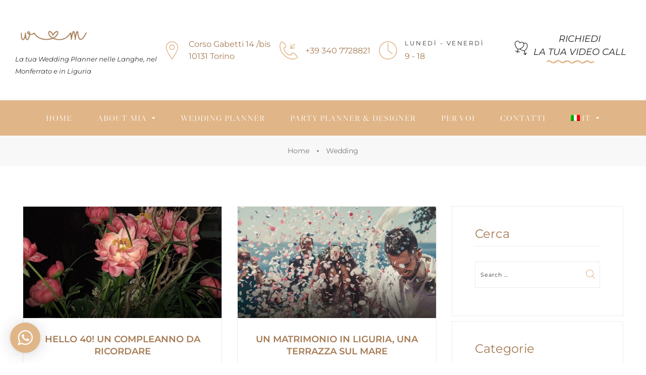

--- FILE ---
content_type: text/html; charset=UTF-8
request_url: https://www.weddingmia.com/tag/wedding/
body_size: 154394
content:
<!doctype html>
<html lang="it-IT" class="no-js">
<head>
    <meta charset="UTF-8">
    <meta name="viewport" content="width=device-width, initial-scale=1">
    <link rel="profile" href="http://gmpg.org/xfn/11">
    <meta name='robots' content='index, follow, max-image-preview:large, max-snippet:-1, max-video-preview:-1' />
<link rel="alternate" hreflang="it" href="https://www.weddingmia.com/tag/wedding/" />
<link rel="alternate" hreflang="en" href="https://www.weddingmia.com/en/tag/wedding-en/" />
<link rel="alternate" hreflang="x-default" href="https://www.weddingmia.com/tag/wedding/" />

	<!-- This site is optimized with the Yoast SEO plugin v19.8 - https://yoast.com/wordpress/plugins/seo/ -->
	<title>Wedding - Wedding Mia Wedding Planner Piemonte, Langhe e Liguria| Organizzazione Matrimoni</title>
	<link rel="canonical" href="https://www.weddingmia.com/tag/wedding/" />
	<meta property="og:locale" content="it_IT" />
	<meta property="og:type" content="article" />
	<meta property="og:title" content="Wedding - Wedding Mia Wedding Planner Piemonte, Langhe e Liguria| Organizzazione Matrimoni" />
	<meta property="og:url" content="https://www.weddingmia.com/tag/wedding/" />
	<meta property="og:site_name" content="Wedding Mia Wedding Planner Piemonte, Langhe e Liguria| Organizzazione Matrimoni" />
	<meta property="og:image" content="https://www.weddingmia.com/wp-content/uploads/2020/07/mia-wedding-planner-piemonte-liguria-langhe.jpg" />
	<meta property="og:image:width" content="1200" />
	<meta property="og:image:height" content="630" />
	<meta property="og:image:type" content="image/jpeg" />
	<meta name="twitter:card" content="summary_large_image" />
	<script type="application/ld+json" class="yoast-schema-graph">{"@context":"https://schema.org","@graph":[{"@type":"CollectionPage","@id":"https://www.weddingmia.com/tag/wedding/","url":"https://www.weddingmia.com/tag/wedding/","name":"Wedding - Wedding Mia Wedding Planner Piemonte, Langhe e Liguria| Organizzazione Matrimoni","isPartOf":{"@id":"https://www.weddingmia.com/#website"},"primaryImageOfPage":{"@id":"https://www.weddingmia.com/tag/wedding/#primaryimage"},"image":{"@id":"https://www.weddingmia.com/tag/wedding/#primaryimage"},"thumbnailUrl":"https://www.weddingmia.com/wp-content/uploads/2019/12/mia-wedding-planner-torino-langhe-piemonte-liguria-hello-40-anni.jpg","breadcrumb":{"@id":"https://www.weddingmia.com/tag/wedding/#breadcrumb"},"inLanguage":"it-IT"},{"@type":"ImageObject","inLanguage":"it-IT","@id":"https://www.weddingmia.com/tag/wedding/#primaryimage","url":"https://www.weddingmia.com/wp-content/uploads/2019/12/mia-wedding-planner-torino-langhe-piemonte-liguria-hello-40-anni.jpg","contentUrl":"https://www.weddingmia.com/wp-content/uploads/2019/12/mia-wedding-planner-torino-langhe-piemonte-liguria-hello-40-anni.jpg","width":768,"height":1024,"caption":"Hello 40! Un compleanno da ricordare"},{"@type":"BreadcrumbList","@id":"https://www.weddingmia.com/tag/wedding/#breadcrumb","itemListElement":[{"@type":"ListItem","position":1,"name":"Home","item":"https://www.weddingmia.com/"},{"@type":"ListItem","position":2,"name":"Wedding"}]},{"@type":"WebSite","@id":"https://www.weddingmia.com/#website","url":"https://www.weddingmia.com/","name":"Wedding Mia Wedding Planner Piemonte, Langhe e Liguria| Organizzazione Matrimoni","description":"","publisher":{"@id":"https://www.weddingmia.com/#organization"},"potentialAction":[{"@type":"SearchAction","target":{"@type":"EntryPoint","urlTemplate":"https://www.weddingmia.com/?s={search_term_string}"},"query-input":"required name=search_term_string"}],"inLanguage":"it-IT"},{"@type":"Organization","@id":"https://www.weddingmia.com/#organization","name":"Wedding Mia","url":"https://www.weddingmia.com/","sameAs":["https://www.instagram.com/wedding_mia/","https://it.linkedin.com/in/mia-capellini","https://www.facebook.com/weddingmiapiedmont/"],"logo":{"@type":"ImageObject","inLanguage":"it-IT","@id":"https://www.weddingmia.com/#/schema/logo/image/","url":"https://www.weddingmia.com/wp-content/uploads/2020/03/wedding-mia-logo-wedding-planner-torino.png","contentUrl":"https://www.weddingmia.com/wp-content/uploads/2020/03/wedding-mia-logo-wedding-planner-torino.png","width":195,"height":75,"caption":"Wedding Mia"},"image":{"@id":"https://www.weddingmia.com/#/schema/logo/image/"}}]}</script>
	<!-- / Yoast SEO plugin. -->


<link rel='dns-prefetch' href='//fonts.googleapis.com' />
<link rel='dns-prefetch' href='//s.w.org' />
<link href='https://fonts.gstatic.com' crossorigin rel='preconnect' />
<link rel="alternate" type="application/rss+xml" title="Wedding Mia Wedding Planner Piemonte, Langhe e Liguria| Organizzazione Matrimoni &raquo; Feed" href="https://www.weddingmia.com/feed/" />
<link rel="alternate" type="application/rss+xml" title="Wedding Mia Wedding Planner Piemonte, Langhe e Liguria| Organizzazione Matrimoni &raquo; Feed dei commenti" href="https://www.weddingmia.com/comments/feed/" />
<link rel="alternate" type="application/rss+xml" title="Wedding Mia Wedding Planner Piemonte, Langhe e Liguria| Organizzazione Matrimoni &raquo; Wedding Feed del tag" href="https://www.weddingmia.com/tag/wedding/feed/" />
<script type="text/javascript">
window._wpemojiSettings = {"baseUrl":"https:\/\/s.w.org\/images\/core\/emoji\/14.0.0\/72x72\/","ext":".png","svgUrl":"https:\/\/s.w.org\/images\/core\/emoji\/14.0.0\/svg\/","svgExt":".svg","source":{"concatemoji":"https:\/\/www.weddingmia.com\/wp-includes\/js\/wp-emoji-release.min.js?ver=6.0.11"}};
/*! This file is auto-generated */
!function(e,a,t){var n,r,o,i=a.createElement("canvas"),p=i.getContext&&i.getContext("2d");function s(e,t){var a=String.fromCharCode,e=(p.clearRect(0,0,i.width,i.height),p.fillText(a.apply(this,e),0,0),i.toDataURL());return p.clearRect(0,0,i.width,i.height),p.fillText(a.apply(this,t),0,0),e===i.toDataURL()}function c(e){var t=a.createElement("script");t.src=e,t.defer=t.type="text/javascript",a.getElementsByTagName("head")[0].appendChild(t)}for(o=Array("flag","emoji"),t.supports={everything:!0,everythingExceptFlag:!0},r=0;r<o.length;r++)t.supports[o[r]]=function(e){if(!p||!p.fillText)return!1;switch(p.textBaseline="top",p.font="600 32px Arial",e){case"flag":return s([127987,65039,8205,9895,65039],[127987,65039,8203,9895,65039])?!1:!s([55356,56826,55356,56819],[55356,56826,8203,55356,56819])&&!s([55356,57332,56128,56423,56128,56418,56128,56421,56128,56430,56128,56423,56128,56447],[55356,57332,8203,56128,56423,8203,56128,56418,8203,56128,56421,8203,56128,56430,8203,56128,56423,8203,56128,56447]);case"emoji":return!s([129777,127995,8205,129778,127999],[129777,127995,8203,129778,127999])}return!1}(o[r]),t.supports.everything=t.supports.everything&&t.supports[o[r]],"flag"!==o[r]&&(t.supports.everythingExceptFlag=t.supports.everythingExceptFlag&&t.supports[o[r]]);t.supports.everythingExceptFlag=t.supports.everythingExceptFlag&&!t.supports.flag,t.DOMReady=!1,t.readyCallback=function(){t.DOMReady=!0},t.supports.everything||(n=function(){t.readyCallback()},a.addEventListener?(a.addEventListener("DOMContentLoaded",n,!1),e.addEventListener("load",n,!1)):(e.attachEvent("onload",n),a.attachEvent("onreadystatechange",function(){"complete"===a.readyState&&t.readyCallback()})),(e=t.source||{}).concatemoji?c(e.concatemoji):e.wpemoji&&e.twemoji&&(c(e.twemoji),c(e.wpemoji)))}(window,document,window._wpemojiSettings);
</script>
<style type="text/css">
img.wp-smiley,
img.emoji {
	display: inline !important;
	border: none !important;
	box-shadow: none !important;
	height: 1em !important;
	width: 1em !important;
	margin: 0 0.07em !important;
	vertical-align: -0.1em !important;
	background: none !important;
	padding: 0 !important;
}
</style>
	<link rel='stylesheet' id='opal-boostrap-css'  href='https://www.weddingmia.com/wp-content/themes/dreama/assets/css/opal-boostrap.css?ver=6.0.11' type='text/css' media='all' />
<link rel='stylesheet' id='elementor-frontend-legacy-css'  href='https://www.weddingmia.com/wp-content/plugins/elementor/assets/css/frontend-legacy.min.css?ver=3.7.8' type='text/css' media='all' />
<link rel='stylesheet' id='elementor-frontend-css'  href='https://www.weddingmia.com/wp-content/plugins/elementor/assets/css/frontend.min.css?ver=3.7.8' type='text/css' media='all' />
<link rel='stylesheet' id='dreama-style-css'  href='https://www.weddingmia.com/wp-content/themes/dreama/style.css?ver=6.0.11' type='text/css' media='all' />
<style id='dreama-style-inline-css' type='text/css'>
body, input, button, button[type="submit"], select, textarea{font-family:"Montserrat", -apple-system, BlinkMacSystemFont, "Segoe UI", Roboto, "Helvetica Neue", Arial, sans-serif;font-weight:400;color:#303030}html { font-size:16px;}.c-heading{color:#a57a53;}.c-primary{color:#e0b587;}.bg-primary{background-color:#e0b587;}.b-primary{border-color:#e0b587;}.button-primary:hover{background-color:#d59b5d;border-color:#d59b5d;}.c-secondary {color:#a57a53;}.bg-secondary {background-color:#a57a53;}.b-secondary{border-color:#a57a53;}.button-secondary:hover{background-color:#846243;}input[type="text"]::placeholder,input[type="email"]::placeholder,input[type="url"]::placeholder,input[type="password"]::placeholder,input[type="search"]::placeholder,input[type="number"]::placeholder,input[type="tel"]::placeholder,input[type="range"]::placeholder,input[type="date"]::placeholder,input[type="month"]::placeholder,input[type="week"]::placeholder,input[type="time"]::placeholder,input[type="datetime"]::placeholder,input[type="datetime-local"]::placeholder,input[type="color"]::placeholder,input[type="text"],input[type="email"],input[type="url"],input[type="password"],input[type="search"],input[type="number"],input[type="tel"],input[type="range"],input[type="date"],input[type="month"],input[type="week"],input[type="time"],input[type="datetime"],input[type="datetime-local"],input[type="color"],textarea::placeholder,textarea,a,.mainmenu-container li a span,.comment-metadata,.comment-metadata a,.widget.widget_archive a,.widget.widget_categories a,.widget.widget_nav_menu a,.widget.widget_meta a,.widget.widget_pages a,.c-body,.site-header-account .account-links-menu li a,.site-header-account .account-dashboard li a,.comment-form label,.comment-form a,.widget .tagcloud a,.widget.widget_tag_cloud a,.cart-collaterals .cart_totals th,#payment .payment_methods li.woocommerce-notice,#payment .payment_methods li.woocommerce-notice--info,#payment .payment_methods li.woocommerce-info,table.woocommerce-checkout-review-order-table th,.single-product .stock.out-of-stock,.opal-style-1.search-form-wapper .search-submit span,.opal-style-1.search-form-wapper .search-submit span:before,.woo-variation-swatches-stylesheet-disabled .variable-items-wrapper .variable-item.button-variable-item:not(.radio-variable-item):after,.elementor-progress-percentage,.woocommerce-shipping-fields .select2-container--default .select2-selection--single .select2-selection__rendered,.woocommerce-billing-fields .select2-container--default .select2-selection--single .select2-selection__rendered,.opal-currency_switcher .list-currency button[type="submit"],.select-items div {color:#303030; }.widget-area strong,h1,h2,h3,h4,h5,h6,.h1,.h2,h3.entry-title,.h3,.comments-title,.comment-respond .comment-reply-title,.h4,.h5,.h6,blockquote,blockquote a,th,.main-navigation:not(.navigation-dark) .top-menu > li > a,.mainmenu-container ul ul .menu-item > a:hover,.mainmenu-container ul ul .menu-item > a:active,.mainmenu-container ul ul .menu-item > a:focus,.entry-meta .entry-category a:not(:hover),.entry-content blockquote cite a,.entry-content strong,.entry-content dt,.entry-content th,.entry-content dt a,.entry-content th a,body.single-post .navigation .nav-link a,.comment-content strong,.comment-author,.comment-author a,.comment-metadata a.comment-edit-link,.comment-reply-link,.comment-content table th,.comment-content table td a,.comment-content dt,.elementor-element .elementor-widget-wp-widget-recent-posts .title-post a,.widget a,h2.widget-title,h2.widgettitle,.widget_rss .rss-date,.widget_rss li cite,.c-heading,.form-group .form-row label,fieldset legend,.author-wrapper .author-name,.page .entry-header .entry-title,.search .site-content .page-title,.site-header-account .login-form-title,table.shop_table_responsive tbody th,.site-header-cart .widget_shopping_cart p.total .woocommerce-Price-amount,.site-header-cart .shopping_cart_nav p.total .woocommerce-Price-amount,.filter-close,table.cart:not(.wishlist_table) th,.cart-collaterals .cart_totals .order-total .woocommerce-Price-amount,.cart-collaterals .cart_totals .amount,.woocommerce-checkout .woocommerce-form-coupon-toggle .woocommerce-info,#payment .payment_methods > .wc_payment_method > label,table.woocommerce-checkout-review-order-table .order-total .woocommerce-Price-amount,table.woocommerce-checkout-review-order-table .product-name,.woocommerce-billing-fields label,.woocommerce-billing-fields > h3,.cart th,.shop_table th,.woocommerce-account .woocommerce-MyAccount-content strong,.woocommerce-account .woocommerce-MyAccount-content .woocommerce-Price-amount,.osf-sorting .display-mode button.active,.osf-sorting .display-mode button:hover,.woocommerce-Tabs-panel table.shop_attributes th,#osf-accordion-container table.shop_attributes th,.woocommerce-tabs#osf-accordion-container [data-accordion] [data-control],.elementor-widget-progress .elementor-title,.elementor-widget-opal-image-hotspots .elementor-accordion .elementor-tab-title,.elementor-teams-wrapper .elementor-team-name,.wishlist_table .product-price {color:#a57a53; }.mainmenu-container li.current-menu-parent > a,.mainmenu-container .menu-item > a:hover,.menu-toggle,.site-header .header-group .search-submit:hover,.site-header .header-group .search-submit:focus,.pbr-social-share a:hover,body.single-post .navigation > div:hover .thumbnail-nav,body.single-post .navigation > div:hover a,body.single-post .navigation > div:hover b,body.single-post .navigation .next-nav:hover .thumbnail-nav,body.single-post .navigation .next-nav:hover a,.error404 .error-404 h1,.error404 .sub-h2-1,.breadcrumb a:hover,.breadcrumb a:hover span,.comment-author a:hover,.comment-metadata a:hover,.opal-comment-4 .comment-reply-link,.elementor-element .elementor-widget-wp-widget-recent-posts .title-post a:hover,.widget a:hover,.widget a:focus,.widget.widget_archive a:hover,.widget.widget_archive a:focus,.widget.widget_categories a:hover,.widget.widget_categories a:focus,.widget.widget_nav_menu a:hover,.widget.widget_nav_menu a:focus,.widget.widget_meta a:hover,.widget.widget_meta a:focus,.widget.widget_pages a:hover,.widget.widget_pages a:focus,.title-with-icon:before,.widget_recent_entries li a:hover,.widget_recent_entries li a:active,.widget_search button[type="submit"],.widget .tagcloud a:hover,.widget .tagcloud a:focus,.widget.widget_tag_cloud a:hover,.widget.widget_tag_cloud a:focus,.button-outline-primary,.elementor-wpcf7-button-outline_primary input[type="button"],.elementor-wpcf7-button-outline_primary input[type="submit"],.elementor-wpcf7-button-outline_primary button[type="submit"],.widget_shopping_cart .buttons .button:nth-child(odd),.elementor-element .elementor-button-outline_primary .elementor-button,.c-primary,.navigation-button .menu-toggle:hover,.navigation-button .menu-toggle:focus,.entry-title a:hover,.entry-content blockquote cite a:hover,.site-header-account .account-dropdown a.register-link,.site-header-account .account-dropdown a.lostpass-link,.site-header-account .account-links-menu li a:hover,.site-header-account .account-dashboard li a:hover,.comment-form a:hover,.wp_widget_tag_cloud a:hover,.wp_widget_tag_cloud a:focus,#secondary .elementor-widget-container h5:first-of-type,.elementor-nav-menu-popup .mfp-close,.site-header-cart .widget_shopping_cart .product_list_widget li a:hover,.site-header-cart .widget_shopping_cart .product_list_widget li a:focus,.site-header-cart .shopping_cart_nav .product_list_widget li a:hover,.site-header-cart .shopping_cart_nav .product_list_widget li a:focus,.site-header-cart .woocommerce-mini-cart__empty-message:before,.woocommerce-checkout .woocommerce-form-coupon-toggle .woocommerce-info a,.woocommerce-checkout .woocommerce-form-coupon-toggle .woocommerce-info a:hover,.woocommerce-privacy-policy-link,.opal-currency_switcher .list-currency button[type="submit"]:hover,.opal-currency_switcher .list-currency li.active button[type="submit"],ul.products li.product.osf-product-list .price,ul.products li.product .posfed_in a:hover,.select-items div:hover,.single-product div.product .woocommerce-product-gallery .woocommerce-product-gallery__trigger:hover,.button-wrapper #chart-button,.product_list_widget a:hover,.product_list_widget a:active,.product_list_widget a:focus,.woocommerce-product-list a:hover,.woocommerce-product-list a:active,.woocommerce-product-list a:focus,#secondary .elementor-widget-wp-widget-recent-posts a,.elementor-element .elementor-button-outline_primary .elementor-button .elementor-button-icon,.contactform-content .form-title,.elementor-widget-heading .icon_before,.elementor-widget-heading .icon_after,.elementor-widget-opal-image-hotspots .elementor-accordion .elementor-tab-title.elementor-active,.single-portfolio-summary-meta .entry-category a,.single-portfolio-summary-meta .entry-category span,.single-portfolio-summary-meta .entry-category time,.single-portfolio-summary-meta .entry-date a,.single-portfolio-summary-meta .entry-date span,.single-portfolio-summary-meta .entry-date time,.single-portfolio-summary-meta .event-tags a,.single-portfolio-summary-meta .event-tags span,.single-portfolio-summary-meta .event-tags time,.opal-timeline:before,.header-button i,.header-button:hover,.header-button:focus,.opal-canvas-filter .widget.widget_product_categories ul li a:hover,.opal-canvas-filter .widget.widget_product_categories ul li.current-cat a,.woocommerce-MyAccount-navigation ul li.is-active a,.single-product div.product .entry-summary .yith-wcwl-add-to-wishlist > div > a:hover:before,.single-product div.product .entry-summary .compare:hover:before,.single-product div.product .product_meta .sku_wrapper a:hover,.single-product div.product .product_meta .posted_in a:hover,.single-product div.product .product_meta .tagged_as a:hover,.single-product div.product .pbr-social-share a:hover,.widget_price_filter .price_slider_amount .price_label span,.woo-variation-swatches-stylesheet-disabled .variable-items-wrapper .variable-item.button-variable-item:not(.radio-variable-item):hover,.woo-variation-swatches-stylesheet-disabled .variable-items-wrapper .variable-item.button-variable-item.selected:not(.radio-variable-item),.product-style-1 li.product h2 a:hover,.product-style-1 li.product h3 a:hover,.product-style-1 li.product .woocommerce-loop-product__title a:hover {color:#e0b587; }.f-primary,.button-decor svg {fill:#e0b587; }.mp-level::-webkit-scrollbar-thumb,.page-numbers:not(ul):not(.dots):hover,.page-numbers:not(ul):not(.dots):focus,.page-numbers.current:not(ul):not(.dots),.comments-link span,.page-links a:hover .page-number,.page-links a:focus .page-number,.page-links > .page-number,.error404 .return-homepage,.wp_widget_tag_cloud a:hover:before,.wp_widget_tag_cloud a:focus:before,.button-primary,input[type="reset"],input.secondary[type="button"],input.secondary[type="reset"],input.secondary[type="submit"],.page .edit-link a.post-edit-link,.scrollup,.comment-form .form-submit input[type="submit"],.elementor-wpcf7-button-primary input[type="button"][type="submit"],.elementor-wpcf7-button-primary input[type="submit"],.elementor-wpcf7-button-primary button[type="submit"],.wc-proceed-to-checkout .button,.woocommerce-cart .return-to-shop a,.wishlist_table .product-add-to-cart a.button,.woocommerce-MyAccount-content .woocommerce-Pagination .woocommerce-button,.widget_shopping_cart .buttons .button,.button-default:hover,.more-link:hover,.elementor-element .elementor-button-primary .elementor-button,.button-outline-primary:hover,.elementor-wpcf7-button-outline_primary input:hover[type="button"],.elementor-wpcf7-button-outline_primary input:hover[type="submit"],.elementor-wpcf7-button-outline_primary button:hover[type="submit"],.widget_shopping_cart .buttons .button:hover:nth-child(odd),.button-outline-primary:active,.elementor-wpcf7-button-outline_primary input:active[type="button"],.elementor-wpcf7-button-outline_primary input:active[type="submit"],.elementor-wpcf7-button-outline_primary button:active[type="submit"],.widget_shopping_cart .buttons .button:active:nth-child(odd),.button-outline-primary.active,.elementor-wpcf7-button-outline_primary input.active[type="button"],.elementor-wpcf7-button-outline_primary input.active[type="submit"],.elementor-wpcf7-button-outline_primary button.active[type="submit"],.widget_shopping_cart .buttons .active.button:nth-child(odd),.show > .button-outline-primary.dropdown-toggle,.elementor-wpcf7-button-outline_primary .show > input.dropdown-toggle[type="button"],.elementor-wpcf7-button-outline_primary .show > input.dropdown-toggle[type="submit"],.elementor-wpcf7-button-outline_primary .show > button.dropdown-toggle[type="submit"],.widget_shopping_cart .buttons .show > .dropdown-toggle.button:nth-child(odd),.elementor-element .elementor-button-outline_primary .elementor-button:hover,.elementor-element .elementor-button-outline_primary .elementor-button:active,.elementor-element .elementor-button-outline_primary .elementor-button:focus,.bg-primary,.elementor-widget-divider .elementor-divider-separator:before,.elementor-flip-box__front,.elementor-widget-opal-image-hotspots .scrollbar-inner > .scroll-element .scroll-bar,.opal-image-hotspots-main-icons .opal-image-hotspots-icon,.elementor-widget-opal-image-gallery .gallery-item-overlay,.elementor-widget-opal-image-gallery .elementor-galerry__filter.elementor-active,.timeline-item .timeline-icon,.notification-added-to-cart .ns-content,#payment .place-order .button:hover,form.register .button[type="submit"]:hover,li.product .time,.shop-action a[class*="product_type_"]:hover,.shop-action a.loading[class*="product_type_"],.shop-action .yith-wcqv-button:hover,.shop-action .yith-wcwl-add-to-wishlist > div > a:hover,.shop-action .compare:hover,.shop-action .yith-wcwl-add-to-wishlist > div > a:hover + .opal-loading-wislist:before,.single-product[class*="opal-comment-form"] .comment-form .form-submit .submit:hover,.single-product[class*="opal-comment-form"] .comment-form .form-submit .submit:active,.single-product[class*="opal-comment-form"] .comment-form .form-submit .submit:focus,.single-product .single_add_to_cart_button:hover,.single-product .single_add_to_cart_button.disabled[type="submit"]:hover,.single-product .woocommerce-tabs .wc-tabs .active a,.woocommerce-tabs ul.tabs li a:hover,.widget_price_filter .ui-slider .ui-slider-range,.handheld-footer-bar .cart .footer-cart-contents .count {background-color:#e0b587; }.button-primary,input[type="reset"],input.secondary[type="button"],input.secondary[type="reset"],input.secondary[type="submit"],.page .edit-link a.post-edit-link,.error404 .return-homepage,.scrollup,.comment-form .form-submit input[type="submit"],.elementor-wpcf7-button-primary input[type="button"][type="submit"],.elementor-wpcf7-button-primary input[type="submit"],.elementor-wpcf7-button-primary button[type="submit"],.wc-proceed-to-checkout .button,.woocommerce-cart .return-to-shop a,.wishlist_table .product-add-to-cart a.button,.woocommerce-MyAccount-content .woocommerce-Pagination .woocommerce-button,.widget_shopping_cart .buttons .button,.button-secondary,input[type="button"],input[type="submit"],button[type="submit"],.secondary-button .search-submit,.elementor-wpcf7-button-secondary input[type="button"][type="submit"],.elementor-wpcf7-button-secondary input[type="submit"],.elementor-wpcf7-button-secondary button[type="submit"],.form-control:focus,input[type="text"]:focus,input[type="email"]:focus,input[type="url"]:focus,input[type="password"]:focus,input[type="search"]:focus,input[type="number"]:focus,input[type="tel"]:focus,input[type="range"]:focus,input[type="date"]:focus,input[type="month"]:focus,input[type="week"]:focus,input[type="time"]:focus,input[type="datetime"]:focus,input[type="datetime-local"]:focus,input[type="color"]:focus,textarea:focus,.opal-pagination-3 .page-numbers.current:not(ul):not(.dots),.opal-pagination-3 .page-numbers:not(ul):not(.dots):focus,.opal-pagination-3 .page-numbers:not(ul):not(.dots):hover,.opal-pagination-4 .page-numbers.current:not(ul):not(.dots),.opal-pagination-4 .page-numbers:not(ul):not(.dots):focus,.opal-pagination-4 .page-numbers:not(ul):not(.dots):hover,.widget .tagcloud a:hover,.widget .tagcloud a:focus,.widget.widget_tag_cloud a:hover,.widget.widget_tag_cloud a:focus,.wp_widget_tag_cloud a:hover:after,.wp_widget_tag_cloud a:focus:after,.wp_widget_tag_cloud a:hover,.wp_widget_tag_cloud a:focus,.button-default:hover,.more-link:hover,.elementor-element .elementor-button-primary .elementor-button,.button-outline-primary,.elementor-wpcf7-button-outline_primary input[type="button"],.elementor-wpcf7-button-outline_primary input[type="submit"],.elementor-wpcf7-button-outline_primary button[type="submit"],.widget_shopping_cart .buttons .button:nth-child(odd),.elementor-element .elementor-button-outline_primary .elementor-button,.button-outline-primary:hover,.elementor-wpcf7-button-outline_primary input:hover[type="button"],.elementor-wpcf7-button-outline_primary input:hover[type="submit"],.elementor-wpcf7-button-outline_primary button:hover[type="submit"],.widget_shopping_cart .buttons .button:hover:nth-child(odd),.button-outline-primary:active,.elementor-wpcf7-button-outline_primary input:active[type="button"],.elementor-wpcf7-button-outline_primary input:active[type="submit"],.elementor-wpcf7-button-outline_primary button:active[type="submit"],.widget_shopping_cart .buttons .button:active:nth-child(odd),.button-outline-primary.active,.elementor-wpcf7-button-outline_primary input.active[type="button"],.elementor-wpcf7-button-outline_primary input.active[type="submit"],.elementor-wpcf7-button-outline_primary button.active[type="submit"],.widget_shopping_cart .buttons .active.button:nth-child(odd),.show > .button-outline-primary.dropdown-toggle,.elementor-wpcf7-button-outline_primary .show > input.dropdown-toggle[type="button"],.elementor-wpcf7-button-outline_primary .show > input.dropdown-toggle[type="submit"],.elementor-wpcf7-button-outline_primary .show > button.dropdown-toggle[type="submit"],.widget_shopping_cart .buttons .show > .dropdown-toggle.button:nth-child(odd),.elementor-element .elementor-button-outline_primary .elementor-button:hover,.elementor-element .elementor-button-outline_primary .elementor-button:active,.elementor-element .elementor-button-outline_primary .elementor-button:focus,.b-primary,.elementor-widget-opal-image-gallery .elementor-galerry__filter.elementor-active:before,.single-portfolio-navigation .nav-link:hover,.single-portfolio-navigation .nav-link:hover:before,#payment .place-order .button:hover,form.register .button[type="submit"]:hover,.single-product[class*="opal-comment-form"] .comment-form .form-submit .submit:hover,.single-product[class*="opal-comment-form"] .comment-form .form-submit .submit:active,.single-product[class*="opal-comment-form"] .comment-form .form-submit .submit:focus,.single-product .single_add_to_cart_button:hover,.single-product .single_add_to_cart_button.disabled[type="submit"]:hover,.osf-product-deal .woocommerce-product-list .opal-countdown .day,.otf-product-recently-content li:hover .product-thumbnail img {border-color:#e0b587; }blockquote {border-left-color:#e0b587; }.btn-link:focus,.elementor-element .elementor-button-link .elementor-button:focus,.btn-link:hover,.elementor-element .elementor-button-link .elementor-button:hover,.button-link:focus,.button-link:hover,a:hover,a:active,.widget_search button[type="submit"]:hover,.widget_search button[type="submit"]:focus {color:#d59b5d; }.button-primary:hover,input:hover[type="reset"],input.secondary:hover[type="button"],input.secondary:hover[type="submit"],.page .edit-link a.post-edit-link:hover,.error404 .return-homepage:hover,.scrollup:hover,.comment-form .form-submit input:hover[type="submit"],.elementor-wpcf7-button-primary input:hover[type="submit"],.elementor-wpcf7-button-primary button:hover[type="submit"],.wc-proceed-to-checkout .button:hover,.woocommerce-cart .return-to-shop a:hover,.wishlist_table .product-add-to-cart a.button:hover,.woocommerce-MyAccount-content .woocommerce-Pagination .woocommerce-button:hover,.widget_shopping_cart .buttons .button:hover,.button-primary:active,input:active[type="reset"],input.secondary:active[type="button"],input.secondary:active[type="submit"],.page .edit-link a.post-edit-link:active,.error404 .return-homepage:active,.scrollup:active,.comment-form .form-submit input:active[type="submit"],.elementor-wpcf7-button-primary input:active[type="submit"],.elementor-wpcf7-button-primary button:active[type="submit"],.wc-proceed-to-checkout .button:active,.woocommerce-cart .return-to-shop a:active,.wishlist_table .product-add-to-cart a.button:active,.woocommerce-MyAccount-content .woocommerce-Pagination .woocommerce-button:active,.widget_shopping_cart .buttons .button:active,.button-primary.active,input.active[type="reset"],input.active.secondary[type="button"],input.active.secondary[type="submit"],.page .edit-link a.active.post-edit-link,.error404 .active.return-homepage,.active.scrollup,.comment-form .form-submit input.active[type="submit"],.elementor-wpcf7-button-primary input.active[type="submit"],.elementor-wpcf7-button-primary button.active[type="submit"],.wc-proceed-to-checkout .active.button,.woocommerce-cart .return-to-shop a.active,.wishlist_table .product-add-to-cart a.active.button,.woocommerce-MyAccount-content .woocommerce-Pagination .active.woocommerce-button,.widget_shopping_cart .buttons .active.button,.show > .button-primary.dropdown-toggle,.show > input.dropdown-toggle[type="reset"],.show > input.dropdown-toggle.secondary[type="button"],.show > input.dropdown-toggle.secondary[type="submit"],.page .edit-link .show > a.dropdown-toggle.post-edit-link,.error404 .show > .dropdown-toggle.return-homepage,.show > .dropdown-toggle.scrollup,.comment-form .form-submit .show > input.dropdown-toggle[type="submit"],.elementor-wpcf7-button-primary .show > input.dropdown-toggle[type="submit"],.elementor-wpcf7-button-primary .show > button.dropdown-toggle[type="submit"],.wc-proceed-to-checkout .show > .dropdown-toggle.button,.woocommerce-cart .return-to-shop .show > a.dropdown-toggle,.wishlist_table .product-add-to-cart .show > a.dropdown-toggle.button,.woocommerce-MyAccount-content .woocommerce-Pagination .show > .dropdown-toggle.woocommerce-button,.widget_shopping_cart .buttons .show > .dropdown-toggle.button,.elementor-element .elementor-button-primary .elementor-button:hover,.elementor-element .elementor-button-primary .elementor-button:active,.elementor-element .elementor-button-primary .elementor-button:focus {background-color:#d59b5d; }.button-primary:active,input:active[type="reset"],.page .edit-link a.post-edit-link:active,.error404 .return-homepage:active,.scrollup:active,.comment-form .form-submit input:active[type="submit"],.elementor-wpcf7-button-primary input:active[type="submit"],.elementor-wpcf7-button-primary button:active[type="submit"],.wc-proceed-to-checkout .button:active,.woocommerce-cart .return-to-shop a:active,.wishlist_table .product-add-to-cart a.button:active,.woocommerce-MyAccount-content .woocommerce-Pagination .woocommerce-button:active,.widget_shopping_cart .buttons .button:active,.button-primary.active,input.active[type="reset"],.page .edit-link a.active.post-edit-link,.error404 .active.return-homepage,.active.scrollup,.comment-form .form-submit input.active[type="submit"],.elementor-wpcf7-button-primary input.active[type="submit"],.elementor-wpcf7-button-primary button.active[type="submit"],.wc-proceed-to-checkout .active.button,.woocommerce-cart .return-to-shop a.active,.wishlist_table .product-add-to-cart a.active.button,.woocommerce-MyAccount-content .woocommerce-Pagination .active.woocommerce-button,.widget_shopping_cart .buttons .active.button,.show > .button-primary.dropdown-toggle,.show > input.dropdown-toggle[type="reset"],.page .edit-link .show > a.dropdown-toggle.post-edit-link,.error404 .show > .dropdown-toggle.return-homepage,.show > .dropdown-toggle.scrollup,.comment-form .form-submit .show > input.dropdown-toggle[type="submit"],.elementor-wpcf7-button-primary .show > input.dropdown-toggle[type="submit"],.elementor-wpcf7-button-primary .show > button.dropdown-toggle[type="submit"],.wc-proceed-to-checkout .show > .dropdown-toggle.button,.woocommerce-cart .return-to-shop .show > a.dropdown-toggle,.wishlist_table .product-add-to-cart .show > a.dropdown-toggle.button,.woocommerce-MyAccount-content .woocommerce-Pagination .show > .dropdown-toggle.woocommerce-button,.widget_shopping_cart .buttons .show > .dropdown-toggle.button,.button-secondary:active,input:active[type="button"],input:active[type="submit"],button:active[type="submit"],.secondary-button .search-submit:active,.elementor-wpcf7-button-secondary input:active[type="submit"],.elementor-wpcf7-button-secondary button:active[type="submit"],.button-secondary.active,input.active[type="button"],input.active[type="submit"],button.active[type="submit"],.secondary-button .active.search-submit,.elementor-wpcf7-button-secondary input.active[type="submit"],.elementor-wpcf7-button-secondary button.active[type="submit"],.show > .button-secondary.dropdown-toggle,.show > input.dropdown-toggle[type="button"],.show > input.dropdown-toggle[type="submit"],.show > button.dropdown-toggle[type="submit"],.secondary-button .show > .dropdown-toggle.search-submit,.elementor-wpcf7-button-secondary .show > input.dropdown-toggle[type="submit"],.elementor-wpcf7-button-secondary .show > button.dropdown-toggle[type="submit"],.button-primary:hover,input:hover[type="reset"],input.secondary:hover[type="button"],input.secondary:hover[type="submit"],.page .edit-link a.post-edit-link:hover,.error404 .return-homepage:hover,.scrollup:hover,.comment-form .form-submit input:hover[type="submit"],.elementor-wpcf7-button-primary input:hover[type="submit"],.elementor-wpcf7-button-primary button:hover[type="submit"],.wc-proceed-to-checkout .button:hover,.woocommerce-cart .return-to-shop a:hover,.wishlist_table .product-add-to-cart a.button:hover,.woocommerce-MyAccount-content .woocommerce-Pagination .woocommerce-button:hover,.widget_shopping_cart .buttons .button:hover,.elementor-element .elementor-button-primary .elementor-button:hover,.elementor-element .elementor-button-primary .elementor-button:active,.elementor-element .elementor-button-primary .elementor-button:focus {border-color:#d59b5d; }.cat-tags-links .tags-links a,.error404 .sub-h2-2,.error404 .error-text,.button-outline-secondary,.elementor-wpcf7-button-outline_secondary input[type="button"][type="submit"],.elementor-wpcf7-button-outline_secondary input[type="submit"],.elementor-wpcf7-button-outline_secondary button[type="submit"],.elementor-element .elementor-button-outline_secondary .elementor-button,.c-secondary,.author-wrapper .author-name h6,.elementor-element .elementor-button-outline_secondary .elementor-button .elementor-button-icon,.contactform-content button.mfp-close {color:#a57a53; }.site-header .header-content .navigation-wrapper,.button-secondary,input[type="button"],input[type="submit"],button[type="submit"],.secondary-button .search-submit,.elementor-wpcf7-button-secondary input[type="button"][type="submit"],.elementor-wpcf7-button-secondary input[type="submit"],.elementor-wpcf7-button-secondary button[type="submit"],.elementor-button-secondary button[type="submit"],.elementor-button-secondary input[type="button"],.elementor-button-secondary input[type="submit"],.elementor-element .elementor-button-secondary .elementor-button,.button-outline-secondary:hover,.elementor-wpcf7-button-outline_secondary input:hover[type="submit"],.elementor-wpcf7-button-outline_secondary button:hover[type="submit"],.button-outline-secondary:active,.elementor-wpcf7-button-outline_secondary input:active[type="submit"],.elementor-wpcf7-button-outline_secondary button:active[type="submit"],.button-outline-secondary.active,.elementor-wpcf7-button-outline_secondary input.active[type="submit"],.elementor-wpcf7-button-outline_secondary button.active[type="submit"],.show > .button-outline-secondary.dropdown-toggle,.elementor-wpcf7-button-outline_secondary .show > input.dropdown-toggle[type="submit"],.elementor-wpcf7-button-outline_secondary .show > button.dropdown-toggle[type="submit"],.elementor-element .elementor-button-outline_secondary .elementor-button:hover,.elementor-element .elementor-button-outline_secondary .elementor-button:active,.elementor-element .elementor-button-outline_secondary .elementor-button:focus,.bg-secondary,#secondary .elementor-widget-wp-widget-categories a:before,.elementor-flip-box__back,#secondary .elementor-nav-menu a:before,.e--pointer-dot a:before {background-color:#a57a53; }.button-secondary,input[type="button"],input[type="submit"],button[type="submit"],.secondary-button .search-submit,.elementor-wpcf7-button-secondary input[type="button"][type="submit"],.elementor-wpcf7-button-secondary input[type="submit"],.elementor-wpcf7-button-secondary button[type="submit"],.elementor-button-secondary button[type="submit"],.elementor-button-secondary input[type="button"],.elementor-button-secondary input[type="submit"],.elementor-element .elementor-button-secondary .elementor-button,.button-outline-secondary,.elementor-wpcf7-button-outline_secondary input[type="button"][type="submit"],.elementor-wpcf7-button-outline_secondary input[type="submit"],.elementor-wpcf7-button-outline_secondary button[type="submit"],.elementor-element .elementor-button-outline_secondary .elementor-button,.button-outline-secondary:hover,.elementor-wpcf7-button-outline_secondary input:hover[type="submit"],.elementor-wpcf7-button-outline_secondary button:hover[type="submit"],.button-outline-secondary:active,.elementor-wpcf7-button-outline_secondary input:active[type="submit"],.elementor-wpcf7-button-outline_secondary button:active[type="submit"],.button-outline-secondary.active,.elementor-wpcf7-button-outline_secondary input.active[type="submit"],.elementor-wpcf7-button-outline_secondary button.active[type="submit"],.show > .button-outline-secondary.dropdown-toggle,.elementor-wpcf7-button-outline_secondary .show > input.dropdown-toggle[type="submit"],.elementor-wpcf7-button-outline_secondary .show > button.dropdown-toggle[type="submit"],.elementor-element .elementor-button-outline_secondary .elementor-button:hover,.elementor-element .elementor-button-outline_secondary .elementor-button:active,.elementor-element .elementor-button-outline_secondary .elementor-button:focus,.b-secondary {border-color:#a57a53; }.button-secondary:hover,input:hover[type="button"],input:hover[type="submit"],button:hover[type="submit"],.secondary-button .search-submit:hover,.elementor-wpcf7-button-secondary input:hover[type="submit"],.elementor-wpcf7-button-secondary button:hover[type="submit"],.button-secondary:active,input:active[type="button"],input:active[type="submit"],button:active[type="submit"],.secondary-button .search-submit:active,.elementor-wpcf7-button-secondary input:active[type="submit"],.elementor-wpcf7-button-secondary button:active[type="submit"],.button-secondary.active,input.active[type="button"],input.active[type="submit"],button.active[type="submit"],.secondary-button .active.search-submit,.elementor-wpcf7-button-secondary input.active[type="submit"],.elementor-wpcf7-button-secondary button.active[type="submit"],.show > .button-secondary.dropdown-toggle,.show > input.dropdown-toggle[type="button"],.show > input.dropdown-toggle[type="submit"],.show > button.dropdown-toggle[type="submit"],.secondary-button .show > .dropdown-toggle.search-submit,.elementor-wpcf7-button-secondary .show > input.dropdown-toggle[type="submit"],.elementor-wpcf7-button-secondary .show > button.dropdown-toggle[type="submit"],.elementor-button-secondary button[type="submit"]:hover,.elementor-button-secondary button[type="submit"]:active,.elementor-button-secondary button[type="submit"]:focus,.elementor-button-secondary input[type="button"]:hover,.elementor-button-secondary input[type="button"]:active,.elementor-button-secondary input[type="button"]:focus,.elementor-button-secondary input[type="submit"]:hover,.elementor-button-secondary input[type="submit"]:active,.elementor-button-secondary input[type="submit"]:focus,.elementor-element .elementor-button-secondary .elementor-button:hover,.elementor-element .elementor-button-secondary .elementor-button:active,.elementor-element .elementor-button-secondary .elementor-button:focus {background-color:#846243; }.button-secondary:hover,input:hover[type="button"],input:hover[type="submit"],button:hover[type="submit"],.secondary-button .search-submit:hover,.elementor-wpcf7-button-secondary input:hover[type="submit"],.elementor-wpcf7-button-secondary button:hover[type="submit"],.button-secondary:active,input:active[type="button"],input:active[type="submit"],button:active[type="submit"],.secondary-button .search-submit:active,.elementor-wpcf7-button-secondary input:active[type="submit"],.elementor-wpcf7-button-secondary button:active[type="submit"],.button-secondary.active,input.active[type="button"],input.active[type="submit"],button.active[type="submit"],.secondary-button .active.search-submit,.elementor-wpcf7-button-secondary input.active[type="submit"],.elementor-wpcf7-button-secondary button.active[type="submit"],.show > .button-secondary.dropdown-toggle,.show > input.dropdown-toggle[type="button"],.show > input.dropdown-toggle[type="submit"],.show > button.dropdown-toggle[type="submit"],.secondary-button .show > .dropdown-toggle.search-submit,.elementor-wpcf7-button-secondary .show > input.dropdown-toggle[type="submit"],.elementor-wpcf7-button-secondary .show > button.dropdown-toggle[type="submit"],.elementor-button-secondary button[type="submit"]:hover,.elementor-button-secondary button[type="submit"]:active,.elementor-button-secondary button[type="submit"]:focus,.elementor-button-secondary input[type="button"]:hover,.elementor-button-secondary input[type="button"]:active,.elementor-button-secondary input[type="button"]:focus,.elementor-button-secondary input[type="submit"]:hover,.elementor-button-secondary input[type="submit"]:active,.elementor-button-secondary input[type="submit"]:focus,.elementor-element .elementor-button-secondary .elementor-button:hover,.elementor-element .elementor-button-secondary .elementor-button:active,.elementor-element .elementor-button-secondary .elementor-button:focus {border-color:#846243; }.row,body.opal-default-content-layout-2cr #content .wrap,body.opal-content-layout-2cl #content .wrap,body.opal-content-layout-2cr #content .wrap,[data-opal-columns],.opal-archive-style-4.blog .site-main,.opal-archive-style-4.archive .site-main,.site-footer .widget-area,.opal-comment-form-2 .comment-form,.opal-comment-form-3 .comment-form,.opal-comment-form-4 .comment-form,.opal-comment-form-6 .comment-form,.widget .gallery,.elementor-element .gallery,.entry-gallery .gallery,.single .gallery,[data-elementor-columns],.opal-canvas-filter.top .opal-canvas-filter-wrap,.opal-canvas-filter.top .opal-canvas-filter-wrap section.WOOF_Widget .woof_redraw_zone,.woocommerce-cart .woocommerce,.woocommerce-billing-fields .woocommerce-billing-fields__field-wrapper,.woocommerce-MyAccount-content form[class^="woocommerce-"],.woocommerce-columns--addresses,form.track_order,.woocommerce-account .woocommerce,.woocommerce-Addresses,.woocommerce-address-fields__field-wrapper,ul.products,.osf-sorting,.single-product div.product {margin-right:-15px;margin-left:-15px;}.col-1,.col-2,[data-elementor-columns-mobile="6"] .column-item,.col-3,[data-elementor-columns-mobile="4"] .column-item,.col-4,.opal-comment-form-2 .comment-form .comment-form-author,.opal-comment-form-3 .comment-form .comment-form-author,.opal-comment-form-2 .comment-form .comment-form-email,.opal-comment-form-3 .comment-form .comment-form-email,.opal-comment-form-2 .comment-form .comment-form-url,.opal-comment-form-3 .comment-form .comment-form-url,[data-elementor-columns-mobile="3"] .column-item,.col-5,.col-6,.opal-comment-form-4 .comment-form .comment-form-author,.opal-comment-form-4 .comment-form .comment-form-email,.opal-comment-form-4 .comment-form .comment-form-url,.opal-comment-form-6 .comment-form .comment-form-author,.opal-comment-form-6 .comment-form .comment-form-email,[data-elementor-columns-mobile="2"] .column-item,.single-product.opal-comment-form-2 .comment-form-author,.single-product.opal-comment-form-3 .comment-form-author,.single-product.opal-comment-form-2 .comment-form-email,.single-product.opal-comment-form-3 .comment-form-email,.col-7,.col-8,.col-9,.col-10,.col-11,.col-12,.opal-archive-style-2.opal-content-layout-2cr .post-style-2,.related-posts .column-item,.opal-default-content-layout-2cr .related-posts .column-item,.opal-content-layout-2cr .related-posts .column-item,.opal-content-layout-2cl .related-posts .column-item,.site-footer .widget-area .widget-column,.opal-comment-form-2 .comment-form .logged-in-as,.opal-comment-form-3 .comment-form .logged-in-as,.opal-comment-form-2 .comment-form .comment-notes,.opal-comment-form-3 .comment-form .comment-notes,.opal-comment-form-2 .comment-form .comment-form-comment,.opal-comment-form-3 .comment-form .comment-form-comment,.opal-comment-form-2 .comment-form .form-submit,.opal-comment-form-3 .comment-form .form-submit,.opal-comment-form-4 .comment-form .logged-in-as,.opal-comment-form-4 .comment-form .comment-notes,.opal-comment-form-4 .comment-form .comment-form-comment,.opal-comment-form-4 .comment-form .form-submit,.opal-comment-form-6 .comment-form .logged-in-as,.opal-comment-form-6 .comment-form .comment-notes,.opal-comment-form-6 .comment-form .comment-form-comment,.opal-comment-form-6 .comment-form .comment-form-url,.opal-comment-form-6 .comment-form .form-submit,.widget .gallery-columns-1 .gallery-item,.elementor-element .gallery-columns-1 .gallery-item,.entry-gallery .gallery-columns-1 .gallery-item,.single .gallery-columns-1 .gallery-item,[data-elementor-columns-mobile="1"] .column-item,.woocommerce-cart .cart-empty,.woocommerce-cart .return-to-shop,.woocommerce-billing-fields .form-row-wide,.woocommerce-MyAccount-content form[class^="woocommerce-"] > *:not(fieldset),.woocommerce-MyAccount-content form[class^="woocommerce-"] .form-row-wide,#customer_details [class*='col'],.woocommerce-Addresses .woocommerce-Address,.columns-1 ul.products li.product,.columns-1 ul.products > li,#reviews .comment-form-rating,.woocommerce-tabs,.col,body #secondary,.opal-canvas-filter.top .opal-canvas-filter-wrap section,.opal-canvas-filter.top .opal-canvas-filter-wrap section.WOOF_Widget .woof_redraw_zone .woof_container,form.track_order p.form-row-first,form.track_order p.form-row-last,.woocommerce-account .woocommerce > *,.columns-5 ul.products li.product,.columns-5 ul.products > li,.col-auto,.col-sm-1,[data-opal-columns="12"] .column-item,.col-sm-2,[data-opal-columns="6"] .column-item,.columns-6 ul.products li.product,.columns-6 ul.products > li,.col-sm-3,[data-opal-columns="4"] .column-item,.col-sm-4,[data-opal-columns="3"] .column-item,.widget .gallery-columns-6 .gallery-item,.elementor-element .gallery-columns-6 .gallery-item,.entry-gallery .gallery-columns-6 .gallery-item,.single .gallery-columns-6 .gallery-item,.col-sm-5,.timeline-item .timeline-thumbnail,.timeline-item .timeline-content,.col-sm-6,[data-opal-columns="2"] .column-item,.opal-archive-style-3:not(.opal-content-layout-2cr) .post-style-3,.widget .gallery-columns-2 .gallery-item,.elementor-element .gallery-columns-2 .gallery-item,.entry-gallery .gallery-columns-2 .gallery-item,.single .gallery-columns-2 .gallery-item,.widget .gallery-columns-3 .gallery-item,.elementor-element .gallery-columns-3 .gallery-item,.entry-gallery .gallery-columns-3 .gallery-item,.single .gallery-columns-3 .gallery-item,.widget .gallery-columns-4 .gallery-item,.elementor-element .gallery-columns-4 .gallery-item,.entry-gallery .gallery-columns-4 .gallery-item,.single .gallery-columns-4 .gallery-item,.woocommerce-billing-fields .form-row-first,.woocommerce-billing-fields .form-row-last,.woocommerce-MyAccount-content form[class^="woocommerce-"] .form-row-first,.woocommerce-MyAccount-content form[class^="woocommerce-"] .form-row-last,ul.products li.product,.columns-2 ul.products li.product,.columns-2 ul.products > li,.columns-3 ul.products li.product,.columns-3 ul.products > li,.columns-4 ul.products li.product,.columns-4 ul.products > li,.opal-content-layout-2cl .columns-3 ul.products li.product,.opal-content-layout-2cl .columns-3 ul.products > li,.opal-content-layout-2cr .columns-3 ul.products li.product,.opal-content-layout-2cr .columns-3 ul.products > li,.col-sm-7,.col-sm-8,.col-sm-9,.col-sm-10,.col-sm-11,.col-sm-12,[data-opal-columns="1"] .column-item,.opal-archive-style-2:not(.opal-content-layout-2cr) .post-style-2,.opal-archive-style-3.opal-content-layout-2cr .post-style-3,.elementor-widget-opal-image-hotspots .opal-image-hotspots-accordion,.elementor-widget-opal-image-hotspots .opal-image-hotspots-accordion + .opal-image-hotspots-container,.cart-collaterals .cross-sells,.woocommerce-columns--addresses .woocommerce-column,.woocommerce-account .woocommerce-MyAccount-navigation,.woocommerce-account .woocommerce-MyAccount-content,.woocommerce-address-fields__field-wrapper .form-row,.woocommerce-product-carousel ul.products li.product,.osf-sorting .woocommerce-message,.osf-sorting .woocommerce-notice,.opal-content-layout-2cl .osf-sorting .osf-sorting-group,.opal-content-layout-2cr .osf-sorting .osf-sorting-group,.single-product div.product .entry-summary,.single-product div.product .images,.col-sm,.col-sm-auto,.col-md-1,.col-md-2,[data-elementor-columns-tablet="6"] .column-item,.col-md-3,[data-elementor-columns-tablet="4"] .column-item,.col-md-4,[data-elementor-columns-tablet="3"] .column-item,.col-md-5,.osf-sorting .osf-sorting-group,.col-md-6,[data-elementor-columns-tablet="2"] .column-item,.col-md-7,.osf-sorting .osf-sorting-group + .osf-sorting-group,.col-md-8,.col-md-9,.col-md-10,.col-md-11,.col-md-12,[data-elementor-columns-tablet="1"] .column-item,.col-md,.col-md-auto,.col-lg-1,.col-lg-2,[data-elementor-columns="6"] .column-item,.col-lg-3,[data-elementor-columns="4"] .column-item,.col-lg-4,[data-elementor-columns="3"] .column-item,.col-lg-5,.col-lg-6,[data-elementor-columns="2"] .column-item,.col-lg-7,.col-lg-8,.opal-content-layout-2cl .osf-sorting .osf-sorting-group + .osf-sorting-group,.opal-content-layout-2cr .osf-sorting .osf-sorting-group + .osf-sorting-group,.col-lg-9,.col-lg-10,.col-lg-11,.col-lg-12,[data-elementor-columns="1"] .column-item,.woocommerce-cart .woocommerce-cart-form,.cart-collaterals,.col-lg,.col-lg-auto,.col-xl-1,.col-xl-2,.col-xl-3,.col-xl-4,.col-xl-5,.col-xl-6,.col-xl-7,.col-xl-8,.col-xl-9,.col-xl-10,.col-xl-11,.col-xl-12,.col-xl,.col-xl-auto {padding-right:15px;padding-left:15px;}.container,#content,.opal-canvas-filter.top,.single-product .related.products,.single-product .up-sells.products,.otf-product-recently-content .widget_recently_viewed_products {padding-right:15px;padding-left:15px;}@media (min-width:576px) {.container, #content, .opal-canvas-filter.top, .single-product .related.products,.single-product .up-sells.products, .otf-product-recently-content .widget_recently_viewed_products {max-width:540px; } }@media (min-width:768px) {.container, #content, .opal-canvas-filter.top, .single-product .related.products,.single-product .up-sells.products, .otf-product-recently-content .widget_recently_viewed_products {max-width:720px; } }@media (min-width:992px) {.container, #content, .opal-canvas-filter.top, .single-product .related.products,.single-product .up-sells.products, .otf-product-recently-content .widget_recently_viewed_products {max-width:960px; } }@media (min-width:1200px) {.container, #content, .opal-canvas-filter.top, .single-product .related.products,.single-product .up-sells.products, .otf-product-recently-content .widget_recently_viewed_products {max-width:1140px; } }.elementor-widget-heading .elementor-heading-title{font-family:"Montserrat", -apple-system, BlinkMacSystemFont, Sans-serif;}.elementor-widget-heading .elementor-heading-title,.elementor-text-editor b{font-weight:400;}.elementor-widget-heading .elementor-heading-title{font-family:"Montserrat", -apple-system, BlinkMacSystemFont, Sans-serif;}.elementor-widget-heading .elementor-heading-title,.elementor-text-editor b{font-weight:400;}.typo-heading,.entry-title,h3.entry-title,body.single-post .navigation .nav-link a,.related-posts .related-heading,.author-wrapper .author-name,.error404 .error-404 h1,.error404 .error-404-subtitle h2,.comments-title,.comment-respond .comment-reply-title,h2.widget-title,h2.widgettitle,#secondary .elementor-widget-container h5:first-of-type,.elementor-widget-progress .elementor-title,.contactform-content .form-title,.elementor-featured-box-wrapper .elementor-featured-box-title,.elementor-heading-title,.elementor-widget-icon-box .elementor-icon-box-title,.elementor-widget-image-box .elementor-image-box-title,.elementor-teams-wrapper .elementor-team-name,.elementor-widget-opal-testimonials .elementor-testimonial-name,.elementor-widget-opal-testimonials .elementor-testimonial-job,.related > h2:first-child,.upsells > h2:first-child,form.track_order label,.single-product div.product .pbr-social-share a,.osf-product-deal .woocommerce-product-list .opal-countdown,.product-style-1 li.product h2,.product-style-1 li.product h3,.product-style-1 li.product .woocommerce-loop-product__title {font-family:"Montserrat",-apple-system, BlinkMacSystemFont, "Segoe UI", Roboto, "Helvetica Neue", Arial, sans-serif;font-weight:400;}@media screen and (min-width:1200px){.container, #content ,.single-product .related.products, .single-product .up-sells.products{max-width:1220px;}}.page-title-bar {background-color:#f8f8f8;background-position:center center;;}.page-title{color:#222222; }.breadcrumb, .breadcrumb span, .breadcrumb * {color:#777777;;}.breadcrumb a:hover,.breadcrumb a:hover span{color:#e8b275;}.button-primary,input[type="reset"],input.secondary[type="button"],input.secondary[type="reset"],input.secondary[type="submit"],.page .edit-link a.post-edit-link,.error404 .return-homepage,.scrollup,.comment-form .form-submit input[type="submit"],.elementor-wpcf7-button-primary input[type="button"][type="submit"],.elementor-wpcf7-button-primary input[type="submit"],.elementor-wpcf7-button-primary button[type="submit"],.wc-proceed-to-checkout .button,.woocommerce-cart .return-to-shop a,.wishlist_table .product-add-to-cart a.button,.woocommerce-MyAccount-content .woocommerce-Pagination .woocommerce-button,.widget_shopping_cart .buttons .button,.button-default:hover,.more-link:hover,.elementor-element .elementor-button-primary .elementor-button {background-color:#e0b587;border-color:#e0b587;color:#fff;border-radius:0px;font-family:"Montserrat",-apple-system, BlinkMacSystemFont, "Segoe UI", Roboto, "Helvetica Neue", Arial, sans-serif;font-weight:600;}.button-primary:hover,input:hover[type="reset"],input.secondary:hover[type="button"],input.secondary:hover[type="submit"],.page .edit-link a.post-edit-link:hover,.error404 .return-homepage:hover,.scrollup:hover,.comment-form .form-submit input:hover[type="submit"],.elementor-wpcf7-button-primary input:hover[type="submit"],.elementor-wpcf7-button-primary button:hover[type="submit"],.wc-proceed-to-checkout .button:hover,.woocommerce-cart .return-to-shop a:hover,.wishlist_table .product-add-to-cart a.button:hover,.woocommerce-MyAccount-content .woocommerce-Pagination .woocommerce-button:hover,.widget_shopping_cart .buttons .button:hover,.button-primary:active,input:active[type="reset"],input.secondary:active[type="button"],input.secondary:active[type="submit"],.page .edit-link a.post-edit-link:active,.error404 .return-homepage:active,.scrollup:active,.comment-form .form-submit input:active[type="submit"],.elementor-wpcf7-button-primary input:active[type="submit"],.elementor-wpcf7-button-primary button:active[type="submit"],.wc-proceed-to-checkout .button:active,.woocommerce-cart .return-to-shop a:active,.wishlist_table .product-add-to-cart a.button:active,.woocommerce-MyAccount-content .woocommerce-Pagination .woocommerce-button:active,.widget_shopping_cart .buttons .button:active,.button-primary.active,input.active[type="reset"],input.active.secondary[type="button"],input.active.secondary[type="submit"],.page .edit-link a.active.post-edit-link,.error404 .active.return-homepage,.active.scrollup,.comment-form .form-submit input.active[type="submit"],.elementor-wpcf7-button-primary input.active[type="submit"],.elementor-wpcf7-button-primary button.active[type="submit"],.wc-proceed-to-checkout .active.button,.woocommerce-cart .return-to-shop a.active,.wishlist_table .product-add-to-cart a.active.button,.woocommerce-MyAccount-content .woocommerce-Pagination .active.woocommerce-button,.widget_shopping_cart .buttons .active.button,.show > .button-primary.dropdown-toggle,.show > input.dropdown-toggle[type="reset"],.show > input.dropdown-toggle.secondary[type="button"],.show > input.dropdown-toggle.secondary[type="submit"],.page .edit-link .show > a.dropdown-toggle.post-edit-link,.error404 .show > .dropdown-toggle.return-homepage,.show > .dropdown-toggle.scrollup,.comment-form .form-submit .show > input.dropdown-toggle[type="submit"],.elementor-wpcf7-button-primary .show > input.dropdown-toggle[type="submit"],.elementor-wpcf7-button-primary .show > button.dropdown-toggle[type="submit"],.wc-proceed-to-checkout .show > .dropdown-toggle.button,.woocommerce-cart .return-to-shop .show > a.dropdown-toggle,.wishlist_table .product-add-to-cart .show > a.dropdown-toggle.button,.woocommerce-MyAccount-content .woocommerce-Pagination .show > .dropdown-toggle.woocommerce-button,.widget_shopping_cart .buttons .show > .dropdown-toggle.button,.elementor-element .elementor-button-primary .elementor-button:hover,.elementor-element .elementor-button-primary .elementor-button:active,.elementor-element .elementor-button-primary .elementor-button:focus {background-color:#d59b5d;border-color:#d59b5d;color:#fff;font-family:"Montserrat",-apple-system, BlinkMacSystemFont, "Segoe UI", Roboto, "Helvetica Neue", Arial, sans-serif;font-weight:600;}.button-primary,input[type="reset"],input.secondary[type="button"],input.secondary[type="reset"],input.secondary[type="submit"],.page .edit-link a.post-edit-link,.error404 .return-homepage,.scrollup,.comment-form .form-submit input[type="submit"],.elementor-wpcf7-button-primary input[type="button"][type="submit"],.elementor-wpcf7-button-primary input[type="submit"],.elementor-wpcf7-button-primary button[type="submit"],.wc-proceed-to-checkout .button,.woocommerce-cart .return-to-shop a,.wishlist_table .product-add-to-cart a.button,.woocommerce-MyAccount-content .woocommerce-Pagination .woocommerce-button,.widget_shopping_cart .buttons .button,.button-default:hover,.more-link:hover,.elementor-element .elementor-button-primary .elementor-button {background-color:#e0b587;border-color:#e0b587;color:#fff;border-radius:0px;font-family:"Montserrat",-apple-system, BlinkMacSystemFont, "Segoe UI", Roboto, "Helvetica Neue", Arial, sans-serif;font-weight:600;}.button-primary:hover,input:hover[type="reset"],input.secondary:hover[type="button"],input.secondary:hover[type="submit"],.page .edit-link a.post-edit-link:hover,.error404 .return-homepage:hover,.scrollup:hover,.comment-form .form-submit input:hover[type="submit"],.elementor-wpcf7-button-primary input:hover[type="submit"],.elementor-wpcf7-button-primary button:hover[type="submit"],.wc-proceed-to-checkout .button:hover,.woocommerce-cart .return-to-shop a:hover,.wishlist_table .product-add-to-cart a.button:hover,.woocommerce-MyAccount-content .woocommerce-Pagination .woocommerce-button:hover,.widget_shopping_cart .buttons .button:hover,.button-primary:active,input:active[type="reset"],input.secondary:active[type="button"],input.secondary:active[type="submit"],.page .edit-link a.post-edit-link:active,.error404 .return-homepage:active,.scrollup:active,.comment-form .form-submit input:active[type="submit"],.elementor-wpcf7-button-primary input:active[type="submit"],.elementor-wpcf7-button-primary button:active[type="submit"],.wc-proceed-to-checkout .button:active,.woocommerce-cart .return-to-shop a:active,.wishlist_table .product-add-to-cart a.button:active,.woocommerce-MyAccount-content .woocommerce-Pagination .woocommerce-button:active,.widget_shopping_cart .buttons .button:active,.button-primary.active,input.active[type="reset"],input.active.secondary[type="button"],input.active.secondary[type="submit"],.page .edit-link a.active.post-edit-link,.error404 .active.return-homepage,.active.scrollup,.comment-form .form-submit input.active[type="submit"],.elementor-wpcf7-button-primary input.active[type="submit"],.elementor-wpcf7-button-primary button.active[type="submit"],.wc-proceed-to-checkout .active.button,.woocommerce-cart .return-to-shop a.active,.wishlist_table .product-add-to-cart a.active.button,.woocommerce-MyAccount-content .woocommerce-Pagination .active.woocommerce-button,.widget_shopping_cart .buttons .active.button,.show > .button-primary.dropdown-toggle,.show > input.dropdown-toggle[type="reset"],.show > input.dropdown-toggle.secondary[type="button"],.show > input.dropdown-toggle.secondary[type="submit"],.page .edit-link .show > a.dropdown-toggle.post-edit-link,.error404 .show > .dropdown-toggle.return-homepage,.show > .dropdown-toggle.scrollup,.comment-form .form-submit .show > input.dropdown-toggle[type="submit"],.elementor-wpcf7-button-primary .show > input.dropdown-toggle[type="submit"],.elementor-wpcf7-button-primary .show > button.dropdown-toggle[type="submit"],.wc-proceed-to-checkout .show > .dropdown-toggle.button,.woocommerce-cart .return-to-shop .show > a.dropdown-toggle,.wishlist_table .product-add-to-cart .show > a.dropdown-toggle.button,.woocommerce-MyAccount-content .woocommerce-Pagination .show > .dropdown-toggle.woocommerce-button,.widget_shopping_cart .buttons .show > .dropdown-toggle.button,.elementor-element .elementor-button-primary .elementor-button:hover,.elementor-element .elementor-button-primary .elementor-button:active,.elementor-element .elementor-button-primary .elementor-button:focus {background-color:#d59b5d;border-color:#d59b5d;color:#fff;font-family:"Montserrat",-apple-system, BlinkMacSystemFont, "Segoe UI", Roboto, "Helvetica Neue", Arial, sans-serif;font-weight:600;}.button-secondary,input[type="button"],input[type="submit"],button[type="submit"],.secondary-button .search-submit,.elementor-wpcf7-button-secondary input[type="button"][type="submit"],.elementor-wpcf7-button-secondary input[type="submit"],.elementor-wpcf7-button-secondary button[type="submit"],.elementor-button-secondary button[type="submit"],.elementor-button-secondary input[type="button"],.elementor-button-secondary input[type="submit"],.elementor-element .elementor-button-secondary .elementor-button {background-color:#a57a53;border-color:#a57a53;color:#fff;border-radius:0px;font-family:"Montserrat",-apple-system, BlinkMacSystemFont, "Segoe UI", Roboto, "Helvetica Neue", Arial, sans-serif;font-weight:600;}.button-secondary:hover,input:hover[type="button"],input:hover[type="submit"],button:hover[type="submit"],.secondary-button .search-submit:hover,.elementor-wpcf7-button-secondary input:hover[type="submit"],.elementor-wpcf7-button-secondary button:hover[type="submit"],.button-secondary:active,input:active[type="button"],input:active[type="submit"],button:active[type="submit"],.secondary-button .search-submit:active,.elementor-wpcf7-button-secondary input:active[type="submit"],.elementor-wpcf7-button-secondary button:active[type="submit"],.button-secondary.active,input.active[type="button"],input.active[type="submit"],button.active[type="submit"],.secondary-button .active.search-submit,.elementor-wpcf7-button-secondary input.active[type="submit"],.elementor-wpcf7-button-secondary button.active[type="submit"],.show > .button-secondary.dropdown-toggle,.show > input.dropdown-toggle[type="button"],.show > input.dropdown-toggle[type="submit"],.show > button.dropdown-toggle[type="submit"],.secondary-button .show > .dropdown-toggle.search-submit,.elementor-wpcf7-button-secondary .show > input.dropdown-toggle[type="submit"],.elementor-wpcf7-button-secondary .show > button.dropdown-toggle[type="submit"],.elementor-button-secondary button[type="submit"]:hover,.elementor-button-secondary button[type="submit"]:active,.elementor-button-secondary button[type="submit"]:focus,.elementor-button-secondary input[type="button"]:hover,.elementor-button-secondary input[type="button"]:active,.elementor-button-secondary input[type="button"]:focus,.elementor-button-secondary input[type="submit"]:hover,.elementor-button-secondary input[type="submit"]:active,.elementor-button-secondary input[type="submit"]:focus,.elementor-element .elementor-button-secondary .elementor-button:hover,.elementor-element .elementor-button-secondary .elementor-button:active,.elementor-element .elementor-button-secondary .elementor-button:focus {background-color:#846243;border-color:#846243;color:#fff;font-family:"Montserrat",-apple-system, BlinkMacSystemFont, "Segoe UI", Roboto, "Helvetica Neue", Arial, sans-serif;font-weight:600;}button ,input[type="submit"], input[type="reset"], input[type="button"], .button, .btn {font-family:"Montserrat",-apple-system, BlinkMacSystemFont, "Segoe UI", Roboto, "Helvetica Neue", Arial, sans-serif;font-weight:600;}.elementor-button[class*='elementor-size-'] {border-radius:0px;}
</style>
<link rel='stylesheet' id='osf-elementor-addons-css'  href='https://www.weddingmia.com/wp-content/plugins/dreama-core/assets/css/elementor/style.css?ver=3.1.2' type='text/css' media='all' />
<link rel='stylesheet' id='elementor-post-2468-css'  href='https://www.weddingmia.com/wp-content/uploads/elementor/css/post-2468.css?ver=1666022285' type='text/css' media='all' />
<link rel='stylesheet' id='magnific-popup-css'  href='https://www.weddingmia.com/wp-content/plugins/dreama-core/assets/css/magnific-popup.css?ver=6.0.11' type='text/css' media='all' />
<link rel='stylesheet' id='elementor-post-724-css'  href='https://www.weddingmia.com/wp-content/uploads/elementor/css/post-724.css?ver=1666022285' type='text/css' media='all' />
<link rel='stylesheet' id='wptwa-public-css'  href='https://www.weddingmia.com/wp-content/plugins/wpt-whatsapp/assets/css/public.css?ver=2.2.12' type='text/css' media='all' />
<link rel='stylesheet' id='wptwa-generated-css'  href='https://www.weddingmia.com/wp-content/plugins/wpt-whatsapp/assets/css/auto-generated-wptwa.css?ver=1649785993' type='text/css' media='all' />
<link rel='stylesheet' id='bloglayouts-vc-main-style-css'  href='https://www.weddingmia.com/wp-content/plugins/bloglayoutselementor/assets/css/style.css?ver=6.0.11' type='text/css' media='all' />
<link rel='stylesheet' id='wp-block-library-css'  href='https://www.weddingmia.com/wp-includes/css/dist/block-library/style.min.css?ver=6.0.11' type='text/css' media='all' />
<style id='global-styles-inline-css' type='text/css'>
body{--wp--preset--color--black: #000000;--wp--preset--color--cyan-bluish-gray: #abb8c3;--wp--preset--color--white: #ffffff;--wp--preset--color--pale-pink: #f78da7;--wp--preset--color--vivid-red: #cf2e2e;--wp--preset--color--luminous-vivid-orange: #ff6900;--wp--preset--color--luminous-vivid-amber: #fcb900;--wp--preset--color--light-green-cyan: #7bdcb5;--wp--preset--color--vivid-green-cyan: #00d084;--wp--preset--color--pale-cyan-blue: #8ed1fc;--wp--preset--color--vivid-cyan-blue: #0693e3;--wp--preset--color--vivid-purple: #9b51e0;--wp--preset--gradient--vivid-cyan-blue-to-vivid-purple: linear-gradient(135deg,rgba(6,147,227,1) 0%,rgb(155,81,224) 100%);--wp--preset--gradient--light-green-cyan-to-vivid-green-cyan: linear-gradient(135deg,rgb(122,220,180) 0%,rgb(0,208,130) 100%);--wp--preset--gradient--luminous-vivid-amber-to-luminous-vivid-orange: linear-gradient(135deg,rgba(252,185,0,1) 0%,rgba(255,105,0,1) 100%);--wp--preset--gradient--luminous-vivid-orange-to-vivid-red: linear-gradient(135deg,rgba(255,105,0,1) 0%,rgb(207,46,46) 100%);--wp--preset--gradient--very-light-gray-to-cyan-bluish-gray: linear-gradient(135deg,rgb(238,238,238) 0%,rgb(169,184,195) 100%);--wp--preset--gradient--cool-to-warm-spectrum: linear-gradient(135deg,rgb(74,234,220) 0%,rgb(151,120,209) 20%,rgb(207,42,186) 40%,rgb(238,44,130) 60%,rgb(251,105,98) 80%,rgb(254,248,76) 100%);--wp--preset--gradient--blush-light-purple: linear-gradient(135deg,rgb(255,206,236) 0%,rgb(152,150,240) 100%);--wp--preset--gradient--blush-bordeaux: linear-gradient(135deg,rgb(254,205,165) 0%,rgb(254,45,45) 50%,rgb(107,0,62) 100%);--wp--preset--gradient--luminous-dusk: linear-gradient(135deg,rgb(255,203,112) 0%,rgb(199,81,192) 50%,rgb(65,88,208) 100%);--wp--preset--gradient--pale-ocean: linear-gradient(135deg,rgb(255,245,203) 0%,rgb(182,227,212) 50%,rgb(51,167,181) 100%);--wp--preset--gradient--electric-grass: linear-gradient(135deg,rgb(202,248,128) 0%,rgb(113,206,126) 100%);--wp--preset--gradient--midnight: linear-gradient(135deg,rgb(2,3,129) 0%,rgb(40,116,252) 100%);--wp--preset--duotone--dark-grayscale: url('#wp-duotone-dark-grayscale');--wp--preset--duotone--grayscale: url('#wp-duotone-grayscale');--wp--preset--duotone--purple-yellow: url('#wp-duotone-purple-yellow');--wp--preset--duotone--blue-red: url('#wp-duotone-blue-red');--wp--preset--duotone--midnight: url('#wp-duotone-midnight');--wp--preset--duotone--magenta-yellow: url('#wp-duotone-magenta-yellow');--wp--preset--duotone--purple-green: url('#wp-duotone-purple-green');--wp--preset--duotone--blue-orange: url('#wp-duotone-blue-orange');--wp--preset--font-size--small: 13px;--wp--preset--font-size--medium: 20px;--wp--preset--font-size--large: 36px;--wp--preset--font-size--x-large: 42px;}.has-black-color{color: var(--wp--preset--color--black) !important;}.has-cyan-bluish-gray-color{color: var(--wp--preset--color--cyan-bluish-gray) !important;}.has-white-color{color: var(--wp--preset--color--white) !important;}.has-pale-pink-color{color: var(--wp--preset--color--pale-pink) !important;}.has-vivid-red-color{color: var(--wp--preset--color--vivid-red) !important;}.has-luminous-vivid-orange-color{color: var(--wp--preset--color--luminous-vivid-orange) !important;}.has-luminous-vivid-amber-color{color: var(--wp--preset--color--luminous-vivid-amber) !important;}.has-light-green-cyan-color{color: var(--wp--preset--color--light-green-cyan) !important;}.has-vivid-green-cyan-color{color: var(--wp--preset--color--vivid-green-cyan) !important;}.has-pale-cyan-blue-color{color: var(--wp--preset--color--pale-cyan-blue) !important;}.has-vivid-cyan-blue-color{color: var(--wp--preset--color--vivid-cyan-blue) !important;}.has-vivid-purple-color{color: var(--wp--preset--color--vivid-purple) !important;}.has-black-background-color{background-color: var(--wp--preset--color--black) !important;}.has-cyan-bluish-gray-background-color{background-color: var(--wp--preset--color--cyan-bluish-gray) !important;}.has-white-background-color{background-color: var(--wp--preset--color--white) !important;}.has-pale-pink-background-color{background-color: var(--wp--preset--color--pale-pink) !important;}.has-vivid-red-background-color{background-color: var(--wp--preset--color--vivid-red) !important;}.has-luminous-vivid-orange-background-color{background-color: var(--wp--preset--color--luminous-vivid-orange) !important;}.has-luminous-vivid-amber-background-color{background-color: var(--wp--preset--color--luminous-vivid-amber) !important;}.has-light-green-cyan-background-color{background-color: var(--wp--preset--color--light-green-cyan) !important;}.has-vivid-green-cyan-background-color{background-color: var(--wp--preset--color--vivid-green-cyan) !important;}.has-pale-cyan-blue-background-color{background-color: var(--wp--preset--color--pale-cyan-blue) !important;}.has-vivid-cyan-blue-background-color{background-color: var(--wp--preset--color--vivid-cyan-blue) !important;}.has-vivid-purple-background-color{background-color: var(--wp--preset--color--vivid-purple) !important;}.has-black-border-color{border-color: var(--wp--preset--color--black) !important;}.has-cyan-bluish-gray-border-color{border-color: var(--wp--preset--color--cyan-bluish-gray) !important;}.has-white-border-color{border-color: var(--wp--preset--color--white) !important;}.has-pale-pink-border-color{border-color: var(--wp--preset--color--pale-pink) !important;}.has-vivid-red-border-color{border-color: var(--wp--preset--color--vivid-red) !important;}.has-luminous-vivid-orange-border-color{border-color: var(--wp--preset--color--luminous-vivid-orange) !important;}.has-luminous-vivid-amber-border-color{border-color: var(--wp--preset--color--luminous-vivid-amber) !important;}.has-light-green-cyan-border-color{border-color: var(--wp--preset--color--light-green-cyan) !important;}.has-vivid-green-cyan-border-color{border-color: var(--wp--preset--color--vivid-green-cyan) !important;}.has-pale-cyan-blue-border-color{border-color: var(--wp--preset--color--pale-cyan-blue) !important;}.has-vivid-cyan-blue-border-color{border-color: var(--wp--preset--color--vivid-cyan-blue) !important;}.has-vivid-purple-border-color{border-color: var(--wp--preset--color--vivid-purple) !important;}.has-vivid-cyan-blue-to-vivid-purple-gradient-background{background: var(--wp--preset--gradient--vivid-cyan-blue-to-vivid-purple) !important;}.has-light-green-cyan-to-vivid-green-cyan-gradient-background{background: var(--wp--preset--gradient--light-green-cyan-to-vivid-green-cyan) !important;}.has-luminous-vivid-amber-to-luminous-vivid-orange-gradient-background{background: var(--wp--preset--gradient--luminous-vivid-amber-to-luminous-vivid-orange) !important;}.has-luminous-vivid-orange-to-vivid-red-gradient-background{background: var(--wp--preset--gradient--luminous-vivid-orange-to-vivid-red) !important;}.has-very-light-gray-to-cyan-bluish-gray-gradient-background{background: var(--wp--preset--gradient--very-light-gray-to-cyan-bluish-gray) !important;}.has-cool-to-warm-spectrum-gradient-background{background: var(--wp--preset--gradient--cool-to-warm-spectrum) !important;}.has-blush-light-purple-gradient-background{background: var(--wp--preset--gradient--blush-light-purple) !important;}.has-blush-bordeaux-gradient-background{background: var(--wp--preset--gradient--blush-bordeaux) !important;}.has-luminous-dusk-gradient-background{background: var(--wp--preset--gradient--luminous-dusk) !important;}.has-pale-ocean-gradient-background{background: var(--wp--preset--gradient--pale-ocean) !important;}.has-electric-grass-gradient-background{background: var(--wp--preset--gradient--electric-grass) !important;}.has-midnight-gradient-background{background: var(--wp--preset--gradient--midnight) !important;}.has-small-font-size{font-size: var(--wp--preset--font-size--small) !important;}.has-medium-font-size{font-size: var(--wp--preset--font-size--medium) !important;}.has-large-font-size{font-size: var(--wp--preset--font-size--large) !important;}.has-x-large-font-size{font-size: var(--wp--preset--font-size--x-large) !important;}
</style>
<link rel='stylesheet' id='cf7-builder-css'  href='https://www.weddingmia.com/wp-content/plugins/contact-form-7-builder-designer/frontend/css/cf7-builder.css?ver=6.0.11' type='text/css' media='all' />
<link rel='stylesheet' id='fontawesome-css'  href='https://www.weddingmia.com/wp-content/plugins/contact-form-7-builder-designer/font-awesome/css/font-awesome.min.css?ver=6.0.11' type='text/css' media='all' />
<link rel='stylesheet' id='contact-form-7-css'  href='https://www.weddingmia.com/wp-content/plugins/contact-form-7/includes/css/styles.css?ver=5.6.3' type='text/css' media='all' />
<link rel='stylesheet' id='wpml-legacy-horizontal-list-0-css'  href='//www.weddingmia.com/wp-content/plugins/sitepress-multilingual-cms/templates/language-switchers/legacy-list-horizontal/style.min.css?ver=1' type='text/css' media='all' />
<link rel='stylesheet' id='wpml-menu-item-0-css'  href='//www.weddingmia.com/wp-content/plugins/sitepress-multilingual-cms/templates/language-switchers/menu-item/style.min.css?ver=1' type='text/css' media='all' />
<link rel='stylesheet' id='dreama-opal-icon-css'  href='https://www.weddingmia.com/wp-content/themes/dreama/assets/css/opal-icons.css?ver=6.0.11' type='text/css' media='all' />
<link rel='stylesheet' id='dreama-carousel-css'  href='https://www.weddingmia.com/wp-content/themes/dreama/assets/css/carousel.css?ver=6.0.11' type='text/css' media='all' />
<link rel='stylesheet' id='otf-fonts-css'  href='https://fonts.bunny.net/css?family=Montserrat%3A400%7CMontserrat%3A400%7CMontserrat%3A400&#038;subset=latin-ext%2Clatin-ext%2Clatin-ext' type='text/css' media='all' />
<link rel='stylesheet' id='google-fonts-1-css'  href='https://fonts.bunny.net/css?family=Cormorant+Infant%3A100%2C100italic%2C200%2C200italic%2C300%2C300italic%2C400%2C400italic%2C500%2C500italic%2C600%2C600italic%2C700%2C700italic%2C800%2C800italic%2C900%2C900italic&#038;display=auto&#038;ver=6.0.11' type='text/css' media='all' />
<link rel='stylesheet' id='elementor-icons-shared-0-css'  href='https://www.weddingmia.com/wp-content/plugins/elementor/assets/lib/font-awesome/css/fontawesome.min.css?ver=5.15.3' type='text/css' media='all' />
<link rel='stylesheet' id='elementor-icons-fa-brands-css'  href='https://www.weddingmia.com/wp-content/plugins/elementor/assets/lib/font-awesome/css/brands.min.css?ver=5.15.3' type='text/css' media='all' />
<script type='text/javascript' src='https://www.weddingmia.com/wp-includes/js/jquery/jquery.min.js?ver=3.6.0' id='jquery-core-js'></script>
<script type='text/javascript' src='https://www.weddingmia.com/wp-includes/js/jquery/jquery-migrate.min.js?ver=3.3.2' id='jquery-migrate-js'></script>
<script type='text/javascript' src='https://www.weddingmia.com/wp-content/plugins/dreama-core/assets/js/libs/modernizr.custom.js?ver=3.1.2' id='modernizr-js'></script>
<script type='text/javascript' src='//www.weddingmia.com/wp-content/plugins/revslider/sr6/assets/js/rbtools.min.js?ver=6.7.29' async id='tp-tools-js'></script>
<script type='text/javascript' src='//www.weddingmia.com/wp-content/plugins/revslider/sr6/assets/js/rs6.min.js?ver=6.7.35' async id='revmin-js'></script>
<script type='text/javascript' src='https://www.weddingmia.com/wp-content/themes/dreama/assets/js/libs/owl.carousel.js?ver=2.2.1' id='owl-carousel-js'></script>
<!--[if lt IE 9]>
<script type='text/javascript' src='https://www.weddingmia.com/wp-content/themes/dreama/assets/js/libs/html5.js?ver=3.7.3' id='html5-js'></script>
<![endif]-->
<script type='text/javascript' src='https://www.weddingmia.com/wp-content/plugins/dreama-core/assets/js/main.js?ver=3.1.2' id='osf_mainjs-js'></script>
<script type='text/javascript' src='https://www.weddingmia.com/wp-content/plugins/dreama-core/assets/js/carousel.js?ver=6.0.11' id='otf-carousel-js'></script>
<link rel="https://api.w.org/" href="https://www.weddingmia.com/wp-json/" /><link rel="alternate" type="application/json" href="https://www.weddingmia.com/wp-json/wp/v2/tags/33" /><link rel="EditURI" type="application/rsd+xml" title="RSD" href="https://www.weddingmia.com/xmlrpc.php?rsd" />
<link rel="wlwmanifest" type="application/wlwmanifest+xml" href="https://www.weddingmia.com/wp-includes/wlwmanifest.xml" /> 
<meta name="generator" content="WordPress 6.0.11" />
<meta name="generator" content="WPML ver:4.5.11 stt:1,27;" />
		<script type="text/javascript">
			//<![CDATA[
			var show_msg = '';
			if (show_msg !== '0') {
				var options = {view_src: "View Source is disabled!", inspect_elem: "Inspect Element is disabled!", right_click: "Right click is disabled!", copy_cut_paste_content: "Cut/Copy/Paste is disabled!", image_drop: "Image Drag-n-Drop is disabled!" }
			} else {
				var options = '';
			}

         	function nocontextmenu(e) { return false; }
         	document.oncontextmenu = nocontextmenu;
         	document.ondragstart = function() { return false;}

			document.onmousedown = function (event) {
				event = (event || window.event);
				if (event.keyCode === 123) {
					if (show_msg !== '0') {show_toast('inspect_elem');}
					return false;
				}
			}
			document.onkeydown = function (event) {
				event = (event || window.event);
				//alert(event.keyCode);   return false;
				if (event.keyCode === 123 ||
						event.ctrlKey && event.shiftKey && event.keyCode === 73 ||
						event.ctrlKey && event.shiftKey && event.keyCode === 75) {
					if (show_msg !== '0') {show_toast('inspect_elem');}
					return false;
				}
				if (event.ctrlKey && event.keyCode === 85) {
					if (show_msg !== '0') {show_toast('view_src');}
					return false;
				}
			}
			function addMultiEventListener(element, eventNames, listener) {
				var events = eventNames.split(' ');
				for (var i = 0, iLen = events.length; i < iLen; i++) {
					element.addEventListener(events[i], function (e) {
						e.preventDefault();
						if (show_msg !== '0') {
							show_toast(listener);
						}
					});
				}
			}
			addMultiEventListener(document, 'contextmenu', 'right_click');
			addMultiEventListener(document, 'cut copy paste print', 'copy_cut_paste_content');
			addMultiEventListener(document, 'drag drop', 'image_drop');
			function show_toast(text) {
				var x = document.getElementById("amm_drcfw_toast_msg");
				x.innerHTML = eval('options.' + text);
				x.className = "show";
				setTimeout(function () {
					x.className = x.className.replace("show", "")
				}, 3000);
			}
		//]]>
		</script>
		<style type="text/css">body * :not(input):not(textarea){user-select:none !important; -webkit-touch-callout: none !important;  -webkit-user-select: none !important; -moz-user-select:none !important; -khtml-user-select:none !important; -ms-user-select: none !important;}#amm_drcfw_toast_msg{visibility:hidden;min-width:250px;margin-left:-125px;background-color:#333;color:#fff;text-align:center;border-radius:2px;padding:16px;position:fixed;z-index:999;left:50%;bottom:30px;font-size:17px}#amm_drcfw_toast_msg.show{visibility:visible;-webkit-animation:fadein .5s,fadeout .5s 2.5s;animation:fadein .5s,fadeout .5s 2.5s}@-webkit-keyframes fadein{from{bottom:0;opacity:0}to{bottom:30px;opacity:1}}@keyframes fadein{from{bottom:0;opacity:0}to{bottom:30px;opacity:1}}@-webkit-keyframes fadeout{from{bottom:30px;opacity:1}to{bottom:0;opacity:0}}@keyframes fadeout{from{bottom:30px;opacity:1}to{bottom:0;opacity:0}}</style>
		<meta name="generator" content="Site Kit by Google 1.121.0" /><!-- Global site tag (gtag.js) - Google Analytics -->
<script async src="https://www.googletagmanager.com/gtag/js?id=UA-79189193-4"></script>
<script>
  window.dataLayer = window.dataLayer || [];
  function gtag(){dataLayer.push(arguments);}
  gtag('js', new Date());

  gtag('config', 'UA-110421909-1');
</script>
<!-- Meta Pixel Code -->
<script type='text/javascript'>
!function(f,b,e,v,n,t,s){if(f.fbq)return;n=f.fbq=function(){n.callMethod?
n.callMethod.apply(n,arguments):n.queue.push(arguments)};if(!f._fbq)f._fbq=n;
n.push=n;n.loaded=!0;n.version='2.0';n.queue=[];t=b.createElement(e);t.async=!0;
t.src=v;s=b.getElementsByTagName(e)[0];s.parentNode.insertBefore(t,s)}(window,
document,'script','https://connect.facebook.net/en_US/fbevents.js');
</script>
<!-- End Meta Pixel Code -->
<script type='text/javascript'>
  fbq('init', '244618249772943', {}, {
    "agent": "wordpress-6.0.11-3.0.7"
});
  </script><script type='text/javascript'>
  fbq('track', 'PageView', []);
  </script>
<!-- Meta Pixel Code -->
<noscript>
<img height="1" width="1" style="display:none" alt="fbpx"
src="https://www.facebook.com/tr?id=244618249772943&ev=PageView&noscript=1" />
</noscript>
<!-- End Meta Pixel Code -->
<style type="text/css" id="custom-background-css">
body.custom-background { background-color: #ffffff; }
</style>
	<meta name="generator" content="Powered by Slider Revolution 6.7.35 - responsive, Mobile-Friendly Slider Plugin for WordPress with comfortable drag and drop interface." />
<link rel="icon" href="https://www.weddingmia.com/wp-content/uploads/2020/09/cropped-favicon-32x32.png" sizes="32x32" />
<link rel="icon" href="https://www.weddingmia.com/wp-content/uploads/2020/09/cropped-favicon-192x192.png" sizes="192x192" />
<link rel="apple-touch-icon" href="https://www.weddingmia.com/wp-content/uploads/2020/09/cropped-favicon-180x180.png" />
<meta name="msapplication-TileImage" content="https://www.weddingmia.com/wp-content/uploads/2020/09/cropped-favicon-270x270.png" />
<script>function setREVStartSize(e){
			//window.requestAnimationFrame(function() {
				window.RSIW = window.RSIW===undefined ? window.innerWidth : window.RSIW;
				window.RSIH = window.RSIH===undefined ? window.innerHeight : window.RSIH;
				try {
					var pw = document.getElementById(e.c).parentNode.offsetWidth,
						newh;
					pw = pw===0 || isNaN(pw) || (e.l=="fullwidth" || e.layout=="fullwidth") ? window.RSIW : pw;
					e.tabw = e.tabw===undefined ? 0 : parseInt(e.tabw);
					e.thumbw = e.thumbw===undefined ? 0 : parseInt(e.thumbw);
					e.tabh = e.tabh===undefined ? 0 : parseInt(e.tabh);
					e.thumbh = e.thumbh===undefined ? 0 : parseInt(e.thumbh);
					e.tabhide = e.tabhide===undefined ? 0 : parseInt(e.tabhide);
					e.thumbhide = e.thumbhide===undefined ? 0 : parseInt(e.thumbhide);
					e.mh = e.mh===undefined || e.mh=="" || e.mh==="auto" ? 0 : parseInt(e.mh,0);
					if(e.layout==="fullscreen" || e.l==="fullscreen")
						newh = Math.max(e.mh,window.RSIH);
					else{
						e.gw = Array.isArray(e.gw) ? e.gw : [e.gw];
						for (var i in e.rl) if (e.gw[i]===undefined || e.gw[i]===0) e.gw[i] = e.gw[i-1];
						e.gh = e.el===undefined || e.el==="" || (Array.isArray(e.el) && e.el.length==0)? e.gh : e.el;
						e.gh = Array.isArray(e.gh) ? e.gh : [e.gh];
						for (var i in e.rl) if (e.gh[i]===undefined || e.gh[i]===0) e.gh[i] = e.gh[i-1];
											
						var nl = new Array(e.rl.length),
							ix = 0,
							sl;
						e.tabw = e.tabhide>=pw ? 0 : e.tabw;
						e.thumbw = e.thumbhide>=pw ? 0 : e.thumbw;
						e.tabh = e.tabhide>=pw ? 0 : e.tabh;
						e.thumbh = e.thumbhide>=pw ? 0 : e.thumbh;
						for (var i in e.rl) nl[i] = e.rl[i]<window.RSIW ? 0 : e.rl[i];
						sl = nl[0];
						for (var i in nl) if (sl>nl[i] && nl[i]>0) { sl = nl[i]; ix=i;}
						var m = pw>(e.gw[ix]+e.tabw+e.thumbw) ? 1 : (pw-(e.tabw+e.thumbw)) / (e.gw[ix]);
						newh =  (e.gh[ix] * m) + (e.tabh + e.thumbh);
					}
					var el = document.getElementById(e.c);
					if (el!==null && el) el.style.height = newh+"px";
					el = document.getElementById(e.c+"_wrapper");
					if (el!==null && el) {
						el.style.height = newh+"px";
						el.style.display = "block";
					}
				} catch(e){
					console.log("Failure at Presize of Slider:" + e)
				}
			//});
		  };</script>
		<style type="text/css" id="wp-custom-css">
			.scrollup {
	background: #303030;
	border-color: #303030;
}
.item-blogs.first-element-blogs.col-xs-6 .article-info .article-excerpt {
    font-size: 18px;
}	
.entry-content a {
	color: #0b5998;
}
.entry-content a:hover {
	color: #303030;
}
.wpcf7 .wpcf7-form-control-wrap {
   display: inline;
}
.article-author, .article-separator, .article-date, .entry-meta, .container-social {
	display: none !important;
}
.bloglayouts-bp-vc-element-blogs.bloglayouts-bp-blogs-style4 .bloglayouts-bp-vc-element-blogs-article-container .item-blogs .article-category a {
	background: #e0b587 !important;
}
.dimt-slider .dimt-slider-thumbs {
	margin-bottom: 25px !important;
}
.related-heading {
	display: none;
}
h3.entry-title {
	font-size: 18px !important;
	text-transform: uppercase !important;
	font-weight: 600 !important;
	font-style: normal !important;
}
h1, h2, h3, h4, h5, h6 {
	font-style: normal !important;
}
strong, strong a, b, b a
{color: #a57a53}
@media only screen and (min-width: 1200px) {
	.dimt-slider .dimt-slider-container {
		max-width: 70%;
		max-height: 70%;
		margin: 0 auto;
	}
}	
@media only screen and (min-width: 768px) {
	.column-item {
		max-width: 50%;
	}
}
@media only screen and (max-width: 767px) {
	.mp-level {
		background: #E0B587;
  }
	.mp-menu a {
		color: #ffffff;
	}
	.mp-menu a:hover {
		color: #303030;
	}
	.elementor-widget.elementor-widget-icon-list .elementor-icon-list-icon {
    text-align: center;
    display: inline;
    align-items: center;
    justify-content: center;
	}
	.elementor-widget.elementor-widget-icon-list .elementor-icon-list-item, .elementor-widget.elementor-widget-icon-list .elementor-icon-list-item a {
    align-items: self-start;
	}
	.scrollup {
		display:inline !important;
		opacity: 100% !important;
		pointer-events: inherit;
	}
	#unitegallery_15_1, #unitegallery_16_1, #unitegallery_17_1, #unitegallery_18_1,
#unitegallery_19_1,
#unitegallery_20_1,
#unitegallery_21_1,
#unitegallery_22_1,
#unitegallery_23_1,
#unitegallery_24_1,
#unitegallery_25_1,
#unitegallery_26_1,
#unitegallery_27_1,
#unitegallery_28_1,
#unitegallery_29_1,
#unitegallery_30_1,
#unitegallery_31_1,
#unitegallery_32_1,
#unitegallery_33_1,
#unitegallery_34_1,
#unitegallery_35_1,
#unitegallery_36_1,
#unitegallery_37_1,
#unitegallery_38_1,
#unitegallery_39_1,
#unitegallery_40_1
#unitegallery_41_1	{
		max-height: 300px !important;
	}
}
.cn-button.wp-default{
	background: #33658A !important}
#cn-refuse-cookie
{background:#F6AE2D !important}
.weddingplannerpiemonte, .weddingplannerpiemonte a, .entry-content a{color: #a57a53}
.elementor-widget-opal-testimonials .elementor-testimonial-name, .elementor-widget-opal-testimonials .elementor-testimonial-job
{font-size: 13px}
.ug-bullets.ug-skin-alexis .ug-bullet
{display: none !important}		</style>
		</head>
<body class="archive tag tag-wedding tag-33 custom-background wp-custom-logo opal-style opal-archive-style-2 opal-content-layout-2cr chrome platform-osx opal-layout-wide opal-pagination-2 opal-page-title-right-left opal-footer-skin-light opal-comment-1 opal-comment-form-2 group-blog hfeed elementor-default elementor-kit-3630">
<div id="wptime-plugin-preloader"></div>
<div class="opal-wrapper">
    <div id="page" class="site">
        <header id="masthead" class="site-header">
            <div class="site-header">
    		<div data-elementor-type="wp-post" data-elementor-id="2468" class="elementor elementor-2468">
						<div class="elementor-inner">
				<div class="elementor-section-wrap">
									<section class="elementor-section elementor-top-section elementor-element elementor-element-f65e3d7 elementor-section-stretched elementor-section-content-middle elementor-section-boxed elementor-section-height-default elementor-section-height-default" data-id="f65e3d7" data-element_type="section" data-settings="{&quot;stretch_section&quot;:&quot;section-stretched&quot;,&quot;background_background&quot;:&quot;classic&quot;}">
						<div class="elementor-container elementor-column-gap-no">
							<div class="elementor-row">
					<div class="elementor-column elementor-col-33 elementor-top-column elementor-element elementor-element-b6d0dc5" data-id="b6d0dc5" data-element_type="column">
			<div class="elementor-column-wrap elementor-element-populated">
							<div class="elementor-widget-wrap">
						<div class="elementor-element elementor-element-bc00e3f elementor-widget elementor-widget-opal-site-logo elementor-widget-image" data-id="bc00e3f" data-element_type="widget" data-widget_type="opal-site-logo.default">
				<div class="elementor-widget-container">
			        <div class="elementor-image">
                        <figure class="wp-caption">
                                                <a href="https://www.weddingmia.com">
                                        <img width="195" height="75" src="https://www.weddingmia.com/wp-content/uploads/2020/03/cropped-wedding-mia-logo-wedding-planner-torino.png" class="attachment-full size-full" alt="" loading="lazy" />                                    </a>
                                                <figcaption class="widget-image-caption wp-caption-text">La tua Wedding Planner nelle Langhe, nel Monferrato e in Liguria</figcaption>
                                            </figure>
                </div>
        		</div>
				</div>
						</div>
					</div>
		</div>
				<div class="elementor-column elementor-col-33 elementor-top-column elementor-element elementor-element-4934b01 elementor-hidden-phone" data-id="4934b01" data-element_type="column">
			<div class="elementor-column-wrap elementor-element-populated">
							<div class="elementor-widget-wrap">
						<div class="elementor-element elementor-element-b59e9ba elementor-position-left elementor-vertical-align-middle elementor-widget__width-auto elementor-view-default elementor-widget elementor-widget-icon-box" data-id="b59e9ba" data-element_type="widget" data-widget_type="icon-box.default">
				<div class="elementor-widget-container">
			        <div class="elementor-icon-box-wrapper">
                    <div class="elementor-icon-box-icon">
            <span class="elementor-icon elementor-animation-" >
            <i class="opal-icon-location" aria-hidden="true"></i>
            </span>
            </div>
                <div class="elementor-icon-box-content">
            <span class="elementor-icon-box-subtitle"></span>
            <h3 class="elementor-icon-box-title">
                <span >Corso Gabetti 14 /bis<br>10131 Torino</span>
            </h3>
            <p class="elementor-icon-box-description"></p>
            </div>
        </div>
        		</div>
				</div>
				<div class="elementor-element elementor-element-85dcd97 elementor-position-left elementor-vertical-align-middle elementor-widget__width-auto elementor-view-default elementor-widget elementor-widget-icon-box" data-id="85dcd97" data-element_type="widget" data-widget_type="icon-box.default">
				<div class="elementor-widget-container">
			        <div class="elementor-icon-box-wrapper">
                    <div class="elementor-icon-box-icon">
            <a class="elementor-icon elementor-animation-" href="tel:+393407728821">
            <i class="opal-icon-phone" aria-hidden="true"></i>
            </a>
            </div>
                <div class="elementor-icon-box-content">
            <span class="elementor-icon-box-subtitle"></span>
            <h3 class="elementor-icon-box-title">
                <a href="tel:+393407728821">+39 340 7728821</a>
            </h3>
            <p class="elementor-icon-box-description"></p>
            </div>
        </div>
        		</div>
				</div>
				<div class="elementor-element elementor-element-8939bce elementor-position-left elementor-vertical-align-middle elementor-widget__width-auto elementor-view-default elementor-widget elementor-widget-icon-box" data-id="8939bce" data-element_type="widget" data-widget_type="icon-box.default">
				<div class="elementor-widget-container">
			        <div class="elementor-icon-box-wrapper">
                    <div class="elementor-icon-box-icon">
            <span class="elementor-icon elementor-animation-" >
            <i class="opal-icon-time" aria-hidden="true"></i>
            </span>
            </div>
                <div class="elementor-icon-box-content">
            <span class="elementor-icon-box-subtitle">lunedì - venerdì</span>
            <h3 class="elementor-icon-box-title">
                <span >9 - 18</span>
            </h3>
            <p class="elementor-icon-box-description"></p>
            </div>
        </div>
        		</div>
				</div>
						</div>
					</div>
		</div>
				<div class="elementor-column elementor-col-33 elementor-top-column elementor-element elementor-element-8993c30" data-id="8993c30" data-element_type="column">
			<div class="elementor-column-wrap elementor-element-populated">
							<div class="elementor-widget-wrap">
						<div class="elementor-element elementor-element-fbccfbe elementor-button-link elementor-align-right elementor-hidden-tablet elementor-hidden-phone elementor-widget elementor-widget-button" data-id="fbccfbe" data-element_type="widget" data-widget_type="button.default">
				<div class="elementor-widget-container">
			        <div class="elementor-button-wrapper">
            <a href="https://www.weddingmia.com/contatti/" class="elementor-button-link elementor-button elementor-size-md" role="button">
                        <span class="elementor-button-content-wrapper">
			                <span class="elementor-button-icon elementor-align-icon-left">
				<i class="opal-icon-couple" aria-hidden="true"></i>
			</span>
                        <span class="elementor-button-text">RICHIEDI<br>LA TUA VIDEO CALL</span>
		</span>
                <div class="button-decor">
            <svg xmlns="http://www.w3.org/2000/svg" version="1.1" width="94" height="8" x="0px" y="0px"
                 viewBox="0 0 48 4" enable-background="new 0 0 48 4" xml:space="preserve"><g class="nc-icon-wrapper"
                                                                                             stroke="none">
                    <g class="currentLayer">
                        <path class="st0"
                              d="M12.075.041c-.3-.1-.7 0-1 .1-1.1.2-2.1.7-2.9 1.5-.3.3-.7.4-1.1.6h-.1c-.3-.2-.8-.1-1.1-.3l-.9-.6c-.7-.5-1.5-1.1-2.5-1.1-.4-.1-.8 0-1.3.2-.4.2-.9.5-1.1 1-.1.1-.1.2 0 .3l.2.3c.1.1.3.2.5.1s.4-.2.6-.2c.3-.1.6-.3.8-.3.3-.1.7-.1 1 0 .6.2 1.1.7 1.5 1 .9.6 1.9.8 3 .7.2 0 .3 0 .4-.1.5-.3 1.1-.5 1.5-.9.5-.5 1.1-.7 1.8-1 .6-.2 1.2-.1 1.6.3.7.5 1.3 1.1 2.1 1.4.1.1.3.1.4.2.9.1 1.8 0 2.6-.5l.6-.3c.6-.3 1.2-.6 1.8-.7.8-.2 1.6-.2 2.3.4.2.2.4.3.6.5.4.3.8.6 1.3.8.4.1.8.1 1.2.1.8 0 1.4-.2 2.2-.6.4-.2.8-.4 1.2-.7.3-.2.7-.3 1-.4.5-.2 1.1 0 1.6-.2h.1c.5.2 1.1.3 1.5.7.6.5 1.3.9 2.1 1.1.7.2 1.2.2 1.8 0 .8-.2 1.5-.6 2.1-1.1.5-.4 1-.6 1.6-.6.4 0 .8.1 1.2.3.4.2.8.4 1.3.7.1.1.3.1.4.2l1.2.3c.2 0 .3.1.4 0 .5-.1 1.1-.2 1.5-.5.5-.3.8-.8 1-1.3v-.3c0-.2-.1-.3-.3-.4-.2 0-.3 0-.5.1-.2.3-.4.5-.7.7-.4.4-.9.5-1.5.3s-1.2-.4-1.7-.7c-.4-.3-1-.4-1.4-.7-1.2-.1-2.3-.1-3.3.7-.2.2-.4.3-.6.4-.2.2-.4.3-.7.5-.2.1-.4.2-.7.2-.5.1-.9-.1-1.4-.2-.3-.1-.7-.3-.9-.6-.6-.7-1.5-.9-2.3-1-.6-.1-1.3-.1-1.9 0-.6.1-1.3.2-1.8.6-.3.2-.8.4-1.1.7-.5.3-1 .4-1.6.6h-.2c-.5-.1-1-.2-1.4-.6l-.4-.5c-.2-.2-.4-.4-.7-.5-.3-.1-.6-.4-1-.3-.9-.2-1.8-.1-2.7.1-.6.2-1.2.4-1.7.8-.6.4-1.3.6-2 .6-.2 0-.3-.1-.5-.2l-.2-.2-1.1-.9c-.5-.3-1.1-.4-1.7-.6z"
                              id="svg_1" style=""/>
                    </g>
                </g></svg>
        </div>
                </a>
        </div>
        		</div>
				</div>
						</div>
					</div>
		</div>
								</div>
					</div>
		</section>
				<section class="elementor-section elementor-top-section elementor-element elementor-element-9dcad6d elementor-section-stretched elementor-section-content-middle osf-sticky-active elementor-section-boxed elementor-section-height-default elementor-section-height-default" data-id="9dcad6d" data-element_type="section" data-settings="{&quot;stretch_section&quot;:&quot;section-stretched&quot;,&quot;background_background&quot;:&quot;classic&quot;}">
						<div class="elementor-container elementor-column-gap-no">
							<div class="elementor-row">
					<div class="elementor-column elementor-col-100 elementor-top-column elementor-element elementor-element-870f542" data-id="870f542" data-element_type="column">
			<div class="elementor-column-wrap elementor-element-populated">
							<div class="elementor-widget-wrap">
						<div class="elementor-element elementor-element-a70ed77 elementor-nav-menu--dropdown-mobile elementor-menu-toggle-mobile__align-right elementor-nav-menu__align-center elementor-nav-menu--indicator-classic elementor-nav-menu__text-align-aside elementor-nav-menu--toggle elementor-nav-menu--burger elementor-widget elementor-widget-opal-nav-menu" data-id="a70ed77" data-element_type="widget" data-settings="{&quot;layout&quot;:&quot;horizontal&quot;,&quot;toggle&quot;:&quot;burger&quot;}" data-widget_type="opal-nav-menu.default">
				<div class="elementor-widget-container">
			        <nav class="elementor-nav-menu--mobile-enable elementor-nav-menu--main elementor-nav-menu__container elementor-nav-menu--layout-horizontal e--pointer-none" data-subMenusMinWidth="270" data-subMenusMaxWidth="500"><ul id="menu-1-a70ed77" class="elementor-nav-menu"><li class="menu-item menu-item-type-post_type menu-item-object-page menu-item-home menu-item-153"><a href="https://www.weddingmia.com/" class="elementor-item">Home</a></li>
<li class="menu-item menu-item-type-custom menu-item-object-custom menu-item-has-children menu-item-3946"><a href="#" class="elementor-item">About Mia</a>
<ul class="sub-menu elementor-nav-menu--dropdown">
	<li class="menu-item menu-item-type-post_type menu-item-object-page menu-item-790"><a href="https://www.weddingmia.com/il-mondo-di-mia/" class="elementor-sub-item">Il Mondo di Mia</a></li>
	<li class="menu-item menu-item-type-post_type menu-item-object-page menu-item-3936"><a href="https://www.weddingmia.com/la-filosofia-del-fil-rouge/" class="elementor-sub-item">La Filosofia del Fil Rouge</a></li>
	<li class="menu-item menu-item-type-post_type menu-item-object-page menu-item-8744"><a href="https://www.weddingmia.com/il-mio-team/" class="elementor-sub-item">Il mio team</a></li>
	<li class="menu-item menu-item-type-post_type menu-item-object-page menu-item-11543"><a href="https://www.weddingmia.com/press/" class="elementor-sub-item">Press</a></li>
	<li class="menu-item menu-item-type-post_type menu-item-object-page menu-item-5390"><a href="https://www.weddingmia.com/dicono-di-me/" class="elementor-sub-item">Dicono di Me</a></li>
</ul>
</li>
<li class="menu-item menu-item-type-post_type menu-item-object-page menu-item-3973"><a href="https://www.weddingmia.com/wedding-planner/" class="elementor-item">Wedding Planner</a></li>
<li class="menu-item menu-item-type-post_type menu-item-object-page menu-item-4034"><a href="https://www.weddingmia.com/party-planner-designer/" class="elementor-item">Party Planner &#038; Designer</a></li>
<li class="menu-item menu-item-type-post_type menu-item-object-page menu-item-4060"><a href="https://www.weddingmia.com/per-voi/" class="elementor-item">Per Voi</a></li>
<li class="menu-item menu-item-type-post_type menu-item-object-page menu-item-4072"><a href="https://www.weddingmia.com/contatti/" class="elementor-item">Contatti</a></li>
<li class="menu-item wpml-ls-slot-37 wpml-ls-item wpml-ls-item-it wpml-ls-current-language wpml-ls-menu-item wpml-ls-first-item menu-item-type-wpml_ls_menu_item menu-item-object-wpml_ls_menu_item menu-item-has-children menu-item-wpml-ls-37-it"><a title="IT" href="https://www.weddingmia.com/tag/wedding/" class="elementor-item"><img
            class="wpml-ls-flag"
            src="https://www.weddingmia.com/wp-content/plugins/sitepress-multilingual-cms/res/flags/it.png"
            alt=""
            
            
    /><span class="wpml-ls-native" lang="it">IT</span></a>
<ul class="sub-menu elementor-nav-menu--dropdown">
	<li class="menu-item wpml-ls-slot-37 wpml-ls-item wpml-ls-item-en wpml-ls-menu-item wpml-ls-last-item menu-item-type-wpml_ls_menu_item menu-item-object-wpml_ls_menu_item menu-item-wpml-ls-37-en"><a title="EN" href="https://www.weddingmia.com/en/tag/wedding-en/" class="elementor-sub-item"><img
            class="wpml-ls-flag"
            src="https://www.weddingmia.com/wp-content/plugins/sitepress-multilingual-cms/res/flags/en.png"
            alt=""
            
            
    /><span class="wpml-ls-native" lang="en">EN</span></a></li>
</ul>
</li>
</ul></nav>
        
                <div class="elementor-menu-toggle" data-target="#menu-a70ed77">
                    <i class="eicon" aria-hidden="true"></i>
                    <span class="menu-toggle-title"></span>
                </div>
                <nav id="menu-a70ed77"
                     class="elementor-nav-menu--canvas mp-menu"><ul id="menu-2-a70ed77" class="nav-menu--canvas"><li class="menu-item menu-item-type-post_type menu-item-object-page menu-item-home menu-item-153"><a href="https://www.weddingmia.com/">Home</a></li>
<li class="menu-item menu-item-type-custom menu-item-object-custom menu-item-has-children menu-item-3946"><a href="#">About Mia</a>
<ul class="sub-menu">
	<li class="menu-item menu-item-type-post_type menu-item-object-page menu-item-790"><a href="https://www.weddingmia.com/il-mondo-di-mia/">Il Mondo di Mia</a></li>
	<li class="menu-item menu-item-type-post_type menu-item-object-page menu-item-3936"><a href="https://www.weddingmia.com/la-filosofia-del-fil-rouge/">La Filosofia del Fil Rouge</a></li>
	<li class="menu-item menu-item-type-post_type menu-item-object-page menu-item-8744"><a href="https://www.weddingmia.com/il-mio-team/">Il mio team</a></li>
	<li class="menu-item menu-item-type-post_type menu-item-object-page menu-item-11543"><a href="https://www.weddingmia.com/press/">Press</a></li>
	<li class="menu-item menu-item-type-post_type menu-item-object-page menu-item-5390"><a href="https://www.weddingmia.com/dicono-di-me/">Dicono di Me</a></li>
</ul>
</li>
<li class="menu-item menu-item-type-post_type menu-item-object-page menu-item-3973"><a href="https://www.weddingmia.com/wedding-planner/">Wedding Planner</a></li>
<li class="menu-item menu-item-type-post_type menu-item-object-page menu-item-4034"><a href="https://www.weddingmia.com/party-planner-designer/">Party Planner &#038; Designer</a></li>
<li class="menu-item menu-item-type-post_type menu-item-object-page menu-item-4060"><a href="https://www.weddingmia.com/per-voi/">Per Voi</a></li>
<li class="menu-item menu-item-type-post_type menu-item-object-page menu-item-4072"><a href="https://www.weddingmia.com/contatti/">Contatti</a></li>
<li class="menu-item wpml-ls-slot-37 wpml-ls-item wpml-ls-item-it wpml-ls-current-language wpml-ls-menu-item wpml-ls-first-item menu-item-type-wpml_ls_menu_item menu-item-object-wpml_ls_menu_item menu-item-has-children menu-item-wpml-ls-37-it"><a title="IT" href="https://www.weddingmia.com/tag/wedding/"><img
            class="wpml-ls-flag"
            src="https://www.weddingmia.com/wp-content/plugins/sitepress-multilingual-cms/res/flags/it.png"
            alt=""
            
            
    /><span class="wpml-ls-native" lang="it">IT</span></a>
<ul class="sub-menu">
	<li class="menu-item wpml-ls-slot-37 wpml-ls-item wpml-ls-item-en wpml-ls-menu-item wpml-ls-last-item menu-item-type-wpml_ls_menu_item menu-item-object-wpml_ls_menu_item menu-item-wpml-ls-37-en"><a title="EN" href="https://www.weddingmia.com/en/tag/wedding-en/"><img
            class="wpml-ls-flag"
            src="https://www.weddingmia.com/wp-content/plugins/sitepress-multilingual-cms/res/flags/en.png"
            alt=""
            
            
    /><span class="wpml-ls-native" lang="en">EN</span></a></li>
</ul>
</li>
</ul></nav>
                		</div>
				</div>
						</div>
					</div>
		</div>
								</div>
					</div>
		</section>
									</div>
			</div>
					</div>
		</div>
        </header>
        <div id="page-title-bar" class="page-title-bar">
            <div class="container">
    <div class="wrap w-100 d-flex align-items-center">
        <div class="page-title-bar-inner d-flex flex-column align-items-center w-100">

            <!--            -->            <!--                <div class="page-header">-->
            <!--                    -->            <!--                </div>-->
            <!--            -->            <!--                    <div class="page-header">-->
            <!--                        -->            <!--                    </div>-->
            <!--                    -->
            <div class="breadcrumb">
                                    <!-- Breadcrumb NavXT 7.1.0 -->
<span property="itemListElement" typeof="ListItem"><a property="item" typeof="WebPage" title="Go to Wedding Mia Wedding Planner Piemonte, Langhe e Liguria| Organizzazione Matrimoni." href="https://www.weddingmia.com" class="home"><span property="name">Home</span></a><meta property="position" content="1"></span><i style="font-size:4px" class="fa fa-circle"></i><span class="archive taxonomy post_tag current-item">Wedding</span>                            </div>
        </div>
    </div>
</div>
        </div>
        <div class="site-content-contain">
            <div id="content" class="site-content">    <header class="page-header">
		<h1 class="page-title screen-reader-text">Tag: <span>Wedding</span></h1>    </header><!-- .page-header -->
    <div class="wrap">
        <div id="primary" class="content-area">
            <main id="main" class="site-main">

				<div class="row"><div class="column-item">
    <div class="post-inner">

                    <div class="post-thumbnail">
                <a href="https://www.weddingmia.com/hello-40-un-compleanno-ricordare/">
                    <img width="600" height="390" src="https://www.weddingmia.com/wp-content/uploads/2019/12/mia-wedding-planner-torino-langhe-piemonte-liguria-hello-40-anni-600x390.jpg" class="attachment-dreama-featured-image-large size-dreama-featured-image-large wp-post-image" alt="Hello 40! Un compleanno da ricordare" loading="lazy" />                </a>
            </div><!-- .post-thumbnail -->

                <div class="post-content">
            <div class="entry-header">
                <h3 class="entry-title"><a href="https://www.weddingmia.com/hello-40-un-compleanno-ricordare/">Hello 40! Un compleanno da ricordare</a></h3>

            </div>
        </div>
        <div class="entry-meta">
            <div class="entry-meta-inner"><span class="posted-on"><a href="https://www.weddingmia.com/hello-40-un-compleanno-ricordare/" rel="bookmark"><time class="entry-date published" datetime="2019-12-06T11:28:42+01:00">6 Dicembre 2019</time><time class="updated" datetime="2020-06-03T18:38:25+02:00">3 Giugno 2020</time></a></span></div>        </div>
    </div>
</div><div class="column-item">
    <div class="post-inner">

                    <div class="post-thumbnail">
                <a href="https://www.weddingmia.com/matrimonio-liguria-terrazza-sul-mare/">
                    <img width="533" height="390" src="https://www.weddingmia.com/wp-content/uploads/2020/05/mia-wedding-planner-torino-langhe-piemonte-liguria-about-mia-2-533x390.jpg" class="attachment-dreama-featured-image-large size-dreama-featured-image-large wp-post-image" alt="matrimonio liguria" loading="lazy" />                </a>
            </div><!-- .post-thumbnail -->

                <div class="post-content">
            <div class="entry-header">
                <h3 class="entry-title"><a href="https://www.weddingmia.com/matrimonio-liguria-terrazza-sul-mare/">Un matrimonio in Liguria, una terrazza sul mare</a></h3>

            </div>
        </div>
        <div class="entry-meta">
            <div class="entry-meta-inner"><span class="posted-on"><a href="https://www.weddingmia.com/matrimonio-liguria-terrazza-sul-mare/" rel="bookmark"><time class="entry-date published" datetime="2019-10-12T11:49:50+02:00">12 Ottobre 2019</time><time class="updated" datetime="2021-02-05T16:40:51+01:00">5 Febbraio 2021</time></a></span></div>        </div>
    </div>
</div><div class="column-item">
    <div class="post-inner">

                    <div class="post-thumbnail">
                <a href="https://www.weddingmia.com/dicono-valeria-massimo-matrimonio-rock-sulle-coste-della-liguria/">
                    <img width="600" height="390" src="https://www.weddingmia.com/wp-content/uploads/2019/10/dicono-di-me-valeria-e-massimo-matrimonio-romantico-e-rock-sulle-coste-della-liguria-600x390.jpg" class="attachment-dreama-featured-image-large size-dreama-featured-image-large wp-post-image" alt="Dicono di me: Valeria e Massimo, matrimonio romantico e rock sulle coste della Liguria" loading="lazy" />                </a>
            </div><!-- .post-thumbnail -->

                <div class="post-content">
            <div class="entry-header">
                <h3 class="entry-title"><a href="https://www.weddingmia.com/dicono-valeria-massimo-matrimonio-rock-sulle-coste-della-liguria/">Dicono di me: Valeria e Massimo, matrimonio romantico e rock sulle coste della Liguria</a></h3>

            </div>
        </div>
        <div class="entry-meta">
            <div class="entry-meta-inner"><span class="posted-on"><a href="https://www.weddingmia.com/dicono-valeria-massimo-matrimonio-rock-sulle-coste-della-liguria/" rel="bookmark"><time class="entry-date published" datetime="2019-10-06T11:06:44+02:00">6 Ottobre 2019</time><time class="updated" datetime="2020-04-27T11:19:03+02:00">27 Aprile 2020</time></a></span></div>        </div>
    </div>
</div><div class="column-item">
    <div class="post-inner">

                    <div class="post-thumbnail">
                <a href="https://www.weddingmia.com/un-sogno-dal-sapore-montano-che-diventa-realta/">
                    <img width="600" height="390" src="https://www.weddingmia.com/wp-content/uploads/2019/05/un-sogno-dal-sapore-montano-che-diventa-realta-foto-gallery-09-600x390.jpg" class="attachment-dreama-featured-image-large size-dreama-featured-image-large wp-post-image" alt="wedding coordinator: un reportage" loading="lazy" />                </a>
            </div><!-- .post-thumbnail -->

                <div class="post-content">
            <div class="entry-header">
                <h3 class="entry-title"><a href="https://www.weddingmia.com/un-sogno-dal-sapore-montano-che-diventa-realta/">E+F, un sogno dal sapore montano che diventa realtà</a></h3>

            </div>
        </div>
        <div class="entry-meta">
            <div class="entry-meta-inner"><span class="posted-on"><a href="https://www.weddingmia.com/un-sogno-dal-sapore-montano-che-diventa-realta/" rel="bookmark"><time class="entry-date published" datetime="2019-05-29T10:46:36+02:00">29 Maggio 2019</time><time class="updated" datetime="2021-03-19T17:06:01+01:00">19 Marzo 2021</time></a></span></div>        </div>
    </div>
</div><div class="column-item">
    <div class="post-inner">

                    <div class="post-thumbnail">
                <a href="https://www.weddingmia.com/tendenze-wedding-2019/">
                    <img width="600" height="390" src="https://www.weddingmia.com/wp-content/uploads/2020/04/tendenze-wedding-2019-la-materializzazione-di-un-ricordo-foto-principale-600x390.jpg" class="attachment-dreama-featured-image-large size-dreama-featured-image-large wp-post-image" alt="Tendenze Wedding 2019: la materializzazione di un ricordo" loading="lazy" />                </a>
            </div><!-- .post-thumbnail -->

                <div class="post-content">
            <div class="entry-header">
                <h3 class="entry-title"><a href="https://www.weddingmia.com/tendenze-wedding-2019/">Tendenze Wedding 2019: la materializzazione di un ricordo</a></h3>

            </div>
        </div>
        <div class="entry-meta">
            <div class="entry-meta-inner"><span class="posted-on"><a href="https://www.weddingmia.com/tendenze-wedding-2019/" rel="bookmark"><time class="entry-date published" datetime="2018-11-25T17:33:45+01:00">25 Novembre 2018</time><time class="updated" datetime="2020-05-23T19:50:53+02:00">23 Maggio 2020</time></a></span></div>        </div>
    </div>
</div><div class="column-item">
    <div class="post-inner">

                    <div class="post-thumbnail">
                <a href="https://www.weddingmia.com/unintervista-con-becool/">
                    <img width="600" height="390" src="https://www.weddingmia.com/wp-content/uploads/2020/04/b-cool-intervista-mia-wedding-e-party-planner-di-torino-foto-principale-600x390.jpg" class="attachment-dreama-featured-image-large size-dreama-featured-image-large wp-post-image" alt="B-Cool intervista Mia, Wedding e Party Planner di Torino" loading="lazy" />                </a>
            </div><!-- .post-thumbnail -->

                <div class="post-content">
            <div class="entry-header">
                <h3 class="entry-title"><a href="https://www.weddingmia.com/unintervista-con-becool/">B-Cool intervista Mia, Wedding e Party Planner di Torino</a></h3>

            </div>
        </div>
        <div class="entry-meta">
            <div class="entry-meta-inner"><span class="posted-on"><a href="https://www.weddingmia.com/unintervista-con-becool/" rel="bookmark"><time class="entry-date published" datetime="2018-10-20T18:29:12+02:00">20 Ottobre 2018</time><time class="updated" datetime="2020-05-23T18:47:36+02:00">23 Maggio 2020</time></a></span></div>        </div>
    </div>
</div><div class="column-item">
    <div class="post-inner">

                    <div class="post-thumbnail">
                <a href="https://www.weddingmia.com/wedding-diary-reportage-wedding-writer/">
                    <img width="600" height="390" src="https://www.weddingmia.com/wp-content/uploads/2020/04/wedding-diary-reportage-il-vostro-romanzo-damore-img-evidenza-600x390.jpg" class="attachment-dreama-featured-image-large size-dreama-featured-image-large wp-post-image" alt="Wedding Diary Reportage, il vostro romanzo d&#039;amore" loading="lazy" />                </a>
            </div><!-- .post-thumbnail -->

                <div class="post-content">
            <div class="entry-header">
                <h3 class="entry-title"><a href="https://www.weddingmia.com/wedding-diary-reportage-wedding-writer/">Wedding Diary Reportage, il vostro romanzo d&#8217;amore</a></h3>

            </div>
        </div>
        <div class="entry-meta">
            <div class="entry-meta-inner"><span class="posted-on"><a href="https://www.weddingmia.com/wedding-diary-reportage-wedding-writer/" rel="bookmark"><time class="entry-date published" datetime="2018-07-05T11:45:50+02:00">5 Luglio 2018</time><time class="updated" datetime="2020-04-27T11:43:19+02:00">27 Aprile 2020</time></a></span></div>        </div>
    </div>
</div><div class="column-item">
    <div class="post-inner">

                    <div class="post-thumbnail">
                <a href="https://www.weddingmia.com/matrimonio-sensoriale-ricordi-indelebili/">
                    <img width="600" height="390" src="https://www.weddingmia.com/wp-content/uploads/2020/04/matrimonio-sensoriale-ricordi-indelebili-foto-evidenza-600x390.jpg" class="attachment-dreama-featured-image-large size-dreama-featured-image-large wp-post-image" alt="Matrimonio sensoriale: quando i ricordi diventano indelebili" loading="lazy" />                </a>
            </div><!-- .post-thumbnail -->

                <div class="post-content">
            <div class="entry-header">
                <h3 class="entry-title"><a href="https://www.weddingmia.com/matrimonio-sensoriale-ricordi-indelebili/">Matrimonio sensoriale: quando i ricordi diventano indelebili</a></h3>

            </div>
        </div>
        <div class="entry-meta">
            <div class="entry-meta-inner"><span class="posted-on"><a href="https://www.weddingmia.com/matrimonio-sensoriale-ricordi-indelebili/" rel="bookmark"><time class="entry-date published" datetime="2018-06-19T12:01:34+02:00">19 Giugno 2018</time><time class="updated" datetime="2021-04-20T12:37:44+02:00">20 Aprile 2021</time></a></span></div>        </div>
    </div>
</div><div class="column-item">
    <div class="post-inner">

                    <div class="post-thumbnail">
                <a href="https://www.weddingmia.com/anello-di-fidanzamento-opera-darte-giverso/">
                    <img width="600" height="390" src="https://www.weddingmia.com/wp-content/uploads/2017/05/un-anello-di-fidanzamento-che-e-opera-darte-le-creazioni-giverso-foto-principale-600x390.jpg" class="attachment-dreama-featured-image-large size-dreama-featured-image-large wp-post-image" alt="Un anello di fidanzamento che è opera d&#039;arte: le creazioni Giverso" loading="lazy" />                </a>
            </div><!-- .post-thumbnail -->

                <div class="post-content">
            <div class="entry-header">
                <h3 class="entry-title"><a href="https://www.weddingmia.com/anello-di-fidanzamento-opera-darte-giverso/">Un anello di fidanzamento che è opera d&#8217;arte: le creazioni Giverso</a></h3>

            </div>
        </div>
        <div class="entry-meta">
            <div class="entry-meta-inner"><span class="posted-on"><a href="https://www.weddingmia.com/anello-di-fidanzamento-opera-darte-giverso/" rel="bookmark"><time class="entry-date published" datetime="2017-05-10T18:45:20+02:00">10 Maggio 2017</time><time class="updated" datetime="2020-06-03T22:51:19+02:00">3 Giugno 2020</time></a></span></div>        </div>
    </div>
</div></div>
            </main><!-- #main -->
        </div><!-- #primary -->
		<aside id="secondary" class="widget-area" role="complementary">
    <div class="inner">
        <section id="search-2" class="widget widget_search"><h2 class="widget-title">Cerca</h2>
<form role="search" method="get" class="search-form" action="https://www.weddingmia.com/">
    <div class="input-group">
        <label for="search-form-693c554530e94">
            <span class="screen-reader-text">Search for:</span>
        </label>
        <input type="search" id="search-form-693c554530e94" class="search-field form-control"
               placeholder="Search &hellip;"
               value="" name="s"/>
        <span class="input-group-btn">
            <button type="submit" class="search-submit">
                <span class="opal-icon-search"></span>
                <span class="screen-reader-text">Search</span>
            </button>
        </span>
    </div>
</form>


</section><section id="nav_menu-2" class="widget widget_nav_menu"><h2 class="widget-title">Categorie</h2><div class="menu-menu-categorie-container"><ul id="menu-menu-categorie" class="menu"><li id="menu-item-4670" class="menu-item menu-item-type-taxonomy menu-item-object-category menu-item-4670"><a href="https://www.weddingmia.com/categoria/catering-e-location/">Catering &amp; Location</a></li>
<li id="menu-item-4671" class="menu-item menu-item-type-taxonomy menu-item-object-category menu-item-4671"><a href="https://www.weddingmia.com/categoria/dicono-di-me/">Dicono di Me</a></li>
<li id="menu-item-4672" class="menu-item menu-item-type-taxonomy menu-item-object-category menu-item-4672"><a href="https://www.weddingmia.com/categoria/wedding-blog/">Wedding Blog</a></li>
<li id="menu-item-4673" class="menu-item menu-item-type-taxonomy menu-item-object-category menu-item-4673"><a href="https://www.weddingmia.com/categoria/wedding-planner/">Wedding Planner</a></li>
<li id="menu-item-4674" class="menu-item menu-item-type-taxonomy menu-item-object-category menu-item-4674"><a href="https://www.weddingmia.com/categoria/party-planner-designer/">Party Planner &amp; Designer</a></li>
<li id="menu-item-4675" class="menu-item menu-item-type-taxonomy menu-item-object-category menu-item-4675"><a href="https://www.weddingmia.com/categoria/per-voi/">Per Voi</a></li>
</ul></div></section>        <section id="recent-posts-2" class="widget widget_recent_entries">        <h2 class="widget-title">Articoli Recenti</h2>        <ul>
                                            <li class="item-recent-post">
                                            <div class="thumbnail-post"><img width="100" height="100" src="https://www.weddingmia.com/wp-content/uploads/2021/04/wedding-matrimonio-elopement-italy-3-100x100.jpg" class="attachment-dreama-thumbnail size-dreama-thumbnail wp-post-image" alt="elopement wedding italia al mare" loading="lazy" srcset="https://www.weddingmia.com/wp-content/uploads/2021/04/wedding-matrimonio-elopement-italy-3-100x100.jpg 100w, https://www.weddingmia.com/wp-content/uploads/2021/04/wedding-matrimonio-elopement-italy-3-300x300.jpg 300w, https://www.weddingmia.com/wp-content/uploads/2021/04/wedding-matrimonio-elopement-italy-3-400x400.jpg 400w, https://www.weddingmia.com/wp-content/uploads/2021/04/wedding-matrimonio-elopement-italy-3-800x800.jpg 800w" sizes="(max-width: 100px) 100vw, 100px" /></div>
                                        <div class="title-post">
                        <a href="https://www.weddingmia.com/elopement-wedding-italia-consigli/">Elopement Wedding in Italia: qualche consiglio pratico</a>
                                                    <span class="post-date">23 Marzo 2024</span>
                                            </div>
                </li>
                                            <li class="item-recent-post">
                                            <div class="thumbnail-post"><img width="100" height="100" src="https://www.weddingmia.com/wp-content/uploads/2021/03/hans-ripa-pkKPMBeuA_I-unsplash-100x100.jpg" class="attachment-dreama-thumbnail size-dreama-thumbnail wp-post-image" alt="fall wedding : matrimonio in autunno nelle langhe" loading="lazy" srcset="https://www.weddingmia.com/wp-content/uploads/2021/03/hans-ripa-pkKPMBeuA_I-unsplash-100x100.jpg 100w, https://www.weddingmia.com/wp-content/uploads/2021/03/hans-ripa-pkKPMBeuA_I-unsplash-300x300.jpg 300w, https://www.weddingmia.com/wp-content/uploads/2021/03/hans-ripa-pkKPMBeuA_I-unsplash-400x400.jpg 400w, https://www.weddingmia.com/wp-content/uploads/2021/03/hans-ripa-pkKPMBeuA_I-unsplash-800x800.jpg 800w" sizes="(max-width: 100px) 100vw, 100px" /></div>
                                        <div class="title-post">
                        <a href="https://www.weddingmia.com/matrimonio-langhe-autunno-tartufi/">Matrimonio nelle Langhe in autunno: consigli sul menù perfetto per dirsi Sì tra tartufo e vino</a>
                                                    <span class="post-date">25 Marzo 2021</span>
                                            </div>
                </li>
                    </ul>
        </section>    </div>
</aside><!-- #secondary -->
    </div><!-- .wrap -->

</div><!-- #content -->
</div><!-- .site-content-contain -->
<footer id="colophon" class="site-footer">
    <div class="wrap"><div class="container">		<div data-elementor-type="wp-post" data-elementor-id="724" class="elementor elementor-724">
						<div class="elementor-inner">
				<div class="elementor-section-wrap">
									<section class="elementor-section elementor-top-section elementor-element elementor-element-19e98f7 elementor-section-stretched elementor-section-boxed elementor-section-height-default elementor-section-height-default" data-id="19e98f7" data-element_type="section" data-settings="{&quot;stretch_section&quot;:&quot;section-stretched&quot;,&quot;background_background&quot;:&quot;classic&quot;}">
						<div class="elementor-container elementor-column-gap-no">
							<div class="elementor-row">
					<div class="elementor-column elementor-col-50 elementor-top-column elementor-element elementor-element-d61c9a5 animated-fast elementor-invisible" data-id="d61c9a5" data-element_type="column" data-settings="{&quot;animation&quot;:&quot;opal-move-up&quot;,&quot;animation_delay&quot;:300}">
			<div class="elementor-column-wrap elementor-element-populated">
							<div class="elementor-widget-wrap">
						<div class="elementor-element elementor-element-10ed3b6 elementor-widget elementor-widget-image" data-id="10ed3b6" data-element_type="widget" data-widget_type="image.default">
				<div class="elementor-widget-container">
								<div class="elementor-image">
													<a href="https://www.zankyou.it/f/wedding-mia-639573" target="_blank" rel="nofollow">
							<img width="300" height="279" src="https://www.weddingmia.com/wp-content/uploads/2019/03/badge-ziwa2018-it-300x279.png" class="attachment-medium size-medium" alt="Mia Wedding Planner Torino e zona Langhe | Organizzazione Matrimoni" loading="lazy" srcset="https://www.weddingmia.com/wp-content/uploads/2019/03/badge-ziwa2018-it-300x279.png 300w, https://www.weddingmia.com/wp-content/uploads/2019/03/badge-ziwa2018-it.png 348w" sizes="(max-width: 300px) 100vw, 300px" />								</a>
														</div>
						</div>
				</div>
						</div>
					</div>
		</div>
				<div class="elementor-column elementor-col-50 elementor-top-column elementor-element elementor-element-8de2631 animated-fast elementor-invisible" data-id="8de2631" data-element_type="column" data-settings="{&quot;animation&quot;:&quot;opal-move-up&quot;}">
			<div class="elementor-column-wrap elementor-element-populated">
							<div class="elementor-widget-wrap">
						<div class="elementor-element elementor-element-9c9b93a elementor-widget elementor-widget-image" data-id="9c9b93a" data-element_type="widget" data-widget_type="image.default">
				<div class="elementor-widget-container">
								<div class="elementor-image">
												<img width="380" height="66" src="https://www.weddingmia.com/wp-content/uploads/2019/03/logo-wedding-mia.png" class="attachment-large size-large" alt="Mia Wedding Planner Torino e zona Langhe" loading="lazy" srcset="https://www.weddingmia.com/wp-content/uploads/2019/03/logo-wedding-mia.png 380w, https://www.weddingmia.com/wp-content/uploads/2019/03/logo-wedding-mia-300x52.png 300w" sizes="(max-width: 380px) 100vw, 380px" />														</div>
						</div>
				</div>
				<div class="elementor-element elementor-element-b1265dd elementor-widget elementor-widget-image" data-id="b1265dd" data-element_type="widget" data-widget_type="image.default">
				<div class="elementor-widget-container">
								<div class="elementor-image">
												<img width="380" height="66" src="https://www.weddingmia.com/wp-content/uploads/2019/03/logo-partyplanner-mia.png" class="attachment-large size-large" alt="Mia Wedding Planner Torino e zona Langhe | Organizzazione Matrimoni" loading="lazy" srcset="https://www.weddingmia.com/wp-content/uploads/2019/03/logo-partyplanner-mia.png 380w, https://www.weddingmia.com/wp-content/uploads/2019/03/logo-partyplanner-mia-300x52.png 300w" sizes="(max-width: 380px) 100vw, 380px" />														</div>
						</div>
				</div>
				<div class="elementor-element elementor-element-ceaae7b elementor-widget elementor-widget-text-editor" data-id="ceaae7b" data-element_type="widget" data-widget_type="text-editor.default">
				<div class="elementor-widget-container">
			        <div class="elementor-text-editor elementor-clearfix"><p><a href="tel:+393407728821"><i class="fa fa-mobile"></i> 340 772 8821</a><br /><a href="https://www.weddingmia.com/contatti/"><i class="fa fa-envelope-o"></i> info@weddingmia.com</a><br /><a href="https://www.weddingmia.com/contatti/"><i class="fa fa-envelope-o"></i> info@partyplannermia.com</a></p></div>
        		</div>
				</div>
						</div>
					</div>
		</div>
								</div>
					</div>
		</section>
				<section class="elementor-section elementor-top-section elementor-element elementor-element-ffe65ab elementor-section-boxed elementor-section-height-default elementor-section-height-default" data-id="ffe65ab" data-element_type="section">
						<div class="elementor-container elementor-column-gap-default">
							<div class="elementor-row">
					<div class="elementor-column elementor-col-100 elementor-top-column elementor-element elementor-element-7f37a86" data-id="7f37a86" data-element_type="column">
			<div class="elementor-column-wrap elementor-element-populated">
							<div class="elementor-widget-wrap">
						<div class="elementor-element elementor-element-c65e3ee elementor-widget elementor-widget-text-editor" data-id="c65e3ee" data-element_type="widget" data-widget_type="text-editor.default">
				<div class="elementor-widget-container">
			        <div class="elementor-text-editor elementor-clearfix">Ciao, sono Mia e vi do il benvenuto nel mio mondo, un mondo in cui i <strong>sogni </strong>diventano <strong>realtà</strong>.</div>
        		</div>
				</div>
						</div>
					</div>
		</div>
								</div>
					</div>
		</section>
				<section class="elementor-section elementor-top-section elementor-element elementor-element-11f0acd elementor-section-stretched elementor-section-boxed elementor-section-height-default elementor-section-height-default" data-id="11f0acd" data-element_type="section" data-settings="{&quot;stretch_section&quot;:&quot;section-stretched&quot;,&quot;background_background&quot;:&quot;classic&quot;}">
						<div class="elementor-container elementor-column-gap-no">
							<div class="elementor-row">
					<div class="elementor-column elementor-col-100 elementor-top-column elementor-element elementor-element-e32644b" data-id="e32644b" data-element_type="column">
			<div class="elementor-column-wrap elementor-element-populated">
							<div class="elementor-widget-wrap">
						<div class="elementor-element elementor-element-0e7055f elementor-shape-circle animated-fast elementor-grid-0 e-grid-align-center elementor-invisible elementor-widget elementor-widget-social-icons" data-id="0e7055f" data-element_type="widget" data-settings="{&quot;_animation&quot;:&quot;opal-move-up&quot;}" data-widget_type="social-icons.default">
				<div class="elementor-widget-container">
					<div class="elementor-social-icons-wrapper elementor-grid">
							<span class="elementor-grid-item">
					<a class="elementor-icon elementor-social-icon elementor-social-icon-facebook-f elementor-animation-pop elementor-repeater-item-e017e3f" href="https://www.facebook.com/weddingmiapiedmont/" target="_blank" rel="nofollow">
						<span class="elementor-screen-only">Facebook-f</span>
						<i class="fab fa-facebook-f"></i>					</a>
				</span>
							<span class="elementor-grid-item">
					<a class="elementor-icon elementor-social-icon elementor-social-icon-instagram elementor-animation-pop elementor-repeater-item-49fbc77" href="https://www.instagram.com/wedding_mia/" target="_blank" rel="nofollow">
						<span class="elementor-screen-only">Instagram</span>
						<i class="fab fa-instagram"></i>					</a>
				</span>
							<span class="elementor-grid-item">
					<a class="elementor-icon elementor-social-icon elementor-social-icon-linkedin elementor-animation-pop elementor-repeater-item-385f4ef" href="https://it.linkedin.com/in/mia-capellini" target="_blank" rel="nofollow">
						<span class="elementor-screen-only">Linkedin</span>
						<i class="fab fa-linkedin"></i>					</a>
				</span>
							<span class="elementor-grid-item">
					<a class="elementor-icon elementor-social-icon elementor-social-icon-pinterest elementor-animation-pop elementor-repeater-item-d6b16d0" href="https://www.pinterest.it/wedding_mia/?invite_code=aa29c9c86b534e2da7feeca1dffd22c9&#038;sender=198299327251142490" target="_blank">
						<span class="elementor-screen-only">Pinterest</span>
						<i class="fab fa-pinterest"></i>					</a>
				</span>
					</div>
				</div>
				</div>
				<div class="elementor-element elementor-element-8552f49 elementor-align-center animated-fast elementor-invisible elementor-widget elementor-widget-icon-list" data-id="8552f49" data-element_type="widget" data-settings="{&quot;_animation&quot;:&quot;opal-move-up&quot;}" data-widget_type="icon-list.default">
				<div class="elementor-widget-container">
			        <ul class="elementor-icon-list-items elementor-inline-items">
                            <li class="elementor-icon-list-item" >
                    <a href="https://www.weddingmia.com/">                    <span class="elementor-icon-list-text">Home</span>
                                            </a>
                                    </li>
                            <li class="elementor-icon-list-item" >
                    <a href="https://www.weddingmia.com/il-mondo-di-mia/">                        <span class="elementor-icon-list-icon">
							<i class="fa fa-circle" aria-hidden="true"></i>
						</span>
                                        <span class="elementor-icon-list-text">Il Mondo di Mia</span>
                                            </a>
                                    </li>
                            <li class="elementor-icon-list-item" >
                    <a href="https://www.weddingmia.com/privacy-policy/">                        <span class="elementor-icon-list-icon">
							<i class="fa fa-circle" aria-hidden="true"></i>
						</span>
                                        <span class="elementor-icon-list-text">Policy privacy</span>
                                            </a>
                                    </li>
                            <li class="elementor-icon-list-item" >
                    <a href="https://www.weddingmia.com/policy-cookies/">                        <span class="elementor-icon-list-icon">
							<i class="fa fa-circle" aria-hidden="true"></i>
						</span>
                                        <span class="elementor-icon-list-text">Policy cookie</span>
                                            </a>
                                    </li>
                            <li class="elementor-icon-list-item" >
                    <a href="https://www.weddingmia.com/contatti/">                        <span class="elementor-icon-list-icon">
							<i class="fa fa-circle" aria-hidden="true"></i>
						</span>
                                        <span class="elementor-icon-list-text">Contatti</span>
                                            </a>
                                    </li>
                    </ul>
        		</div>
				</div>
				<div class="elementor-element elementor-element-1faa62d animated-fast elementor-invisible elementor-widget elementor-widget-text-editor" data-id="1faa62d" data-element_type="widget" data-settings="{&quot;_animation&quot;:&quot;opal-move-up&quot;}" data-widget_type="text-editor.default">
				<div class="elementor-widget-container">
			        <div class="elementor-text-editor elementor-clearfix"><p>© Copyright 2020 Mia s.a.s. | Tutti i diritti sono riservati | P.IVA 11549270012 | <a href="https://sitiweb-lowcost.com/" target="_blank" rel="noopener">Credits</a></p></div>
        		</div>
				</div>
						</div>
					</div>
		</div>
								</div>
					</div>
		</section>
									</div>
			</div>
					</div>
		</div></div></footer><!-- #colophon -->
</div><!-- #page -->
<nav id="opal-canvas-menu" class="opal-menu-canvas mp-menu"><div id="offcanvas-menu" class="offcanvas-menu menu menu-canvas-default"><ul>
<li class="page_item page-item-2532"><a href="https://www.weddingmia.com/contatti/">Contatti</a></li>
<li class="page_item page-item-5385"><a href="https://www.weddingmia.com/dicono-di-me/">Dicono di Me</a></li>
<li class="page_item page-item-8428"><a href="https://www.weddingmia.com/il-mio-team/">Il mio Team</a></li>
<li class="page_item page-item-599"><a href="https://www.weddingmia.com/il-mondo-di-mia/">Il Mondo di Mia</a></li>
<li class="page_item page-item-237"><a href="https://www.weddingmia.com/la-filosofia-del-fil-rouge/">La Filosofia del Fil Rouge</a></li>
<li class="page_item page-item-5394"><a href="https://www.weddingmia.com/location-e-catering/">Location &#038; Catering</a></li>
<li class="page_item page-item-4016"><a href="https://www.weddingmia.com/party-planner-designer/">Party Planner Torino</a></li>
<li class="page_item page-item-7329"><a href="https://www.weddingmia.com/policy-cookies/">Policy cookies</a></li>
<li class="page_item page-item-11531"><a href="https://www.weddingmia.com/press/">Press</a></li>
<li class="page_item page-item-3"><a href="https://www.weddingmia.com/privacy-policy/">Privacy Policy</a></li>
<li class="page_item page-item-2041"><a href="https://www.weddingmia.com/per-voi/">Servizi Wedding Planner &#8211; Per Voi</a></li>
<li class="page_item page-item-5402"><a href="https://www.weddingmia.com/wedding-blog/">Wedding Blog</a></li>
<li class="page_item page-item-2039"><a href="https://www.weddingmia.com/wedding-planner/">Wedding Planner</a></li>
<li class="page_item page-item-13"><a href="https://www.weddingmia.com/">Wedding Planner Piemonte &#8211; home</a></li>
</ul></div>
</nav></div><!-- end.opal-wrapper-->

		<script>
			window.RS_MODULES = window.RS_MODULES || {};
			window.RS_MODULES.modules = window.RS_MODULES.modules || {};
			window.RS_MODULES.waiting = window.RS_MODULES.waiting || [];
			window.RS_MODULES.defered = false;
			window.RS_MODULES.moduleWaiting = window.RS_MODULES.moduleWaiting || {};
			window.RS_MODULES.type = 'compiled';
		</script>
		    <div id="amm_drcfw_toast_msg"></div>

			<span class="wptwa-flag"></span>
			<svg xmlns="http://www.w3.org/2000/svg" style="display: none;">
				<symbol id="wptwa-logo">
					<path id="WhatsApp" d="M90,43.841c0,24.213-19.779,43.841-44.182,43.841c-7.747,0-15.025-1.98-21.357-5.455L0,90l7.975-23.522   c-4.023-6.606-6.34-14.354-6.34-22.637C1.635,19.628,21.416,0,45.818,0C70.223,0,90,19.628,90,43.841z M45.818,6.982   c-20.484,0-37.146,16.535-37.146,36.859c0,8.065,2.629,15.534,7.076,21.61L11.107,79.14l14.275-4.537   c5.865,3.851,12.891,6.097,20.437,6.097c20.481,0,37.146-16.533,37.146-36.857S66.301,6.982,45.818,6.982z M68.129,53.938   c-0.273-0.447-0.994-0.717-2.076-1.254c-1.084-0.537-6.41-3.138-7.4-3.495c-0.993-0.358-1.717-0.538-2.438,0.537   c-0.721,1.076-2.797,3.495-3.43,4.212c-0.632,0.719-1.263,0.809-2.347,0.271c-1.082-0.537-4.571-1.673-8.708-5.333   c-3.219-2.848-5.393-6.364-6.025-7.441c-0.631-1.075-0.066-1.656,0.475-2.191c0.488-0.482,1.084-1.255,1.625-1.882   c0.543-0.628,0.723-1.075,1.082-1.793c0.363-0.717,0.182-1.344-0.09-1.883c-0.27-0.537-2.438-5.825-3.34-7.977   c-0.902-2.15-1.803-1.792-2.436-1.792c-0.631,0-1.354-0.09-2.076-0.09c-0.722,0-1.896,0.269-2.889,1.344   c-0.992,1.076-3.789,3.676-3.789,8.963c0,5.288,3.879,10.397,4.422,11.113c0.541,0.716,7.49,11.92,18.5,16.223   C58.2,65.771,58.2,64.336,60.186,64.156c1.984-0.179,6.406-2.599,7.312-5.107C68.398,56.537,68.398,54.386,68.129,53.938z"/>
				</symbol>
			</svg>
			<span id="wptwa-config" data-current-language="it" data-ids="6078-6081" data-page-title="Hello 40! Un compleanno da ricordare" data-page-url="https://www.weddingmia.com/hello-40-un-compleanno-ricordare/" data-cache-time="0"></span>        <a href="#" class="scrollup"><span class="icon fa fa-angle-up"></span></a>    <!-- Meta Pixel Event Code -->
    <script type='text/javascript'>
        document.addEventListener( 'wpcf7mailsent', function( event ) {
        if( "fb_pxl_code" in event.detail.apiResponse){
          eval(event.detail.apiResponse.fb_pxl_code);
        }
      }, false );
    </script>
    <!-- End Meta Pixel Event Code -->
    <div id='fb-pxl-ajax-code'></div><link rel='stylesheet' id='elementor-icons-css'  href='https://www.weddingmia.com/wp-content/plugins/elementor/assets/lib/eicons/css/elementor-icons.min.css?ver=5.16.0' type='text/css' media='all' />
<link rel='stylesheet' id='elementor-post-3630-css'  href='https://www.weddingmia.com/wp-content/uploads/elementor/css/post-3630.css?ver=1666022285' type='text/css' media='all' />
<link rel='stylesheet' id='elementor-pro-css'  href='https://www.weddingmia.com/wp-content/plugins/elementor-pro/assets/css/frontend.min.css?ver=3.7.7' type='text/css' media='all' />
<link rel='stylesheet' id='elementor-global-css'  href='https://www.weddingmia.com/wp-content/uploads/elementor/css/global.css?ver=1666022293' type='text/css' media='all' />
<link rel='stylesheet' id='e-animations-css'  href='https://www.weddingmia.com/wp-content/plugins/elementor/assets/lib/animations/animations.min.css?ver=3.7.8' type='text/css' media='all' />
<link rel='stylesheet' id='google-fonts-2-css'  href='https://fonts.bunny.net/css?family=Montserrat%3A100%2C100italic%2C200%2C200italic%2C300%2C300italic%2C400%2C400italic%2C500%2C500italic%2C600%2C600italic%2C700%2C700italic%2C800%2C800italic%2C900%2C900italic&#038;display=auto&#038;ver=6.0.11' type='text/css' media='all' />
<link rel='stylesheet' id='rs-plugin-settings-css'  href='//www.weddingmia.com/wp-content/plugins/revslider/sr6/assets/css/rs6.css?ver=6.7.35' type='text/css' media='all' />
<style id='rs-plugin-settings-inline-css' type='text/css'>
#rs-demo-id {}
</style>
<script type='text/javascript' src='https://www.weddingmia.com/wp-content/plugins/dreama-core/assets/js/libs/TweenMax.min.js?ver=3.1.2' id='tweenmax-js'></script>
<script type='text/javascript' src='https://www.weddingmia.com/wp-content/plugins/dreama-core/assets/js/libs/jquery.magnific-popup.min.js?ver=6.0.11' id='magnific-popup-js'></script>
<script type='text/javascript' src='https://www.weddingmia.com/wp-content/plugins/dreama-core/assets/js/libs/jquery-parallax.js?ver=3.1.2' id='parallaxmouse-js'></script>
<script type='text/javascript' src='https://www.weddingmia.com/wp-content/plugins/dreama-core/assets/js/libs/jquery.smartmenus.min.js?ver=3.1.2' id='smartmenus-js'></script>
<script type='text/javascript' src='https://www.weddingmia.com/wp-content/plugins/dreama-core/assets/js/libs/mlpushmenu.js?ver=3.1.2' id='pushmenu-js'></script>
<script type='text/javascript' src='https://www.weddingmia.com/wp-content/plugins/dreama-core/assets/js/libs/classie.js?ver=3.1.2' id='pushmenu-classie-js'></script>
<script type='text/javascript' id='wptwa-public-js-extra'>
/* <![CDATA[ */
var wptwa_ajax_object = {"ajax_url":"https:\/\/www.weddingmia.com\/wp-admin\/admin-ajax.php"};
/* ]]> */
</script>
<script type='text/javascript' src='https://www.weddingmia.com/wp-content/plugins/wpt-whatsapp/assets/js/public.js?ver=2.2.12' id='wptwa-public-js'></script>
<script type='text/javascript' src='https://www.weddingmia.com/wp-content/plugins/contact-form-7/includes/swv/js/index.js?ver=5.6.3' id='swv-js'></script>
<script type='text/javascript' id='contact-form-7-js-extra'>
/* <![CDATA[ */
var wpcf7 = {"api":{"root":"https:\/\/www.weddingmia.com\/wp-json\/","namespace":"contact-form-7\/v1"},"cached":"1"};
/* ]]> */
</script>
<script type='text/javascript' src='https://www.weddingmia.com/wp-content/plugins/contact-form-7/includes/js/index.js?ver=5.6.3' id='contact-form-7-js'></script>
<script type='text/javascript' id='dreama-theme-js-js-extra'>
/* <![CDATA[ */
var osfAjax = {"ajaxurl":"https:\/\/www.weddingmia.com\/wp-admin\/admin-ajax.php"};
var poemeJS = {"quote":"<i class=\"fa-quote-right\"><\/i>","smoothCallback":""};
/* ]]> */
</script>
<script type='text/javascript' src='https://www.weddingmia.com/wp-content/themes/dreama/assets/js/theme.js?ver=1.0' id='dreama-theme-js-js'></script>
<script type='text/javascript' src='https://www.weddingmia.com/wp-includes/js/underscore.min.js?ver=1.13.3' id='underscore-js'></script>
<script type='text/javascript' id='wp-util-js-extra'>
/* <![CDATA[ */
var _wpUtilSettings = {"ajax":{"url":"\/wp-admin\/admin-ajax.php"}};
/* ]]> */
</script>
<script type='text/javascript' src='https://www.weddingmia.com/wp-includes/js/wp-util.min.js?ver=6.0.11' id='wp-util-js'></script>
<script type='text/javascript' src='https://www.weddingmia.com/wp-content/themes/dreama/assets/js/sticky-layout.js?ver=6.0.11' id='dreama-theme-sticky-layout-js-js'></script>
<script type='text/javascript' id='security-js-extra'>
/* <![CDATA[ */
var security_setting = {"anti_spam_form":"0"};
/* ]]> */
</script>
<script type='text/javascript' src='https://www.weddingmia.com/wp-content/plugins/smtp-mail/media/security.js?ver=1.2.13' id='security-js'></script>
<script type='text/javascript' src='https://www.weddingmia.com/wp-content/plugins/dreama-core/assets/js/SmoothScroll.min.js?ver=1.4.8' id='smoothscroll-js'></script>
<script type='text/javascript' src='https://www.weddingmia.com/wp-content/plugins/elementor-pro/assets/js/webpack-pro.runtime.min.js?ver=3.7.7' id='elementor-pro-webpack-runtime-js'></script>
<script type='text/javascript' src='https://www.weddingmia.com/wp-content/plugins/elementor/assets/js/webpack.runtime.min.js?ver=3.7.8' id='elementor-webpack-runtime-js'></script>
<script type='text/javascript' src='https://www.weddingmia.com/wp-content/plugins/elementor/assets/js/frontend-modules.min.js?ver=3.7.8' id='elementor-frontend-modules-js'></script>
<script type='text/javascript' src='https://www.weddingmia.com/wp-includes/js/dist/vendor/regenerator-runtime.min.js?ver=0.13.9' id='regenerator-runtime-js'></script>
<script type='text/javascript' src='https://www.weddingmia.com/wp-includes/js/dist/vendor/wp-polyfill.min.js?ver=3.15.0' id='wp-polyfill-js'></script>
<script type='text/javascript' src='https://www.weddingmia.com/wp-includes/js/dist/hooks.min.js?ver=c6d64f2cb8f5c6bb49caca37f8828ce3' id='wp-hooks-js'></script>
<script type='text/javascript' src='https://www.weddingmia.com/wp-includes/js/dist/i18n.min.js?ver=ebee46757c6a411e38fd079a7ac71d94' id='wp-i18n-js'></script>
<script type='text/javascript' id='wp-i18n-js-after'>
wp.i18n.setLocaleData( { 'text direction\u0004ltr': [ 'ltr' ] } );
</script>
<script type='text/javascript' id='elementor-pro-frontend-js-before'>
var ElementorProFrontendConfig = {"ajaxurl":"https:\/\/www.weddingmia.com\/wp-admin\/admin-ajax.php","nonce":"faa65d6e3a","urls":{"assets":"https:\/\/www.weddingmia.com\/wp-content\/plugins\/elementor-pro\/assets\/","rest":"https:\/\/www.weddingmia.com\/wp-json\/"},"shareButtonsNetworks":{"facebook":{"title":"Facebook","has_counter":true},"twitter":{"title":"Twitter"},"linkedin":{"title":"LinkedIn","has_counter":true},"pinterest":{"title":"Pinterest","has_counter":true},"reddit":{"title":"Reddit","has_counter":true},"vk":{"title":"VK","has_counter":true},"odnoklassniki":{"title":"OK","has_counter":true},"tumblr":{"title":"Tumblr"},"digg":{"title":"Digg"},"skype":{"title":"Skype"},"stumbleupon":{"title":"StumbleUpon","has_counter":true},"mix":{"title":"Mix"},"telegram":{"title":"Telegram"},"pocket":{"title":"Pocket","has_counter":true},"xing":{"title":"XING","has_counter":true},"whatsapp":{"title":"WhatsApp"},"email":{"title":"Email"},"print":{"title":"Print"}},"facebook_sdk":{"lang":"it_IT","app_id":""},"lottie":{"defaultAnimationUrl":"https:\/\/www.weddingmia.com\/wp-content\/plugins\/elementor-pro\/modules\/lottie\/assets\/animations\/default.json"}};
</script>
<script type='text/javascript' src='https://www.weddingmia.com/wp-content/plugins/elementor-pro/assets/js/frontend.min.js?ver=3.7.7' id='elementor-pro-frontend-js'></script>
<script type='text/javascript' src='https://www.weddingmia.com/wp-content/plugins/elementor/assets/lib/waypoints/waypoints.min.js?ver=4.0.2' id='elementor-waypoints-js'></script>
<script type='text/javascript' src='https://www.weddingmia.com/wp-includes/js/jquery/ui/core.min.js?ver=1.13.1' id='jquery-ui-core-js'></script>
<script type='text/javascript' src='https://www.weddingmia.com/wp-content/plugins/elementor/assets/lib/swiper/swiper.min.js?ver=5.3.6' id='swiper-js'></script>
<script type='text/javascript' src='https://www.weddingmia.com/wp-content/plugins/elementor/assets/lib/share-link/share-link.min.js?ver=3.7.8' id='share-link-js'></script>
<script type='text/javascript' src='https://www.weddingmia.com/wp-content/plugins/elementor/assets/lib/dialog/dialog.min.js?ver=4.9.0' id='elementor-dialog-js'></script>
<script type='text/javascript' id='elementor-frontend-js-before'>
var elementorFrontendConfig = {"environmentMode":{"edit":false,"wpPreview":false,"isScriptDebug":false},"i18n":{"shareOnFacebook":"Condividi su Facebook","shareOnTwitter":"Condividi su Twitter","pinIt":"Pinterest","download":"Download","downloadImage":"Scarica immagine","fullscreen":"Schermo intero","zoom":"Zoom","share":"Condividi","playVideo":"Riproduci video","previous":"Precedente","next":"Successivo","close":"Chiudi"},"is_rtl":false,"breakpoints":{"xs":0,"sm":480,"md":768,"lg":1025,"xl":1440,"xxl":1600},"responsive":{"breakpoints":{"mobile":{"label":"Mobile","value":767,"default_value":767,"direction":"max","is_enabled":true},"mobile_extra":{"label":"Mobile Extra","value":880,"default_value":880,"direction":"max","is_enabled":false},"tablet":{"label":"Tablet","value":1024,"default_value":1024,"direction":"max","is_enabled":true},"tablet_extra":{"label":"Tablet Extra","value":1200,"default_value":1200,"direction":"max","is_enabled":false},"laptop":{"label":"Laptop","value":1366,"default_value":1366,"direction":"max","is_enabled":false},"widescreen":{"label":"Widescreen","value":2400,"default_value":2400,"direction":"min","is_enabled":false}}},"version":"3.7.8","is_static":false,"experimentalFeatures":{"e_import_export":true,"e_hidden_wordpress_widgets":true,"theme_builder_v2":true,"landing-pages":true,"elements-color-picker":true,"favorite-widgets":true,"admin-top-bar":true,"page-transitions":true,"notes":true,"form-submissions":true,"e_scroll_snap":true},"urls":{"assets":"https:\/\/www.weddingmia.com\/wp-content\/plugins\/elementor\/assets\/"},"settings":{"editorPreferences":[]},"kit":{"stretched_section_container":"body","active_breakpoints":["viewport_mobile","viewport_tablet"],"global_image_lightbox":"yes","lightbox_enable_counter":"yes","lightbox_enable_fullscreen":"yes","lightbox_enable_zoom":"yes","lightbox_enable_share":"yes","lightbox_title_src":"title","lightbox_description_src":"description"},"post":{"id":0,"title":"Wedding - Wedding Mia Wedding Planner Piemonte, Langhe e Liguria| Organizzazione Matrimoni","excerpt":""}};
</script>
<script type='text/javascript' src='https://www.weddingmia.com/wp-content/plugins/elementor/assets/js/frontend.min.js?ver=3.7.8' id='elementor-frontend-js'></script>
<script type='text/javascript' src='https://www.weddingmia.com/wp-content/plugins/elementor-pro/assets/js/preloaded-elements-handlers.min.js?ver=3.7.7' id='pro-preloaded-elements-handlers-js'></script>
<script type='text/javascript' src='https://www.weddingmia.com/wp-content/plugins/elementor/assets/js/preloaded-modules.min.js?ver=3.7.8' id='preloaded-modules-js'></script>
<script type='text/javascript' src='https://www.weddingmia.com/wp-content/plugins/elementor-pro/assets/lib/sticky/jquery.sticky.min.js?ver=3.7.7' id='e-sticky-js'></script>
<script type='text/javascript' src='https://www.weddingmia.com/wp-content/plugins/dreama-core/assets/js/elementor/frontend.js?ver=6.0.11' id='opal-elementor-frontend-js'></script>
</body>
</html>

--- FILE ---
content_type: text/html; charset=UTF-8
request_url: https://www.weddingmia.com/wp-admin/admin-ajax.php
body_size: 1198
content:
<div class="wptwa-container wptwa-left-side circled-handler wptwa-round-toggle-on-desktop wptwa-round-toggle-on-mobile" data-delay-time="0" data-inactive-time="0" data-scroll-length="0">
					<div class="wptwa-box">
						<div class="wptwa-description">
							
						</div>
						<span class="wptwa-close"></span>
						<div class="wptwa-people">
							<div class="wptwa-gdpr"><div class="wptwa-confirmation"><label><input type="checkbox" name="wptwa-consent" id="wptwa-consent" /></label><div><p>Consento al <a href="http://weddingmia.demoloweb.it/privacy-policy/">trattamento dei dati personali</a>. </p>
</div></div></div><a href="https://api.whatsapp.com/send?phone=393407728821" data-number="393407728821" class="wptwa-account wptwa-clearfix" data-auto-text="" data-ga-label="Wedding Mia IT" target="_blank">
								<div class="wptwa-face"><img src="https://www.weddingmia.com/wp-content/uploads/2020/05/logo-whatsapp-mia-wedding-planner-torino-piemonte-zona-langhe.jpg" onerror="this.style.display='none'"></div>
								<div class="wptwa-info">
									<span class="wptwa-title">Wedding Mia</span>
									<span class="wptwa-name">Come posso aiutarti?</span>
								</div>
							</a>
						</div>
					</div>
					<div class="wptwa-toggle"><svg class="WhatsApp" width="20px" height="20px" viewBox="0 0 90 90"><use xlink:href="#wptwa-logo"></svg> <span class="wptwa-text"></span></div>
					<div class="wptwa-mobile-close"><span>Close and go back to page</span></div>
				</div>

--- FILE ---
content_type: text/css
request_url: https://www.weddingmia.com/wp-content/uploads/elementor/css/post-2468.css?ver=1666022285
body_size: 21155
content:
.elementor-2468 .elementor-element.elementor-element-f65e3d7 > .elementor-container{max-width:1720px;}.elementor-2468 .elementor-element.elementor-element-f65e3d7 > .elementor-container > .elementor-row > .elementor-column > .elementor-column-wrap > .elementor-widget-wrap{align-content:center;align-items:center;}.elementor-2468 .elementor-element.elementor-element-f65e3d7:not(.elementor-motion-effects-element-type-background), .elementor-2468 .elementor-element.elementor-element-f65e3d7 > .elementor-motion-effects-container > .elementor-motion-effects-layer{background-color:#ffffff;}.elementor-2468 .elementor-element.elementor-element-f65e3d7{transition:background 0.3s, border 0.3s, border-radius 0.3s, box-shadow 0.3s;padding:36px 30px 36px 30px;z-index:1;}.elementor-2468 .elementor-element.elementor-element-f65e3d7 > .elementor-background-overlay{transition:background 0.3s, border-radius 0.3s, opacity 0.3s;}.elementor-2468 .elementor-element.elementor-element-b6d0dc5 > .elementor-column-wrap > .elementor-widget-wrap > .elementor-widget:not(.elementor-widget__width-auto):not(.elementor-widget__width-initial):not(:last-child):not(.elementor-absolute){margin-bottom:0px;}.elementor-2468 .elementor-element.elementor-element-bc00e3f{text-align:left;z-index:99;}.elementor-2468 .elementor-element.elementor-element-bc00e3f img{width:151px;}.elementor-2468 .elementor-element.elementor-element-bc00e3f > .elementor-widget-container{background-color:var( --e-global-color-23a9b3d );}.elementor-2468 .elementor-element.elementor-element-4934b01.elementor-column > .elementor-column-wrap > .elementor-widget-wrap{justify-content:space-between;}.elementor-2468 .elementor-element.elementor-element-4934b01 > .elementor-column-wrap > .elementor-widget-wrap > .elementor-widget:not(.elementor-widget__width-auto):not(.elementor-widget__width-initial):not(:last-child):not(.elementor-absolute){margin-bottom:0px;}.elementor-2468 .elementor-element.elementor-element-b59e9ba.elementor-view-stacked .elementor-icon{background-color:#E0B587;}.elementor-2468 .elementor-element.elementor-element-b59e9ba.elementor-view-framed .elementor-icon, .elementor-2468 .elementor-element.elementor-element-b59e9ba.elementor-view-default .elementor-icon{color:#E0B587;}.elementor-2468 .elementor-element.elementor-element-b59e9ba.elementor-position-right .elementor-icon-box-icon{margin-left:15px;}.elementor-2468 .elementor-element.elementor-element-b59e9ba.elementor-position-left .elementor-icon-box-icon{margin-right:15px;}.elementor-2468 .elementor-element.elementor-element-b59e9ba.elementor-position-top .elementor-icon-box-icon{margin-bottom:15px;}.elementor-2468 .elementor-element.elementor-element-b59e9ba .elementor-icon{font-size:36px;}.elementor-2468 .elementor-element.elementor-element-b59e9ba .elementor-icon i{transform:rotate(0deg);}.elementor-2468 .elementor-element.elementor-element-b59e9ba.elementor-view-stacked:hover .elementor-icon{background-color:#A57A53;}.elementor-2468 .elementor-element.elementor-element-b59e9ba.elementor-view-framed:hover .elementor-icon, .elementor-2468 .elementor-element.elementor-element-b59e9ba.elementor-view-default:hover .elementor-icon{color:#A57A53;border-color:#A57A53;}.elementor-2468 .elementor-element.elementor-element-b59e9ba .elementor-icon-box-title{margin-bottom:0px;}.elementor-2468 .elementor-element.elementor-element-b59e9ba.elementor-widget-icon-box:hover .elementor-icon-box-title{color:#A57A53;}.elementor-2468 .elementor-element.elementor-element-b59e9ba .elementor-icon-box-content .elementor-icon-box-title{font-size:16px;line-height:24px;}.elementor-2468 .elementor-element.elementor-element-b59e9ba.elementor-widget-icon-box:hover .elementor-icon-box-subtitle{color:#A57A53;}.elementor-2468 .elementor-element.elementor-element-b59e9ba > .elementor-widget-container{padding:0px 10px 0px 0px;}.elementor-2468 .elementor-element.elementor-element-b59e9ba{width:auto;max-width:auto;}.elementor-2468 .elementor-element.elementor-element-85dcd97.elementor-view-stacked .elementor-icon{background-color:#E0B587;}.elementor-2468 .elementor-element.elementor-element-85dcd97.elementor-view-framed .elementor-icon, .elementor-2468 .elementor-element.elementor-element-85dcd97.elementor-view-default .elementor-icon{color:#E0B587;}.elementor-2468 .elementor-element.elementor-element-85dcd97.elementor-position-right .elementor-icon-box-icon{margin-left:15px;}.elementor-2468 .elementor-element.elementor-element-85dcd97.elementor-position-left .elementor-icon-box-icon{margin-right:15px;}.elementor-2468 .elementor-element.elementor-element-85dcd97.elementor-position-top .elementor-icon-box-icon{margin-bottom:15px;}.elementor-2468 .elementor-element.elementor-element-85dcd97 .elementor-icon{font-size:36px;}.elementor-2468 .elementor-element.elementor-element-85dcd97 .elementor-icon i{transform:rotate(0deg);}.elementor-2468 .elementor-element.elementor-element-85dcd97.elementor-view-stacked:hover .elementor-icon{background-color:#A57A53;}.elementor-2468 .elementor-element.elementor-element-85dcd97.elementor-view-framed:hover .elementor-icon, .elementor-2468 .elementor-element.elementor-element-85dcd97.elementor-view-default:hover .elementor-icon{color:#A57A53;border-color:#A57A53;}.elementor-2468 .elementor-element.elementor-element-85dcd97 .elementor-icon-box-title{margin-bottom:0px;}.elementor-2468 .elementor-element.elementor-element-85dcd97.elementor-widget-icon-box:hover .elementor-icon-box-title{color:#A57A53;}.elementor-2468 .elementor-element.elementor-element-85dcd97 .elementor-icon-box-content .elementor-icon-box-title{font-size:16px;line-height:24px;}.elementor-2468 .elementor-element.elementor-element-85dcd97 .elementor-icon-box-subtitle{margin-bottom:3px;}.elementor-2468 .elementor-element.elementor-element-85dcd97 .elementor-icon-box-content .elementor-icon-box-subtitle{font-size:12px;text-transform:uppercase;letter-spacing:2.5px;}.elementor-2468 .elementor-element.elementor-element-85dcd97 > .elementor-widget-container{padding:0px 10px 0px 0px;}.elementor-2468 .elementor-element.elementor-element-85dcd97{width:auto;max-width:auto;}.elementor-2468 .elementor-element.elementor-element-8939bce.elementor-view-stacked .elementor-icon{background-color:#E0B587;}.elementor-2468 .elementor-element.elementor-element-8939bce.elementor-view-framed .elementor-icon, .elementor-2468 .elementor-element.elementor-element-8939bce.elementor-view-default .elementor-icon{color:#E0B587;}.elementor-2468 .elementor-element.elementor-element-8939bce.elementor-position-right .elementor-icon-box-icon{margin-left:15px;}.elementor-2468 .elementor-element.elementor-element-8939bce.elementor-position-left .elementor-icon-box-icon{margin-right:15px;}.elementor-2468 .elementor-element.elementor-element-8939bce.elementor-position-top .elementor-icon-box-icon{margin-bottom:15px;}.elementor-2468 .elementor-element.elementor-element-8939bce .elementor-icon{font-size:36px;}.elementor-2468 .elementor-element.elementor-element-8939bce .elementor-icon i{transform:rotate(0deg);}.elementor-2468 .elementor-element.elementor-element-8939bce.elementor-view-stacked:hover .elementor-icon{background-color:#A57A53;}.elementor-2468 .elementor-element.elementor-element-8939bce.elementor-view-framed:hover .elementor-icon, .elementor-2468 .elementor-element.elementor-element-8939bce.elementor-view-default:hover .elementor-icon{color:#A57A53;border-color:#A57A53;}.elementor-2468 .elementor-element.elementor-element-8939bce .elementor-icon-box-title{margin-bottom:0px;}.elementor-2468 .elementor-element.elementor-element-8939bce.elementor-widget-icon-box:hover .elementor-icon-box-title{color:#A57A53;}.elementor-2468 .elementor-element.elementor-element-8939bce .elementor-icon-box-content .elementor-icon-box-title{font-size:16px;line-height:24px;}.elementor-2468 .elementor-element.elementor-element-8939bce .elementor-icon-box-subtitle{margin-bottom:3px;}.elementor-2468 .elementor-element.elementor-element-8939bce.elementor-widget-icon-box:hover .elementor-icon-box-subtitle{color:#A57A53;}.elementor-2468 .elementor-element.elementor-element-8939bce .elementor-icon-box-content .elementor-icon-box-subtitle{font-size:12px;text-transform:uppercase;letter-spacing:2.5px;}.elementor-2468 .elementor-element.elementor-element-8939bce.elementor-widget-icon-box:hover .elementor-icon-box-description{color:#A57A53;}.elementor-2468 .elementor-element.elementor-element-8939bce .elementor-icon-box-content .elementor-icon-box-description{font-size:1px;}.elementor-2468 .elementor-element.elementor-element-8939bce > .elementor-widget-container{padding:0px 10px 0px 0px;}.elementor-2468 .elementor-element.elementor-element-8939bce{width:auto;max-width:auto;}.elementor-2468 .elementor-element.elementor-element-8993c30 > .elementor-column-wrap > .elementor-widget-wrap > .elementor-widget:not(.elementor-widget__width-auto):not(.elementor-widget__width-initial):not(:last-child):not(.elementor-absolute){margin-bottom:0px;}.elementor-2468 .elementor-element.elementor-element-fbccfbe .elementor-button .elementor-button-icon i{font-size:28px;}.elementor-2468 .elementor-element.elementor-element-fbccfbe .elementor-button .elementor-align-icon-right{margin-left:5px;}.elementor-2468 .elementor-element.elementor-element-fbccfbe .elementor-button .elementor-align-icon-left{margin-right:5px;}.elementor-2468 .elementor-element.elementor-element-fbccfbe a.elementor-button, .elementor-2468 .elementor-element.elementor-element-fbccfbe .elementor-button{font-size:18px;font-weight:400;text-transform:none;font-style:italic;line-height:26px;letter-spacing:0px;padding:0px 0px 0px 0px;}.elementor-2468 .elementor-element.elementor-element-fbccfbe.elementor-button-link a.elementor-button:hover, .elementor-2468 .elementor-element.elementor-element-fbccfbe.elementor-button-link .elementor-button:hover{color:#A57A53 !important;}.elementor-2468 .elementor-element.elementor-element-9dcad6d > .elementor-container > .elementor-row > .elementor-column > .elementor-column-wrap > .elementor-widget-wrap{align-content:center;align-items:center;}.elementor-2468 .elementor-element.elementor-element-9dcad6d:not(.elementor-motion-effects-element-type-background), .elementor-2468 .elementor-element.elementor-element-9dcad6d > .elementor-motion-effects-container > .elementor-motion-effects-layer{background-color:#E0B587;}.elementor-2468 .elementor-element.elementor-element-9dcad6d{transition:background 0.3s, border 0.3s, border-radius 0.3s, box-shadow 0.3s;}.elementor-2468 .elementor-element.elementor-element-9dcad6d > .elementor-background-overlay{transition:background 0.3s, border-radius 0.3s, opacity 0.3s;}.elementor-2468 .elementor-element.elementor-element-870f542.elementor-column > .elementor-column-wrap > .elementor-widget-wrap{justify-content:flex-end;}.elementor-2468 .elementor-element.elementor-element-870f542 > .elementor-column-wrap > .elementor-widget-wrap > .elementor-widget:not(.elementor-widget__width-auto):not(.elementor-widget__width-initial):not(:last-child):not(.elementor-absolute){margin-bottom:0px;}.elementor-2468 .elementor-element.elementor-element-870f542{z-index:1;}.elementor-2468 .elementor-element.elementor-element-a70ed77 .elementor-nav-menu--main, #nav-popup-a70ed77 .elementor-nav-menu--popup, #nav-popup-a70ed77 .elementor-nav-menu--popup > ul > li > a{font-family:"Libre Caslon Display", Montserrat;font-size:16px;text-transform:uppercase;letter-spacing:1px;}.elementor-2468 .elementor-element.elementor-element-a70ed77 .elementor-nav-menu--main .elementor-item{color:#FFFFFF;padding-left:0px;padding-right:0px;padding-top:25px;padding-bottom:25px;}.elementor-2468 .elementor-element.elementor-element-a70ed77 .elementor-nav-menu--main.e--pointer-dot .elementor-item:before{background-color:#FFFFFF;}#nav-popup-a70ed77 .elementor-nav-menu--popup .elementor-item{color:#FFFFFF;padding-left:0px;padding-right:0px;padding-top:25px;padding-bottom:25px;}#nav-popup-a70ed77 .elementor-nav-menu--popup.e--pointer-dot .elementor-item:before{background-color:#FFFFFF;}.elementor-2468 .elementor-element.elementor-element-a70ed77 .elementor-nav-menu--main .elementor-item:hover,
					.elementor-2468 .elementor-element.elementor-element-a70ed77 .elementor-nav-menu--main .elementor-item.elementor-item-active,
					.elementor-2468 .elementor-element.elementor-element-a70ed77 .elementor-nav-menu--main .elementor-item.highlighted,
					.elementor-2468 .elementor-element.elementor-element-a70ed77 .elementor-nav-menu--main .elementor-item:focus{color:#222222 !important;}#nav-popup-a70ed77 .elementor-nav-menu--popup .elementor-item:hover,
					#nav-popup-a70ed77 .elementor-nav-menu--popup .elementor-item:focus{color:#222222;}.elementor-2468 .elementor-element.elementor-element-a70ed77 .elementor-nav-menu--main.e--pointer-dot .elementor-item:hover:before{background-color:#222222;}.elementor-2468 .elementor-element.elementor-element-a70ed77 .elementor-nav-menu--main .current-menu-ancestor .elementor-item.has-submenu{color:#222222 !important;}.elementor-2468 .elementor-element.elementor-element-a70ed77 .elementor-nav-menu--main .elementor-item.elementor-item-active{color:#222222 !important;}.elementor-2468 .elementor-element.elementor-element-a70ed77 .elementor-nav-menu--main.e--pointer-dot .elementor-item.elementor-item-active:before{background-color:#222222;}#nav-popup-a70ed77 .elementor-nav-menu--popup .elementor-item.elementor-item-active{color:#222222;}#nav-popup-a70ed77 .elementor-nav-menu--popup.e--pointer-dot .elementor-item.elementor-item-active:before{background-color:#222222;}body:not(.rtl) .elementor-2468 .elementor-element.elementor-element-a70ed77 .elementor-nav-menu--layout-horizontal .elementor-nav-menu > li:not(:last-child){margin-right:50px;}body.rtl .elementor-2468 .elementor-element.elementor-element-a70ed77 .elementor-nav-menu--layout-horizontal .elementor-nav-menu > li:not(:last-child){margin-left:50px;}.elementor-2468 .elementor-element.elementor-element-a70ed77 .elementor-nav-menu--main:not(.elementor-nav-menu--layout-horizontal) .elementor-nav-menu > li:not(:last-child){margin-bottom:50px;}.elementor-2468 .elementor-element.elementor-element-a70ed77 .elementor-nav-menu--dropdown a, .elementor-2468 .elementor-element.elementor-element-a70ed77 .elementor-menu-toggle{color:#FFFFFF;}#nav-popup-a70ed77 .elementor-nav-menu--dropdown a{color:#FFFFFF;padding-left:0px;padding-right:0px;padding-top:0px;padding-bottom:0px;}.elementor-2468 .elementor-element.elementor-element-a70ed77 .elementor-nav-menu--dropdown, #nav-popup-a70ed77 .elementor-nav-menu--dropdown{background-color:#E0B587;font-size:14px;font-weight:400;text-transform:capitalize;letter-spacing:0px;}.elementor-2468 .elementor-element.elementor-element-a70ed77 .elementor-nav-menu--dropdown .has-submenu{color:#222222 !important;background-color:rgba(2, 1, 1, 0);}.elementor-2468 .elementor-element.elementor-element-a70ed77 .elementor-nav-menu--dropdown a:hover, .elementor-2468 .elementor-element.elementor-element-a70ed77 .elementor-nav-menu--dropdown a.highlighted{color:#222222 !important;background-color:rgba(2, 1, 1, 0);}#nav-popup-a70ed77 .elementor-nav-menu--dropdown a:hover, #nav-popup-a70ed77 .elementor-nav-menu--dropdown a.highlighted{color:#222222 !important;background-color:rgba(2, 1, 1, 0);}.elementor-2468 .elementor-element.elementor-element-a70ed77 .elementor-nav-menu--layout-horizontal.elementor-nav-menu--main .elementor-nav-menu a.elementor-sub-item.elementor-item-active{color:#222222 !important;background-color:rgba(2, 1, 1, 0);}.elementor-2468 .elementor-element.elementor-element-a70ed77 .elementor-nav-menu--main .elementor-nav-menu--dropdown, .elementor-2468 .elementor-element.elementor-element-a70ed77 .elementor-nav-menu__container.elementor-nav-menu--dropdown ,#nav-popup-a70ed77 .elementor-nav-menu--main .elementor-nav-menu--dropdown, #nav-popup-a70ed77 .elementor-nav-menu__container.elementor-nav-menu--dropdown{box-shadow:0px 0px 30px 0px rgba(102,107,126,0.18);}.elementor-2468 .elementor-element.elementor-element-a70ed77 .elementor-nav-menu--dropdown a{padding-left:0px;padding-right:0px;padding-top:0px;padding-bottom:0px;}.elementor-2468 .elementor-element.elementor-element-a70ed77 .elementor-nav-menu--dropdown li:not(:last-child) a{margin-bottom:15px;}#nav-popup-a70ed77 .elementor-nav-menu--dropdown li:not(:last-child) a{margin-bottom:15px;}.elementor-2468 .elementor-element.elementor-element-a70ed77 .elementor-nav-menu--main > .elementor-nav-menu > li > .elementor-nav-menu--dropdown, .elementor-2468 .elementor-element.elementor-element-a70ed77 .elementor-nav-menu__container.elementor-nav-menu--dropdown{margin-top:0px;}#nav-popup-a70ed77 .elementor-nav-menu--popup > .elementor-nav-menu > li > .elementor-nav-menu--dropdown, #nav-popup-a70ed77 .elementor-nav-menu__container.elementor-nav-menu--dropdown{margin-top:0px;}.elementor-2468 .elementor-element.elementor-element-a70ed77 .sub-menu.elementor-nav-menu--dropdown{padding:30px 20px 30px 20px;}#nav-popup-a70ed77 .sub-menu.elementor-nav-menu--dropdown{padding:30px 20px 30px 20px;}.elementor-2468 .elementor-element.elementor-element-a70ed77 .elementor-menu-toggle{background-color:#E0B587;border-width:0px;border-radius:0px;}.elementor-2468 .elementor-element.elementor-element-a70ed77 div.elementor-menu-toggle i{font-size:30px;}.elementor-2468 .elementor-element.elementor-element-a70ed77 a.elementor-menu-toggle i{font-size:30px;}.elementor-2468 .elementor-element.elementor-element-a70ed77 .menu-toggle-title{color:#ffffff;}@media(max-width:1024px){.elementor-2468 .elementor-element.elementor-element-f65e3d7{padding:20px 30px 20px 30px;}.elementor-2468 .elementor-element.elementor-element-bc00e3f{text-align:center;}.elementor-2468 .elementor-element.elementor-element-4934b01 > .elementor-element-populated{margin:20px 0px 0px 0px;--e-column-margin-right:0px;--e-column-margin-left:0px;}.elementor-2468 .elementor-element.elementor-element-a70ed77 .elementor-nav-menu--main, #nav-popup-a70ed77 .elementor-nav-menu--popup, #nav-popup-a70ed77 .elementor-nav-menu--popup > ul > li > a{font-size:12px;}.elementor-2468 .elementor-element.elementor-element-a70ed77 .elementor-nav-menu--main .elementor-item{padding-top:20px;padding-bottom:20px;}#nav-popup-a70ed77 .elementor-nav-menu--popup .elementor-item{padding-top:20px;padding-bottom:20px;}body:not(.rtl) .elementor-2468 .elementor-element.elementor-element-a70ed77 .elementor-nav-menu--layout-horizontal .elementor-nav-menu > li:not(:last-child){margin-right:25px;}body.rtl .elementor-2468 .elementor-element.elementor-element-a70ed77 .elementor-nav-menu--layout-horizontal .elementor-nav-menu > li:not(:last-child){margin-left:25px;}.elementor-2468 .elementor-element.elementor-element-a70ed77 .elementor-nav-menu--main:not(.elementor-nav-menu--layout-horizontal) .elementor-nav-menu > li:not(:last-child){margin-bottom:25px;}.elementor-2468 .elementor-element.elementor-element-a70ed77 .elementor-nav-menu--dropdown, #nav-popup-a70ed77 .elementor-nav-menu--dropdown{font-size:14px;}}@media(max-width:767px){.elementor-2468 .elementor-element.elementor-element-f65e3d7{padding:20px 15px 20px 15px;}.elementor-2468 .elementor-element.elementor-element-b6d0dc5 > .elementor-element-populated{margin:0px 70px 0px 0px;--e-column-margin-right:70px;--e-column-margin-left:0px;}.elementor-2468 .elementor-element.elementor-element-bc00e3f{text-align:left;}.elementor-2468 .elementor-element.elementor-element-4934b01 > .elementor-element-populated{margin:0px 0px 0px 0px;--e-column-margin-right:0px;--e-column-margin-left:0px;}.elementor-2468 .elementor-element.elementor-element-b59e9ba .elementor-icon-box-icon{margin-bottom:15px;}.elementor-2468 .elementor-element.elementor-element-85dcd97 .elementor-icon-box-icon{margin-bottom:15px;}.elementor-2468 .elementor-element.elementor-element-8939bce .elementor-icon-box-icon{margin-bottom:15px;}.elementor-2468 .elementor-element.elementor-element-9dcad6d{margin-top:-3px;margin-bottom:0px;padding:0px 15px 0px 15px;}.elementor-2468 .elementor-element.elementor-element-870f542 > .elementor-element-populated{margin:0% 0% 0% 80%;--e-column-margin-right:0%;--e-column-margin-left:80%;}.elementor-2468 .elementor-element.elementor-element-a70ed77 .elementor-nav-menu--dropdown a{padding-left:20px;padding-right:20px;padding-top:5px;padding-bottom:5px;}#nav-popup-a70ed77 .elementor-nav-menu--dropdown a{padding-left:20px;padding-right:20px;padding-top:5px;padding-bottom:5px;}.elementor-2468 .elementor-element.elementor-element-a70ed77 > .elementor-widget-container{margin:-60px 0px 0px 0px;}}@media(min-width:768px){.elementor-2468 .elementor-element.elementor-element-b6d0dc5{width:24%;}.elementor-2468 .elementor-element.elementor-element-4934b01{width:53%;}.elementor-2468 .elementor-element.elementor-element-8993c30{width:22.333%;}}@media(max-width:1024px) and (min-width:768px){.elementor-2468 .elementor-element.elementor-element-b6d0dc5{width:100%;}.elementor-2468 .elementor-element.elementor-element-4934b01{width:100%;}.elementor-2468 .elementor-element.elementor-element-8993c30{width:20%;}}/* Start Custom Fonts CSS */@font-face {
	font-family: 'Libre Caslon Display';
	font-style: normal;
	font-weight: normal;
	font-display: auto;
	src: url('https://www.weddingmia.com/wp-content/uploads/2020/04/LibreCaslonDisplay-Regular-2.ttf') format('truetype');
}
/* End Custom Fonts CSS */

--- FILE ---
content_type: text/css
request_url: https://www.weddingmia.com/wp-content/uploads/elementor/css/post-724.css?ver=1666022285
body_size: 6585
content:
.elementor-724 .elementor-element.elementor-element-19e98f7 > .elementor-container{max-width:1200px;}.elementor-724 .elementor-element.elementor-element-19e98f7{transition:background 0.3s, border 0.3s, border-radius 0.3s, box-shadow 0.3s;padding:90px 0px 25px 0px;}.elementor-724 .elementor-element.elementor-element-19e98f7 > .elementor-background-overlay{transition:background 0.3s, border-radius 0.3s, opacity 0.3s;}.elementor-724 .elementor-element.elementor-element-d61c9a5 > .elementor-column-wrap > .elementor-widget-wrap > .elementor-widget:not(.elementor-widget__width-auto):not(.elementor-widget__width-initial):not(:last-child):not(.elementor-absolute){margin-bottom:0px;}.elementor-724 .elementor-element.elementor-element-d61c9a5 > .elementor-element-populated{margin:0px 40px 0px 40px;--e-column-margin-right:40px;--e-column-margin-left:40px;}.elementor-724 .elementor-element.elementor-element-10ed3b6{text-align:center;}.elementor-724 .elementor-element.elementor-element-8de2631 > .elementor-column-wrap > .elementor-widget-wrap > .elementor-widget:not(.elementor-widget__width-auto):not(.elementor-widget__width-initial):not(:last-child):not(.elementor-absolute){margin-bottom:0px;}.elementor-724 .elementor-element.elementor-element-8de2631 > .elementor-element-populated{box-shadow:0px 0px 0px 0px rgba(0,0,0,0.5);margin:0px 40px 0px 40px;--e-column-margin-right:40px;--e-column-margin-left:40px;}.elementor-724 .elementor-element.elementor-element-b1265dd > .elementor-widget-container{margin:0px 0px 40px 0px;}.elementor-724 .elementor-element.elementor-element-ceaae7b .elementor-text-editor{text-align:center;}.elementor-724 .elementor-element.elementor-element-ceaae7b{color:#BEAD99;font-family:"Cormorant Infant", Montserrat;font-size:20px;font-weight:600;font-style:italic;line-height:28px;}.elementor-724 .elementor-element.elementor-element-ceaae7b .elementor-text-editor a{color:#BEAD99;}.elementor-724 .elementor-element.elementor-element-ceaae7b .elementor-text-editor a:hover{color:#303030 !important;}.elementor-724 .elementor-element.elementor-element-ceaae7b > .elementor-widget-container{margin:0px 0px 28px 0px;}.elementor-724 .elementor-element.elementor-element-ffe65ab{padding:0px 0px 40px 0px;}.elementor-724 .elementor-element.elementor-element-c65e3ee .elementor-text-editor{text-align:center;}.elementor-724 .elementor-element.elementor-element-c65e3ee{color:#BEAD99;font-family:"Cormorant Infant", Montserrat;font-size:20px;font-weight:600;font-style:italic;line-height:28px;}.elementor-724 .elementor-element.elementor-element-c65e3ee > .elementor-widget-container{margin:0px 0px 0px 0px;}.elementor-724 .elementor-element.elementor-element-11f0acd:not(.elementor-motion-effects-element-type-background), .elementor-724 .elementor-element.elementor-element-11f0acd > .elementor-motion-effects-container > .elementor-motion-effects-layer{background-color:#E3BC92;}.elementor-724 .elementor-element.elementor-element-11f0acd{transition:background 0.3s, border 0.3s, border-radius 0.3s, box-shadow 0.3s;padding:75px 0px 90px 0px;}.elementor-724 .elementor-element.elementor-element-11f0acd > .elementor-background-overlay{transition:background 0.3s, border-radius 0.3s, opacity 0.3s;}.elementor-724 .elementor-element.elementor-element-e32644b > .elementor-column-wrap > .elementor-widget-wrap > .elementor-widget:not(.elementor-widget__width-auto):not(.elementor-widget__width-initial):not(:last-child):not(.elementor-absolute){margin-bottom:0px;}.elementor-724 .elementor-element.elementor-element-0e7055f{--grid-template-columns:repeat(0, auto);--icon-size:16px;--grid-column-gap:10px;--grid-row-gap:0px;}.elementor-724 .elementor-element.elementor-element-0e7055f .elementor-widget-container{text-align:center;}.elementor-724 .elementor-element.elementor-element-0e7055f .elementor-social-icon{background-color:rgba(255,255,255,0);--icon-padding:0.7em;}.elementor-724 .elementor-element.elementor-element-0e7055f .elementor-social-icon i{color:#303030;}.elementor-724 .elementor-element.elementor-element-0e7055f .elementor-social-icon svg{fill:#303030;}.elementor-724 .elementor-element.elementor-element-0e7055f .elementor-social-icon:hover{background-color:rgba(0,0,0,0.1);}.elementor-724 .elementor-element.elementor-element-0e7055f .elementor-social-icon:hover i{color:#ffffff;}.elementor-724 .elementor-element.elementor-element-0e7055f .elementor-social-icon:hover svg{fill:#ffffff;}.elementor-724 .elementor-element.elementor-element-0e7055f > .elementor-widget-container{margin:0px 0px 30px 0px;}.elementor-724 .elementor-element.elementor-element-8552f49 .elementor-icon-list-item{padding:5px 0px 5px 0px;margin:0px 7px 0px 7px;font-size:11px;text-transform:uppercase;letter-spacing:2px;}.elementor-724 .elementor-element.elementor-element-8552f49 .elementor-icon-list-icon i{font-size:2px;color:#cccccc;}.elementor-724 .elementor-element.elementor-element-8552f49 .elementor-icon-list-item:hover .elementor-icon-list-icon i{color:#cccccc !important;}.elementor-724 .elementor-element.elementor-element-8552f49 .elementor-icon-list-text{padding-left:8px;color:#303030;}.elementor-724 .elementor-element.elementor-element-8552f49 .elementor-icon-list-item:hover .elementor-icon-list-text{color:#ffffff !important;}.elementor-724 .elementor-element.elementor-element-8552f49 > .elementor-widget-container{margin:0px 0px 5px 0px;}.elementor-724 .elementor-element.elementor-element-1faa62d .elementor-text-editor{text-align:center;}.elementor-724 .elementor-element.elementor-element-1faa62d{color:#303030;font-family:"Cormorant Infant", Montserrat;font-size:18px;font-style:italic;}.elementor-724 .elementor-element.elementor-element-1faa62d .elementor-text-editor a{color:#FFFFFF;}.elementor-724 .elementor-element.elementor-element-1faa62d .elementor-text-editor a:hover{color:#303030 !important;}@media(max-width:1024px){.elementor-724 .elementor-element.elementor-element-19e98f7{padding:60px 0px 60px 0px;}.elementor-724 .elementor-element.elementor-element-d61c9a5 > .elementor-element-populated{margin:0px 15px 0px 15px;--e-column-margin-right:15px;--e-column-margin-left:15px;}.elementor-724 .elementor-element.elementor-element-8de2631 > .elementor-element-populated{margin:0px 15px 0px 15px;--e-column-margin-right:15px;--e-column-margin-left:15px;}.elementor-724 .elementor-element.elementor-element-11f0acd{padding:60px 15px 60px 15px;}}@media(max-width:767px){.elementor-724 .elementor-element.elementor-element-d61c9a5 > .elementor-element-populated{margin:0px 15px 0px 15px;--e-column-margin-right:15px;--e-column-margin-left:15px;}.elementor-724 .elementor-element.elementor-element-8de2631 > .elementor-element-populated{margin:0px 15px -45px 15px;--e-column-margin-right:15px;--e-column-margin-left:15px;}.elementor-724 .elementor-element.elementor-element-ceaae7b > .elementor-widget-container{margin:0px 0px 15px 0px;}}

--- FILE ---
content_type: text/css; charset=utf-8
request_url: https://fonts.bunny.net/css?family=Cormorant+Infant%3A100%2C100italic%2C200%2C200italic%2C300%2C300italic%2C400%2C400italic%2C500%2C500italic%2C600%2C600italic%2C700%2C700italic%2C800%2C800italic%2C900%2C900italic&display=auto&ver=6.0.11
body_size: 757
content:
/* latin */
@font-face {
  font-family: 'Cormorant Infant';
  font-style: italic;
  font-weight: 300;
  font-display: auto;
  src: url(https://fonts.bunny.net/cormorant-infant/files/cormorant-infant-latin-300-italic.woff2) format('woff2'), url(https://fonts.bunny.net/cormorant-infant/files/cormorant-infant-latin-300-italic.woff) format('woff'); 
  unicode-range: U+0000-00FF,U+0131,U+0152-0153,U+02BB-02BC,U+02C6,U+02DA,U+02DC,U+0304,U+0308,U+0329,U+2000-206F,U+20AC,U+2122,U+2191,U+2193,U+2212,U+2215,U+FEFF,U+FFFD;
}

/* cyrillic */
@font-face {
  font-family: 'Cormorant Infant';
  font-style: italic;
  font-weight: 300;
  font-display: auto;
  src: url(https://fonts.bunny.net/cormorant-infant/files/cormorant-infant-cyrillic-300-italic.woff2) format('woff2'), url(https://fonts.bunny.net/cormorant-infant/files/cormorant-infant-cyrillic-300-italic.woff) format('woff'); 
  unicode-range: U+0301,U+0400-045F,U+0490-0491,U+04B0-04B1,U+2116;
}

/* latin-ext */
@font-face {
  font-family: 'Cormorant Infant';
  font-style: italic;
  font-weight: 300;
  font-display: auto;
  src: url(https://fonts.bunny.net/cormorant-infant/files/cormorant-infant-latin-ext-300-italic.woff2) format('woff2'), url(https://fonts.bunny.net/cormorant-infant/files/cormorant-infant-latin-ext-300-italic.woff) format('woff'); 
  unicode-range: U+0100-02BA,U+02BD-02C5,U+02C7-02CC,U+02CE-02D7,U+02DD-02FF,U+0304,U+0308,U+0329,U+1D00-1DBF,U+1E00-1E9F,U+1EF2-1EFF,U+2020,U+20A0-20AB,U+20AD-20C0,U+2113,U+2C60-2C7F,U+A720-A7FF;
}

/* vietnamese */
@font-face {
  font-family: 'Cormorant Infant';
  font-style: italic;
  font-weight: 300;
  font-display: auto;
  src: url(https://fonts.bunny.net/cormorant-infant/files/cormorant-infant-vietnamese-300-italic.woff2) format('woff2'), url(https://fonts.bunny.net/cormorant-infant/files/cormorant-infant-vietnamese-300-italic.woff) format('woff'); 
  unicode-range: U+0102-0103,U+0110-0111,U+0128-0129,U+0168-0169,U+01A0-01A1,U+01AF-01B0,U+0300-0301,U+0303-0304,U+0308-0309,U+0323,U+0329,U+1EA0-1EF9,U+20AB;
}

/* cyrillic-ext */
@font-face {
  font-family: 'Cormorant Infant';
  font-style: italic;
  font-weight: 300;
  font-display: auto;
  src: url(https://fonts.bunny.net/cormorant-infant/files/cormorant-infant-cyrillic-ext-300-italic.woff2) format('woff2'), url(https://fonts.bunny.net/cormorant-infant/files/cormorant-infant-cyrillic-ext-300-italic.woff) format('woff'); 
  unicode-range: U+0460-052F,U+1C80-1C8A,U+20B4,U+2DE0-2DFF,U+A640-A69F,U+FE2E-FE2F;
}

/* latin */
@font-face {
  font-family: 'Cormorant Infant';
  font-style: italic;
  font-weight: 400;
  font-display: auto;
  src: url(https://fonts.bunny.net/cormorant-infant/files/cormorant-infant-latin-400-italic.woff2) format('woff2'), url(https://fonts.bunny.net/cormorant-infant/files/cormorant-infant-latin-400-italic.woff) format('woff'); 
  unicode-range: U+0000-00FF,U+0131,U+0152-0153,U+02BB-02BC,U+02C6,U+02DA,U+02DC,U+0304,U+0308,U+0329,U+2000-206F,U+20AC,U+2122,U+2191,U+2193,U+2212,U+2215,U+FEFF,U+FFFD;
}

/* cyrillic */
@font-face {
  font-family: 'Cormorant Infant';
  font-style: italic;
  font-weight: 400;
  font-display: auto;
  src: url(https://fonts.bunny.net/cormorant-infant/files/cormorant-infant-cyrillic-400-italic.woff2) format('woff2'), url(https://fonts.bunny.net/cormorant-infant/files/cormorant-infant-cyrillic-400-italic.woff) format('woff'); 
  unicode-range: U+0301,U+0400-045F,U+0490-0491,U+04B0-04B1,U+2116;
}

/* latin-ext */
@font-face {
  font-family: 'Cormorant Infant';
  font-style: italic;
  font-weight: 400;
  font-display: auto;
  src: url(https://fonts.bunny.net/cormorant-infant/files/cormorant-infant-latin-ext-400-italic.woff2) format('woff2'), url(https://fonts.bunny.net/cormorant-infant/files/cormorant-infant-latin-ext-400-italic.woff) format('woff'); 
  unicode-range: U+0100-02BA,U+02BD-02C5,U+02C7-02CC,U+02CE-02D7,U+02DD-02FF,U+0304,U+0308,U+0329,U+1D00-1DBF,U+1E00-1E9F,U+1EF2-1EFF,U+2020,U+20A0-20AB,U+20AD-20C0,U+2113,U+2C60-2C7F,U+A720-A7FF;
}

/* vietnamese */
@font-face {
  font-family: 'Cormorant Infant';
  font-style: italic;
  font-weight: 400;
  font-display: auto;
  src: url(https://fonts.bunny.net/cormorant-infant/files/cormorant-infant-vietnamese-400-italic.woff2) format('woff2'), url(https://fonts.bunny.net/cormorant-infant/files/cormorant-infant-vietnamese-400-italic.woff) format('woff'); 
  unicode-range: U+0102-0103,U+0110-0111,U+0128-0129,U+0168-0169,U+01A0-01A1,U+01AF-01B0,U+0300-0301,U+0303-0304,U+0308-0309,U+0323,U+0329,U+1EA0-1EF9,U+20AB;
}

/* cyrillic-ext */
@font-face {
  font-family: 'Cormorant Infant';
  font-style: italic;
  font-weight: 400;
  font-display: auto;
  src: url(https://fonts.bunny.net/cormorant-infant/files/cormorant-infant-cyrillic-ext-400-italic.woff2) format('woff2'), url(https://fonts.bunny.net/cormorant-infant/files/cormorant-infant-cyrillic-ext-400-italic.woff) format('woff'); 
  unicode-range: U+0460-052F,U+1C80-1C8A,U+20B4,U+2DE0-2DFF,U+A640-A69F,U+FE2E-FE2F;
}

/* latin */
@font-face {
  font-family: 'Cormorant Infant';
  font-style: italic;
  font-weight: 500;
  font-display: auto;
  src: url(https://fonts.bunny.net/cormorant-infant/files/cormorant-infant-latin-500-italic.woff2) format('woff2'), url(https://fonts.bunny.net/cormorant-infant/files/cormorant-infant-latin-500-italic.woff) format('woff'); 
  unicode-range: U+0000-00FF,U+0131,U+0152-0153,U+02BB-02BC,U+02C6,U+02DA,U+02DC,U+0304,U+0308,U+0329,U+2000-206F,U+20AC,U+2122,U+2191,U+2193,U+2212,U+2215,U+FEFF,U+FFFD;
}

/* cyrillic */
@font-face {
  font-family: 'Cormorant Infant';
  font-style: italic;
  font-weight: 500;
  font-display: auto;
  src: url(https://fonts.bunny.net/cormorant-infant/files/cormorant-infant-cyrillic-500-italic.woff2) format('woff2'), url(https://fonts.bunny.net/cormorant-infant/files/cormorant-infant-cyrillic-500-italic.woff) format('woff'); 
  unicode-range: U+0301,U+0400-045F,U+0490-0491,U+04B0-04B1,U+2116;
}

/* latin-ext */
@font-face {
  font-family: 'Cormorant Infant';
  font-style: italic;
  font-weight: 500;
  font-display: auto;
  src: url(https://fonts.bunny.net/cormorant-infant/files/cormorant-infant-latin-ext-500-italic.woff2) format('woff2'), url(https://fonts.bunny.net/cormorant-infant/files/cormorant-infant-latin-ext-500-italic.woff) format('woff'); 
  unicode-range: U+0100-02BA,U+02BD-02C5,U+02C7-02CC,U+02CE-02D7,U+02DD-02FF,U+0304,U+0308,U+0329,U+1D00-1DBF,U+1E00-1E9F,U+1EF2-1EFF,U+2020,U+20A0-20AB,U+20AD-20C0,U+2113,U+2C60-2C7F,U+A720-A7FF;
}

/* vietnamese */
@font-face {
  font-family: 'Cormorant Infant';
  font-style: italic;
  font-weight: 500;
  font-display: auto;
  src: url(https://fonts.bunny.net/cormorant-infant/files/cormorant-infant-vietnamese-500-italic.woff2) format('woff2'), url(https://fonts.bunny.net/cormorant-infant/files/cormorant-infant-vietnamese-500-italic.woff) format('woff'); 
  unicode-range: U+0102-0103,U+0110-0111,U+0128-0129,U+0168-0169,U+01A0-01A1,U+01AF-01B0,U+0300-0301,U+0303-0304,U+0308-0309,U+0323,U+0329,U+1EA0-1EF9,U+20AB;
}

/* cyrillic-ext */
@font-face {
  font-family: 'Cormorant Infant';
  font-style: italic;
  font-weight: 500;
  font-display: auto;
  src: url(https://fonts.bunny.net/cormorant-infant/files/cormorant-infant-cyrillic-ext-500-italic.woff2) format('woff2'), url(https://fonts.bunny.net/cormorant-infant/files/cormorant-infant-cyrillic-ext-500-italic.woff) format('woff'); 
  unicode-range: U+0460-052F,U+1C80-1C8A,U+20B4,U+2DE0-2DFF,U+A640-A69F,U+FE2E-FE2F;
}

/* latin */
@font-face {
  font-family: 'Cormorant Infant';
  font-style: italic;
  font-weight: 600;
  font-display: auto;
  src: url(https://fonts.bunny.net/cormorant-infant/files/cormorant-infant-latin-600-italic.woff2) format('woff2'), url(https://fonts.bunny.net/cormorant-infant/files/cormorant-infant-latin-600-italic.woff) format('woff'); 
  unicode-range: U+0000-00FF,U+0131,U+0152-0153,U+02BB-02BC,U+02C6,U+02DA,U+02DC,U+0304,U+0308,U+0329,U+2000-206F,U+20AC,U+2122,U+2191,U+2193,U+2212,U+2215,U+FEFF,U+FFFD;
}

/* cyrillic */
@font-face {
  font-family: 'Cormorant Infant';
  font-style: italic;
  font-weight: 600;
  font-display: auto;
  src: url(https://fonts.bunny.net/cormorant-infant/files/cormorant-infant-cyrillic-600-italic.woff2) format('woff2'), url(https://fonts.bunny.net/cormorant-infant/files/cormorant-infant-cyrillic-600-italic.woff) format('woff'); 
  unicode-range: U+0301,U+0400-045F,U+0490-0491,U+04B0-04B1,U+2116;
}

/* latin-ext */
@font-face {
  font-family: 'Cormorant Infant';
  font-style: italic;
  font-weight: 600;
  font-display: auto;
  src: url(https://fonts.bunny.net/cormorant-infant/files/cormorant-infant-latin-ext-600-italic.woff2) format('woff2'), url(https://fonts.bunny.net/cormorant-infant/files/cormorant-infant-latin-ext-600-italic.woff) format('woff'); 
  unicode-range: U+0100-02BA,U+02BD-02C5,U+02C7-02CC,U+02CE-02D7,U+02DD-02FF,U+0304,U+0308,U+0329,U+1D00-1DBF,U+1E00-1E9F,U+1EF2-1EFF,U+2020,U+20A0-20AB,U+20AD-20C0,U+2113,U+2C60-2C7F,U+A720-A7FF;
}

/* vietnamese */
@font-face {
  font-family: 'Cormorant Infant';
  font-style: italic;
  font-weight: 600;
  font-display: auto;
  src: url(https://fonts.bunny.net/cormorant-infant/files/cormorant-infant-vietnamese-600-italic.woff2) format('woff2'), url(https://fonts.bunny.net/cormorant-infant/files/cormorant-infant-vietnamese-600-italic.woff) format('woff'); 
  unicode-range: U+0102-0103,U+0110-0111,U+0128-0129,U+0168-0169,U+01A0-01A1,U+01AF-01B0,U+0300-0301,U+0303-0304,U+0308-0309,U+0323,U+0329,U+1EA0-1EF9,U+20AB;
}

/* cyrillic-ext */
@font-face {
  font-family: 'Cormorant Infant';
  font-style: italic;
  font-weight: 600;
  font-display: auto;
  src: url(https://fonts.bunny.net/cormorant-infant/files/cormorant-infant-cyrillic-ext-600-italic.woff2) format('woff2'), url(https://fonts.bunny.net/cormorant-infant/files/cormorant-infant-cyrillic-ext-600-italic.woff) format('woff'); 
  unicode-range: U+0460-052F,U+1C80-1C8A,U+20B4,U+2DE0-2DFF,U+A640-A69F,U+FE2E-FE2F;
}

/* latin */
@font-face {
  font-family: 'Cormorant Infant';
  font-style: italic;
  font-weight: 700;
  font-display: auto;
  src: url(https://fonts.bunny.net/cormorant-infant/files/cormorant-infant-latin-700-italic.woff2) format('woff2'), url(https://fonts.bunny.net/cormorant-infant/files/cormorant-infant-latin-700-italic.woff) format('woff'); 
  unicode-range: U+0000-00FF,U+0131,U+0152-0153,U+02BB-02BC,U+02C6,U+02DA,U+02DC,U+0304,U+0308,U+0329,U+2000-206F,U+20AC,U+2122,U+2191,U+2193,U+2212,U+2215,U+FEFF,U+FFFD;
}

/* cyrillic */
@font-face {
  font-family: 'Cormorant Infant';
  font-style: italic;
  font-weight: 700;
  font-display: auto;
  src: url(https://fonts.bunny.net/cormorant-infant/files/cormorant-infant-cyrillic-700-italic.woff2) format('woff2'), url(https://fonts.bunny.net/cormorant-infant/files/cormorant-infant-cyrillic-700-italic.woff) format('woff'); 
  unicode-range: U+0301,U+0400-045F,U+0490-0491,U+04B0-04B1,U+2116;
}

/* latin-ext */
@font-face {
  font-family: 'Cormorant Infant';
  font-style: italic;
  font-weight: 700;
  font-display: auto;
  src: url(https://fonts.bunny.net/cormorant-infant/files/cormorant-infant-latin-ext-700-italic.woff2) format('woff2'), url(https://fonts.bunny.net/cormorant-infant/files/cormorant-infant-latin-ext-700-italic.woff) format('woff'); 
  unicode-range: U+0100-02BA,U+02BD-02C5,U+02C7-02CC,U+02CE-02D7,U+02DD-02FF,U+0304,U+0308,U+0329,U+1D00-1DBF,U+1E00-1E9F,U+1EF2-1EFF,U+2020,U+20A0-20AB,U+20AD-20C0,U+2113,U+2C60-2C7F,U+A720-A7FF;
}

/* vietnamese */
@font-face {
  font-family: 'Cormorant Infant';
  font-style: italic;
  font-weight: 700;
  font-display: auto;
  src: url(https://fonts.bunny.net/cormorant-infant/files/cormorant-infant-vietnamese-700-italic.woff2) format('woff2'), url(https://fonts.bunny.net/cormorant-infant/files/cormorant-infant-vietnamese-700-italic.woff) format('woff'); 
  unicode-range: U+0102-0103,U+0110-0111,U+0128-0129,U+0168-0169,U+01A0-01A1,U+01AF-01B0,U+0300-0301,U+0303-0304,U+0308-0309,U+0323,U+0329,U+1EA0-1EF9,U+20AB;
}

/* cyrillic-ext */
@font-face {
  font-family: 'Cormorant Infant';
  font-style: italic;
  font-weight: 700;
  font-display: auto;
  src: url(https://fonts.bunny.net/cormorant-infant/files/cormorant-infant-cyrillic-ext-700-italic.woff2) format('woff2'), url(https://fonts.bunny.net/cormorant-infant/files/cormorant-infant-cyrillic-ext-700-italic.woff) format('woff'); 
  unicode-range: U+0460-052F,U+1C80-1C8A,U+20B4,U+2DE0-2DFF,U+A640-A69F,U+FE2E-FE2F;
}

/* latin */
@font-face {
  font-family: 'Cormorant Infant';
  font-style: normal;
  font-weight: 300;
  font-display: auto;
  src: url(https://fonts.bunny.net/cormorant-infant/files/cormorant-infant-latin-300-normal.woff2) format('woff2'), url(https://fonts.bunny.net/cormorant-infant/files/cormorant-infant-latin-300-normal.woff) format('woff'); 
  unicode-range: U+0000-00FF,U+0131,U+0152-0153,U+02BB-02BC,U+02C6,U+02DA,U+02DC,U+0304,U+0308,U+0329,U+2000-206F,U+20AC,U+2122,U+2191,U+2193,U+2212,U+2215,U+FEFF,U+FFFD;
}

/* cyrillic */
@font-face {
  font-family: 'Cormorant Infant';
  font-style: normal;
  font-weight: 300;
  font-display: auto;
  src: url(https://fonts.bunny.net/cormorant-infant/files/cormorant-infant-cyrillic-300-normal.woff2) format('woff2'), url(https://fonts.bunny.net/cormorant-infant/files/cormorant-infant-cyrillic-300-normal.woff) format('woff'); 
  unicode-range: U+0301,U+0400-045F,U+0490-0491,U+04B0-04B1,U+2116;
}

/* latin-ext */
@font-face {
  font-family: 'Cormorant Infant';
  font-style: normal;
  font-weight: 300;
  font-display: auto;
  src: url(https://fonts.bunny.net/cormorant-infant/files/cormorant-infant-latin-ext-300-normal.woff2) format('woff2'), url(https://fonts.bunny.net/cormorant-infant/files/cormorant-infant-latin-ext-300-normal.woff) format('woff'); 
  unicode-range: U+0100-02BA,U+02BD-02C5,U+02C7-02CC,U+02CE-02D7,U+02DD-02FF,U+0304,U+0308,U+0329,U+1D00-1DBF,U+1E00-1E9F,U+1EF2-1EFF,U+2020,U+20A0-20AB,U+20AD-20C0,U+2113,U+2C60-2C7F,U+A720-A7FF;
}

/* vietnamese */
@font-face {
  font-family: 'Cormorant Infant';
  font-style: normal;
  font-weight: 300;
  font-display: auto;
  src: url(https://fonts.bunny.net/cormorant-infant/files/cormorant-infant-vietnamese-300-normal.woff2) format('woff2'), url(https://fonts.bunny.net/cormorant-infant/files/cormorant-infant-vietnamese-300-normal.woff) format('woff'); 
  unicode-range: U+0102-0103,U+0110-0111,U+0128-0129,U+0168-0169,U+01A0-01A1,U+01AF-01B0,U+0300-0301,U+0303-0304,U+0308-0309,U+0323,U+0329,U+1EA0-1EF9,U+20AB;
}

/* cyrillic-ext */
@font-face {
  font-family: 'Cormorant Infant';
  font-style: normal;
  font-weight: 300;
  font-display: auto;
  src: url(https://fonts.bunny.net/cormorant-infant/files/cormorant-infant-cyrillic-ext-300-normal.woff2) format('woff2'), url(https://fonts.bunny.net/cormorant-infant/files/cormorant-infant-cyrillic-ext-300-normal.woff) format('woff'); 
  unicode-range: U+0460-052F,U+1C80-1C8A,U+20B4,U+2DE0-2DFF,U+A640-A69F,U+FE2E-FE2F;
}

/* latin */
@font-face {
  font-family: 'Cormorant Infant';
  font-style: normal;
  font-weight: 400;
  font-display: auto;
  src: url(https://fonts.bunny.net/cormorant-infant/files/cormorant-infant-latin-400-normal.woff2) format('woff2'), url(https://fonts.bunny.net/cormorant-infant/files/cormorant-infant-latin-400-normal.woff) format('woff'); 
  unicode-range: U+0000-00FF,U+0131,U+0152-0153,U+02BB-02BC,U+02C6,U+02DA,U+02DC,U+0304,U+0308,U+0329,U+2000-206F,U+20AC,U+2122,U+2191,U+2193,U+2212,U+2215,U+FEFF,U+FFFD;
}

/* cyrillic */
@font-face {
  font-family: 'Cormorant Infant';
  font-style: normal;
  font-weight: 400;
  font-display: auto;
  src: url(https://fonts.bunny.net/cormorant-infant/files/cormorant-infant-cyrillic-400-normal.woff2) format('woff2'), url(https://fonts.bunny.net/cormorant-infant/files/cormorant-infant-cyrillic-400-normal.woff) format('woff'); 
  unicode-range: U+0301,U+0400-045F,U+0490-0491,U+04B0-04B1,U+2116;
}

/* latin-ext */
@font-face {
  font-family: 'Cormorant Infant';
  font-style: normal;
  font-weight: 400;
  font-display: auto;
  src: url(https://fonts.bunny.net/cormorant-infant/files/cormorant-infant-latin-ext-400-normal.woff2) format('woff2'), url(https://fonts.bunny.net/cormorant-infant/files/cormorant-infant-latin-ext-400-normal.woff) format('woff'); 
  unicode-range: U+0100-02BA,U+02BD-02C5,U+02C7-02CC,U+02CE-02D7,U+02DD-02FF,U+0304,U+0308,U+0329,U+1D00-1DBF,U+1E00-1E9F,U+1EF2-1EFF,U+2020,U+20A0-20AB,U+20AD-20C0,U+2113,U+2C60-2C7F,U+A720-A7FF;
}

/* vietnamese */
@font-face {
  font-family: 'Cormorant Infant';
  font-style: normal;
  font-weight: 400;
  font-display: auto;
  src: url(https://fonts.bunny.net/cormorant-infant/files/cormorant-infant-vietnamese-400-normal.woff2) format('woff2'), url(https://fonts.bunny.net/cormorant-infant/files/cormorant-infant-vietnamese-400-normal.woff) format('woff'); 
  unicode-range: U+0102-0103,U+0110-0111,U+0128-0129,U+0168-0169,U+01A0-01A1,U+01AF-01B0,U+0300-0301,U+0303-0304,U+0308-0309,U+0323,U+0329,U+1EA0-1EF9,U+20AB;
}

/* cyrillic-ext */
@font-face {
  font-family: 'Cormorant Infant';
  font-style: normal;
  font-weight: 400;
  font-display: auto;
  src: url(https://fonts.bunny.net/cormorant-infant/files/cormorant-infant-cyrillic-ext-400-normal.woff2) format('woff2'), url(https://fonts.bunny.net/cormorant-infant/files/cormorant-infant-cyrillic-ext-400-normal.woff) format('woff'); 
  unicode-range: U+0460-052F,U+1C80-1C8A,U+20B4,U+2DE0-2DFF,U+A640-A69F,U+FE2E-FE2F;
}

/* latin */
@font-face {
  font-family: 'Cormorant Infant';
  font-style: normal;
  font-weight: 500;
  font-display: auto;
  src: url(https://fonts.bunny.net/cormorant-infant/files/cormorant-infant-latin-500-normal.woff2) format('woff2'), url(https://fonts.bunny.net/cormorant-infant/files/cormorant-infant-latin-500-normal.woff) format('woff'); 
  unicode-range: U+0000-00FF,U+0131,U+0152-0153,U+02BB-02BC,U+02C6,U+02DA,U+02DC,U+0304,U+0308,U+0329,U+2000-206F,U+20AC,U+2122,U+2191,U+2193,U+2212,U+2215,U+FEFF,U+FFFD;
}

/* cyrillic */
@font-face {
  font-family: 'Cormorant Infant';
  font-style: normal;
  font-weight: 500;
  font-display: auto;
  src: url(https://fonts.bunny.net/cormorant-infant/files/cormorant-infant-cyrillic-500-normal.woff2) format('woff2'), url(https://fonts.bunny.net/cormorant-infant/files/cormorant-infant-cyrillic-500-normal.woff) format('woff'); 
  unicode-range: U+0301,U+0400-045F,U+0490-0491,U+04B0-04B1,U+2116;
}

/* latin-ext */
@font-face {
  font-family: 'Cormorant Infant';
  font-style: normal;
  font-weight: 500;
  font-display: auto;
  src: url(https://fonts.bunny.net/cormorant-infant/files/cormorant-infant-latin-ext-500-normal.woff2) format('woff2'), url(https://fonts.bunny.net/cormorant-infant/files/cormorant-infant-latin-ext-500-normal.woff) format('woff'); 
  unicode-range: U+0100-02BA,U+02BD-02C5,U+02C7-02CC,U+02CE-02D7,U+02DD-02FF,U+0304,U+0308,U+0329,U+1D00-1DBF,U+1E00-1E9F,U+1EF2-1EFF,U+2020,U+20A0-20AB,U+20AD-20C0,U+2113,U+2C60-2C7F,U+A720-A7FF;
}

/* vietnamese */
@font-face {
  font-family: 'Cormorant Infant';
  font-style: normal;
  font-weight: 500;
  font-display: auto;
  src: url(https://fonts.bunny.net/cormorant-infant/files/cormorant-infant-vietnamese-500-normal.woff2) format('woff2'), url(https://fonts.bunny.net/cormorant-infant/files/cormorant-infant-vietnamese-500-normal.woff) format('woff'); 
  unicode-range: U+0102-0103,U+0110-0111,U+0128-0129,U+0168-0169,U+01A0-01A1,U+01AF-01B0,U+0300-0301,U+0303-0304,U+0308-0309,U+0323,U+0329,U+1EA0-1EF9,U+20AB;
}

/* cyrillic-ext */
@font-face {
  font-family: 'Cormorant Infant';
  font-style: normal;
  font-weight: 500;
  font-display: auto;
  src: url(https://fonts.bunny.net/cormorant-infant/files/cormorant-infant-cyrillic-ext-500-normal.woff2) format('woff2'), url(https://fonts.bunny.net/cormorant-infant/files/cormorant-infant-cyrillic-ext-500-normal.woff) format('woff'); 
  unicode-range: U+0460-052F,U+1C80-1C8A,U+20B4,U+2DE0-2DFF,U+A640-A69F,U+FE2E-FE2F;
}

/* latin */
@font-face {
  font-family: 'Cormorant Infant';
  font-style: normal;
  font-weight: 600;
  font-display: auto;
  src: url(https://fonts.bunny.net/cormorant-infant/files/cormorant-infant-latin-600-normal.woff2) format('woff2'), url(https://fonts.bunny.net/cormorant-infant/files/cormorant-infant-latin-600-normal.woff) format('woff'); 
  unicode-range: U+0000-00FF,U+0131,U+0152-0153,U+02BB-02BC,U+02C6,U+02DA,U+02DC,U+0304,U+0308,U+0329,U+2000-206F,U+20AC,U+2122,U+2191,U+2193,U+2212,U+2215,U+FEFF,U+FFFD;
}

/* cyrillic */
@font-face {
  font-family: 'Cormorant Infant';
  font-style: normal;
  font-weight: 600;
  font-display: auto;
  src: url(https://fonts.bunny.net/cormorant-infant/files/cormorant-infant-cyrillic-600-normal.woff2) format('woff2'), url(https://fonts.bunny.net/cormorant-infant/files/cormorant-infant-cyrillic-600-normal.woff) format('woff'); 
  unicode-range: U+0301,U+0400-045F,U+0490-0491,U+04B0-04B1,U+2116;
}

/* latin-ext */
@font-face {
  font-family: 'Cormorant Infant';
  font-style: normal;
  font-weight: 600;
  font-display: auto;
  src: url(https://fonts.bunny.net/cormorant-infant/files/cormorant-infant-latin-ext-600-normal.woff2) format('woff2'), url(https://fonts.bunny.net/cormorant-infant/files/cormorant-infant-latin-ext-600-normal.woff) format('woff'); 
  unicode-range: U+0100-02BA,U+02BD-02C5,U+02C7-02CC,U+02CE-02D7,U+02DD-02FF,U+0304,U+0308,U+0329,U+1D00-1DBF,U+1E00-1E9F,U+1EF2-1EFF,U+2020,U+20A0-20AB,U+20AD-20C0,U+2113,U+2C60-2C7F,U+A720-A7FF;
}

/* vietnamese */
@font-face {
  font-family: 'Cormorant Infant';
  font-style: normal;
  font-weight: 600;
  font-display: auto;
  src: url(https://fonts.bunny.net/cormorant-infant/files/cormorant-infant-vietnamese-600-normal.woff2) format('woff2'), url(https://fonts.bunny.net/cormorant-infant/files/cormorant-infant-vietnamese-600-normal.woff) format('woff'); 
  unicode-range: U+0102-0103,U+0110-0111,U+0128-0129,U+0168-0169,U+01A0-01A1,U+01AF-01B0,U+0300-0301,U+0303-0304,U+0308-0309,U+0323,U+0329,U+1EA0-1EF9,U+20AB;
}

/* cyrillic-ext */
@font-face {
  font-family: 'Cormorant Infant';
  font-style: normal;
  font-weight: 600;
  font-display: auto;
  src: url(https://fonts.bunny.net/cormorant-infant/files/cormorant-infant-cyrillic-ext-600-normal.woff2) format('woff2'), url(https://fonts.bunny.net/cormorant-infant/files/cormorant-infant-cyrillic-ext-600-normal.woff) format('woff'); 
  unicode-range: U+0460-052F,U+1C80-1C8A,U+20B4,U+2DE0-2DFF,U+A640-A69F,U+FE2E-FE2F;
}

/* latin */
@font-face {
  font-family: 'Cormorant Infant';
  font-style: normal;
  font-weight: 700;
  font-display: auto;
  src: url(https://fonts.bunny.net/cormorant-infant/files/cormorant-infant-latin-700-normal.woff2) format('woff2'), url(https://fonts.bunny.net/cormorant-infant/files/cormorant-infant-latin-700-normal.woff) format('woff'); 
  unicode-range: U+0000-00FF,U+0131,U+0152-0153,U+02BB-02BC,U+02C6,U+02DA,U+02DC,U+0304,U+0308,U+0329,U+2000-206F,U+20AC,U+2122,U+2191,U+2193,U+2212,U+2215,U+FEFF,U+FFFD;
}

/* cyrillic */
@font-face {
  font-family: 'Cormorant Infant';
  font-style: normal;
  font-weight: 700;
  font-display: auto;
  src: url(https://fonts.bunny.net/cormorant-infant/files/cormorant-infant-cyrillic-700-normal.woff2) format('woff2'), url(https://fonts.bunny.net/cormorant-infant/files/cormorant-infant-cyrillic-700-normal.woff) format('woff'); 
  unicode-range: U+0301,U+0400-045F,U+0490-0491,U+04B0-04B1,U+2116;
}

/* latin-ext */
@font-face {
  font-family: 'Cormorant Infant';
  font-style: normal;
  font-weight: 700;
  font-display: auto;
  src: url(https://fonts.bunny.net/cormorant-infant/files/cormorant-infant-latin-ext-700-normal.woff2) format('woff2'), url(https://fonts.bunny.net/cormorant-infant/files/cormorant-infant-latin-ext-700-normal.woff) format('woff'); 
  unicode-range: U+0100-02BA,U+02BD-02C5,U+02C7-02CC,U+02CE-02D7,U+02DD-02FF,U+0304,U+0308,U+0329,U+1D00-1DBF,U+1E00-1E9F,U+1EF2-1EFF,U+2020,U+20A0-20AB,U+20AD-20C0,U+2113,U+2C60-2C7F,U+A720-A7FF;
}

/* vietnamese */
@font-face {
  font-family: 'Cormorant Infant';
  font-style: normal;
  font-weight: 700;
  font-display: auto;
  src: url(https://fonts.bunny.net/cormorant-infant/files/cormorant-infant-vietnamese-700-normal.woff2) format('woff2'), url(https://fonts.bunny.net/cormorant-infant/files/cormorant-infant-vietnamese-700-normal.woff) format('woff'); 
  unicode-range: U+0102-0103,U+0110-0111,U+0128-0129,U+0168-0169,U+01A0-01A1,U+01AF-01B0,U+0300-0301,U+0303-0304,U+0308-0309,U+0323,U+0329,U+1EA0-1EF9,U+20AB;
}

/* cyrillic-ext */
@font-face {
  font-family: 'Cormorant Infant';
  font-style: normal;
  font-weight: 700;
  font-display: auto;
  src: url(https://fonts.bunny.net/cormorant-infant/files/cormorant-infant-cyrillic-ext-700-normal.woff2) format('woff2'), url(https://fonts.bunny.net/cormorant-infant/files/cormorant-infant-cyrillic-ext-700-normal.woff) format('woff'); 
  unicode-range: U+0460-052F,U+1C80-1C8A,U+20B4,U+2DE0-2DFF,U+A640-A69F,U+FE2E-FE2F;
}



--- FILE ---
content_type: text/css
request_url: https://www.weddingmia.com/wp-content/uploads/elementor/css/post-3630.css?ver=1666022285
body_size: 1169
content:
.elementor-kit-3630{--e-global-color-primary:#E0B587;--e-global-color-secondary:#A57A53;--e-global-color-text:#303030;--e-global-color-accent:#777777;--e-global-color-26a99ce4:#6EC1E4;--e-global-color-670291af:#222222;--e-global-color-435281bc:#E8B275;--e-global-color-1b5fbf25:#4054B2;--e-global-color-53195bad:#666B7E;--e-global-color-6574575:#000000;--e-global-color-23a9b3d:#FFF;--e-global-color-635cb5a:#9B7A57;--e-global-typography-primary-font-family:"Montserrat";--e-global-typography-primary-font-weight:400;--e-global-typography-secondary-font-family:"Montserrat";--e-global-typography-secondary-font-weight:400;--e-global-typography-text-font-family:"Montserrat";--e-global-typography-text-font-weight:normal;--e-global-typography-accent-font-family:"Montserrat";--e-global-typography-accent-font-weight:500;font-size:16px;}.elementor-section.elementor-section-boxed > .elementor-container{max-width:1190px;}.e-container{--container-max-width:1190px;}.elementor-widget:not(:last-child){margin-bottom:20px;}.elementor-element{--widgets-spacing:20px;}{}h1.entry-title{display:var(--page-title-display);}.elementor-kit-3630 e-page-transition{background-color:#FFBC7D;}@media(max-width:1024px){.elementor-section.elementor-section-boxed > .elementor-container{max-width:1024px;}.e-container{--container-max-width:1024px;}}@media(max-width:767px){.elementor-section.elementor-section-boxed > .elementor-container{max-width:767px;}.e-container{--container-max-width:767px;}}

--- FILE ---
content_type: application/javascript
request_url: https://www.weddingmia.com/wp-content/plugins/dreama-core/assets/js/main.js?ver=3.1.2
body_size: 5874
content:
(function($){function injector(t,splitter,klass,after){var a=t.text().split(splitter),inject='';if(a.length){$(a).each(function(i,item){inject+='<span class="'+klass+(i+1)+'">'+item+'</span>'+after});t.empty().append(inject)}}var methods={init:function(){return this.each(function(){injector($(this),'','char','')})},words:function(){return this.each(function(){injector($(this),' ','word',' ')})},lines:function(){return this.each(function(){var r="eefec303079ad17405c889e092e105b0";injector($(this).children("br").replaceWith(r).end(),r,'line','')})}};$.fn.lettering=function(method){if(method&&methods[method]){return methods[method].apply(this,[].slice.call(arguments,1))}else if(method==='letters'||!method){return methods.init.apply(this,[].slice.call(arguments,0))}$.error('Method '+method+' does not exist on jQuery.lettering');return this}})(jQuery);

(function ( $ ) {
    $.fn.circleType = function(options) {

        var settings = {
            dir: 1,
            position: 'relative'
        };
        if (typeof($.fn.lettering) !== 'function') {
            console.log('Lettering.js is required');
            return;
        }
        return this.each(function () {

            if (options) {
                $.extend(settings, options);
            }
            var elem = this,
                delta = (180 / Math.PI),
                ch = parseInt($(elem).css('line-height'), 10),
                fs = parseInt($(elem).css('font-size'), 10),
                txt = elem.innerHTML.replace(/^\s+|\s+$/g, '').replace(/\s/g, ' '),
                letters,
                center;

            elem.innerHTML = txt
            $(elem).lettering();

            elem.style.position =  settings.position;

            letters = elem.getElementsByTagName('span');
            center = Math.floor(letters.length / 2)

            var layout = function () {
                var tw = 0,
                    i,
                    offset = 0,
                    minRadius,
                    origin,
                    innerRadius,
                    l, style, r, transform;

                for (i = 0; i < letters.length; i++) {
                    tw += letters[i].offsetWidth;
                }
                minRadius = (tw / Math.PI) / 2 + ch;

                if (settings.fluid && !settings.fitText) {
                    settings.radius = Math.max(elem.offsetWidth / 2, minRadius);
                }
                else if (!settings.radius) {
                    settings.radius = minRadius;
                }

                if (settings.dir === -1) {
                    origin = 'center ' + (-settings.radius + ch) / fs + 'em';
                } else {
                    origin = 'center ' + settings.radius / fs + 'em';
                }

                innerRadius = settings.radius - ch;

                for (i = 0; i < letters.length; i++) {
                    l = letters[i];
                    offset += l.offsetWidth / 2 / innerRadius * delta;
                    l.rot = offset;
                    offset += l.offsetWidth / 2 / innerRadius * delta;
                }
                for (i = 0; i < letters.length; i++) {
                    l = letters[i]
                    style = l.style
                    r = (-offset * settings.dir / 2) + l.rot * settings.dir
                    transform = 'rotate(' + r + 'deg)';

                    style.position = 'absolute';
                    style.left = '50%';
                    style.marginLeft = -(l.offsetWidth / 2) / fs + 'em';

                    style.webkitTransform = transform;
                    style.MozTransform = transform;
                    style.OTransform = transform;
                    style.msTransform = transform;
                    style.transform = transform;

                    style.webkitTransformOrigin = origin;
                    style.MozTransformOrigin = origin;
                    style.OTransformOrigin = origin;
                    style.msTransformOrigin = origin;
                    style.transformOrigin = origin;
                    if(settings.dir === -1) {
                        style.bottom = 0;
                    }
                }

                if (settings.fitText) {
                    if (typeof($.fn.fitText) !== 'function') {
                        console.log('FitText.js is required when using the fitText option');
                    } else {
                        $(elem).fitText();
                        $(window).resize(function () {
                            updateHeight();
                        });
                    }
                }
                updateHeight();
            };

            var getBounds = function (elem) {
                var docElem = document.documentElement,
                    box = elem.getBoundingClientRect();
                return {
                    top: box.top + window.pageYOffset - docElem.clientTop,
                    left: box.left + window.pageXOffset - docElem.clientLeft,
                    height: box.height
                };
            };

            var updateHeight = function () {
                var mid = getBounds(letters[center]),
                    first = getBounds(letters[0]),
                    h;
                if (mid.top < first.top) {
                    h = first.top - mid.top + first.height;
                } else {
                    h = mid.top - first.top + first.height;
                }
                elem.style.height = h + 'px';
            }

            if (settings.fluid && !settings.fitText) {
                $(window).resize(function () {
                    layout();
                });
            }

            if (document.readyState !== "complete") {
                elem.style.visibility = 'hidden';
                $(window).load(function () {
                    elem.style.visibility = 'visible';
                    layout();
                });
            } else {
                layout();
            }
        });
    };
}( jQuery ));
jQuery(function ($) {
    $(document).ready(function () {
        $('.opal-curved2').circleType({position: 'absolute', dir: 1, radius: 200});
    });
});

--- FILE ---
content_type: application/javascript
request_url: https://www.weddingmia.com/wp-content/themes/dreama/assets/js/sticky-layout.js?ver=6.0.11
body_size: 4519
content:
function _classCallCheck(t,i){if(!(t instanceof i))throw new TypeError("Cannot call a class as a function")}(function(){var t,i;t=window.jQuery,i=t(window),t.fn.stick_in_parent=function(e){var o,r,n,s,a,l,c,u,p,f,d,h,g;for(null==e&&(e={}),g=e.sticky_class,l=e.inner_scrolling,h=e.recalc_every,d=e.parent,p=e.offset_top,u=e.spacer,n=e.bottoming,null==p&&(p=0),null==d&&(d=void 0),null==l&&(l=!0),null==g&&(g="is_stuck"),o=t(document),null==n&&(n=!0),f=function(t){var i,e;return window.getComputedStyle?(t[0],i=window.getComputedStyle(t[0]),e=parseFloat(i.getPropertyValue("width"))+parseFloat(i.getPropertyValue("margin-left"))+parseFloat(i.getPropertyValue("margin-right")),"border-box"!==i.getPropertyValue("box-sizing")&&(e+=parseFloat(i.getPropertyValue("border-left-width"))+parseFloat(i.getPropertyValue("border-right-width"))+parseFloat(i.getPropertyValue("padding-left"))+parseFloat(i.getPropertyValue("padding-right"))),e):t.outerWidth(!0)},s=function(e,r,s,a,c,y,k,m){var v,w,_,b,C,x,V,P,F,S,j,z;if(!e.data("sticky_kit")){if(e.data("sticky_kit",!0),C=o.height(),V=e.parent(),null!=d&&(V=V.closest(d)),!V.length)throw"failed to find stick parent";if(_=!1,v=!1,j=null!=u?u&&e.closest(u):t("<div />"),j&&j.css("position",e.css("position")),P=function(){var t,i,n;if(!m)return C=o.height(),t=parseInt(V.css("border-top-width"),10),i=parseInt(V.css("padding-top"),10),r=parseInt(V.css("padding-bottom"),10),s=V.offset().top+t+i,a=V.height(),_&&(_=!1,v=!1,null==u&&(e.insertAfter(j),j.detach()),e.css({position:"",top:"",width:"",bottom:""}).removeClass(g),n=!0),c=e.offset().top-(parseInt(e.css("margin-top"),10)||0)-p,y=e.outerHeight(!0),k=e.css("float"),j&&j.css({width:f(e),height:y,display:e.css("display"),"vertical-align":e.css("vertical-align"),float:k}),n?z():void 0},P(),y!==a)return b=void 0,x=p,S=h,z=function(){var t,f,d,w,F,z;if(!m)return d=!1,null!=S&&(S-=1)<=0&&(S=h,P(),d=!0),d||o.height()===C||(P(),d=!0),w=i.scrollTop(),null!=b&&(f=w-b),b=w,_?(n&&(F=w+y+x>a+s,v&&!F&&(v=!1,e.css({position:"fixed",bottom:"",top:x}).trigger("sticky_kit:unbottom"))),w<c&&(_=!1,x=p,null==u&&("left"!==k&&"right"!==k||e.insertAfter(j),j.detach()),t={position:"",width:"",top:""},e.css(t).removeClass(g).trigger("sticky_kit:unstick")),l&&(z=i.height(),y+p>z&&(v||(x-=f,x=Math.max(z-y,x),x=Math.min(p,x),_&&e.css({top:x+"px"}))))):w>c&&(_=!0,t={position:"fixed",top:x},t.width="border-box"===e.css("box-sizing")?e.outerWidth()+"px":e.width()+"px",e.css(t).addClass(g),null==u&&(e.after(j),"left"!==k&&"right"!==k||j.append(e)),e.trigger("sticky_kit:stick")),_&&n&&(null==F&&(F=w+y+x>a+s),!v&&F)?(v=!0,"static"===V.css("position")&&V.css({position:"relative"}),e.css({position:"absolute",bottom:r,top:"auto"}).trigger("sticky_kit:bottom")):void 0},F=function(){return P(),z()},w=function(){if(m=!0,i.off("touchmove",z),i.off("scroll",z),i.off("resize",F),t(document.body).off("sticky_kit:recalc",F),e.off("sticky_kit:detach",w),e.removeData("sticky_kit"),e.css({position:"",bottom:"",top:"",width:""}),V.position("position",""),_)return null==u&&("left"!==k&&"right"!==k||e.insertAfter(j),j.remove()),e.removeClass(g)},i.on("touchmove",z),i.on("scroll",z),i.on("resize",F),t(document.body).on("sticky_kit:recalc",F),e.on("sticky_kit:detach",w),setTimeout(z,0)}},a=0,c=this.length;a<c;a++)r=this[a],s(t(r));return this}}).call(this);var _createClass=function(){function t(t,i){for(var e=0;e<i.length;e++){var o=i[e];o.enumerable=o.enumerable||!1,o.configurable=!0,"value"in o&&(o.writable=!0),Object.defineProperty(t,o.key,o)}}return function(i,e,o){return e&&t(i.prototype,e),o&&t(i,o),i}}();!function(t){var i=function(){function i(){_classCallCheck(this,i),this.top=20,this.setupValue(),this.initSticky()}return _createClass(i,[{key:"setupValue",value:function(){if(t("#main").outerHeight()<t("#secondary").outerHeight)return!1;this.top=20;var i=t("#wpadminbar"),e=t(".osf-sticky-active");i.length>0&&(this.top+=i.height()),e.length>0&&(this.top+=e.height()),t("#give-sidebar-left").wrapInner('<div class="inner"></div>')}},{key:"initSticky",value:function(){var i=this,e=t(window).width();e<992?jQuery("#secondary > .inner,.single-portfolio-summary-sticky .single-portfolio-summary-inner").trigger("sticky_kit:detach"):this._makeStickyKit(),t(window).resize(function(){e=t(window).width(),e<992?jQuery("#secondary > .inner,.single-portfolio-summary-sticky .single-portfolio-summary-inner").trigger("sticky_kit:detach"):i._makeStickyKit()})}},{key:"_makeStickyKit",value:function(){if(t("#main").outerHeight()<t("#secondary .inner").outerHeight())return!1;t("#secondary > .inner").stick_in_parent({parent:"#content > .wrap",offset_top:this.top}),t(".single-portfolio-summary-sticky .single-portfolio-summary-inner").stick_in_parent({parent:".single-portfolio-row",offset_top:this.top})}}]),i}();t(document).ready(function(){new i})}(jQuery);

--- FILE ---
content_type: application/javascript
request_url: https://www.weddingmia.com/wp-content/plugins/smtp-mail/media/security.js?ver=1.2.13
body_size: 387
content:
/*
 * JS Check Security All Websites.
 */
jQuery(document).ready(function(o){void 0!==security_setting.anti_spam_form&&1==security_setting.anti_spam_form&&o("form").each(function(){var e,n=this,t=["button","submit","hidden"],s=[],u=[];for(i=0;i<n.length;i++)-1<t.indexOf(n[i].type)||s.push(n[i]);0!=s.length&&(o(n).on("submit",function(n){var t=[];return o(s).each(function(n){""!=this.value&&t.push(this.value)}),0!=t.length||(n.preventDefault(),!1)}),e=o('[type="submit"]',n).css("pointer-events","none"),o(s).each(function(t){o(this).on("change",function(){var n;""!=this.value?u.push(t):-1<(n=u.indexOf(t))&&u.splice(n,1),e.css("pointer-events",u.length<=0?"none":"all")})}))})});

--- FILE ---
content_type: application/javascript
request_url: https://www.weddingmia.com/wp-content/plugins/dreama-core/assets/js/libs/jquery-parallax.js?ver=3.1.2
body_size: 2
content:
(function($){
    $.fn.jsparallax = function ( resistance, mouse )
    {
        $el = $( this );
        TweenLite.to( $el, 0.2, 
        {
            x : -(( mouse.clientX - (window.innerWidth/2) ) / resistance ),
            y : -(( mouse.clientY - (window.innerHeight/2) ) / resistance )
        });

    };
})(jQuery);
